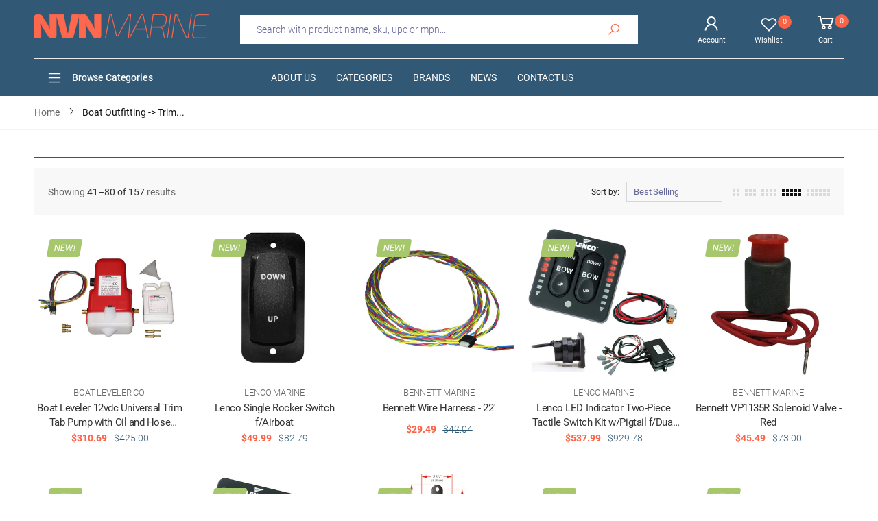

--- FILE ---
content_type: text/html; charset=utf-8
request_url: https://nvnmarine.com/collections/boat-outfitting-trim-tab-accessories?page=2
body_size: 44726
content:
<!doctype html><!--[if IE 9]> <html class="ie9 no-js" lang="en" dir="ltr"> <![endif]-->
<!--[if (gt IE 9)|!(IE)]><!--> <html class="no-js" lang="en" dir="ltr"> <!--<![endif]-->
  <head>
    <meta charset="utf-8">
    <meta http-equiv="X-UA-Compatible" content="IE=edge">
    <meta name="viewport" content="width=device-width, initial-scale=1.0">
    <meta name="p:domain_verify" content="ae78b05fe09ad5054d9e6cda65f88dde"/>
    <meta name="google-site-verification" content="8nbjxSIFAE9eiB9PdukqLzM62Jl7Oyd-Y0gB62cicio" />
    <meta name="theme-color" content="#fb6246"> 
	<title>Boat Outfitting -&gt; Trim Tab Accessories|Page 2 | NVN Marine</title>
	<meta name="title" content="Boat Outfitting -&gt; Trim Tab Accessories|Page 2 | NVN Marine">
    <meta name="description" content="Elevate your boating experience with high-quality trim tab accessories. From Bennett to Lenco actuators, switches, and mounting hardware, we offer reliable components that ensure precise boat control and improved performance on the water. Discover durable solutions for smoother rides and better fuel efficiency.">
	<meta name="author" content="NVN Marine">
	<meta name="google-site-verification" content="_BCLYBxBpNI6QPGJbxUNNDLyX0qBQ3XOdC0h9okOVCs">
    <meta name="apple-mobile-web-app-title" content="NVN Marine">
    <meta name="application-name" content="NVN Marine">
    <meta name="msapplication-TileColor" content="#fb6246">
    <meta name="msapplication-config" content="//nvnmarine.com/cdn/shop/t/2/assets/browserconfig.xml?v=76596135966116920691703473095">
    <meta name="theme-color" content="#ffffff">
    <meta name="keywords" content="Boat Outfitting -> Trim Tab Accessories, NVN Marine, nvnmarine.com"/>
    <meta property="og:site_name" content="NVN Marine">
    <meta property="og:url" content="https://nvnmarine.com/collections/boat-outfitting-trim-tab-accessories?page=2">
    <meta property="og:title" content="Boat Outfitting -&gt; Trim Tab Accessories">
    <meta property="og:type" content="website">
    <meta property="og:description" content="Elevate your boating experience with high-quality trim tab accessories. From Bennett to Lenco actuators, switches, and mounting hardware, we offer reliable components that ensure precise boat control and improved performance on the water. Discover durable solutions for smoother rides and better fuel efficiency.">
    <meta name="twitter:site" content="@nvnmarine">
    <meta name="twitter:card" content="summary_large_image">
    <meta name="twitter:title" content="Boat Outfitting -&gt; Trim Tab Accessories">
    <meta name="twitter:description" content="Elevate your boating experience with high-quality trim tab accessories. From Bennett to Lenco actuators, switches, and mounting hardware, we offer reliable components that ensure precise boat control and improved performance on the water. Discover durable solutions for smoother rides and better fuel efficiency.">
    
	<link rel="canonical" href="https://nvnmarine.com/collections/boat-outfitting-trim-tab-accessories?page=2">
    <link rel="dns-prefetch" href="fonts.shopifycdn.com">
    <link rel="dns-prefetch" href="cdn.shopify.com">
    <link rel="dns-prefetch" href="pay.shopify.com">
    <link rel="dns-prefetch" href="connnect.facebook.net">
    <link rel="dns-prefetch" href="ajax.googleapis.com">
	<link rel="dns-prefetch" href="apis.google.com">
	<link rel="dns-prefetch" href="godog.shopifycloud.com">
	<link rel="dns-prefetch" href="monorail-edge.shopifysvc.com">
	<link rel="dns-prefetch" href="pay.google.com">
	<link rel="dns-prefetch" href="payments.amazon.com">
	<link rel="dns-prefetch" href="play.google.com">
	<link rel="dns-prefetch" href="productreviews.shopifycdn.com">
	<link rel="dns-prefetch" href="s.pinimg.com">
	<link rel="dns-prefetch" href="static-na.payments-amazon.com">
	<link rel="dns-prefetch" href="t.paypal.com">
	<link rel="dns-prefetch" href="stats.g.doubleclick.net">
	<link rel="dns-prefetch" href="www.facebook.com">
	<link rel="dns-prefetch" href="www.google-analytics.com">
	<link rel="dns-prefetch" href="www.google.com">
	<link rel="dns-prefetch" href="www.googleadservices.com">
	<link rel="dns-prefetch" href="www.googletagmanager.com">
	<link rel="dns-prefetch" href="www.gstatic.com">
	<link rel="dns-prefetch" href="www.paypal.com">
	<link rel="dns-prefetch" href="www.paypalobjects.com">
    <link rel="dns-prefetch" href="nvmarine.myshopify.com">
    <link rel="preload" href="//nvnmarine.com/cdn/shop/t/2/assets/style-speed.css?v=61574049896477127441703473095" as="style">
	<link rel="manifest" href="//nvnmarine.com/cdn/shop/t/2/assets/site.webmanifest.json?v=154222069793459947071703473095">
    <link rel="preload" href="//nvnmarine.com/cdn/shop/t/2/assets/theme.js?v=110830271874424911511713796048" as="script">
    <link rel="preload" href="//nvnmarine.com/cdn/shop/files/logo-n_255x@2x.png?v=1613787950" as="image" media="(min-width: 576px)">
    <link rel="preload" href="//nvnmarine.com/cdn/shop/files/logo-ns_255x_2x_51f5ecef-732c-4922-b62f-956c3ba3da7e_255x@2x.png?v=1613797559" as="image" media="(max-width: 575px)">
    <link rel="preload" href="https://cdn.shopify.com/s/files/1/0299/7266/0317/files/roboto_n4.woff2" as="font" type="font/woff2" crossorigin>
    <link rel="preload" href="//nvnmarine.com/cdn/shop/t/2/assets/midas.woff2?v=37795335809315635471588847278" as="font" type="font/woff2" crossorigin>
    <link rel="apple-touch-icon" sizes="180x180" href="//nvnmarine.com/cdn/shop/files/apple-touch-180_180x180.png?v=1613787952">
    <link rel="icon" type="image/png" sizes="32x32" href="//nvnmarine.com/cdn/shop/files/apple-touch-180_32x32.png?v=1613787952">
    <link rel="icon" type="image/png" sizes="16x16" href="//nvnmarine.com/cdn/shop/files/apple-touch-180_16x16.png?v=1613787952">
    
    <link rel="shortcut icon" href="//nvnmarine.com/cdn/shop/files/apple-touch-180_48x48.png?v=1613787952">
    <!-- BEGIN Merchantverse Code -->
    <script id='merchantverseScript'
    src="https://www.gstatic.com/merchantverse/merchantverse.js"
    defer>
    </script>
    <script type="text/javascript">
    merchantverseScript.addEventListener('load', function () {
    merchantverse.start({
    position: 'RIGHT_BOTTOM'
    });
    });
    </script>
    <!-- END Merchantverse Code --><link href="//nvnmarine.com/cdn/shop/t/2/assets/style-speed.css?v=61574049896477127441703473095" rel="stylesheet" type="text/css" media="all" /> <!--[if (lte IE 9) ]><script src="//nvnmarine.com/cdn/shop/t/2/assets/match-media.min.js?v=3235" type="text/javascript"></script><![endif]-->
    
    <!-- Global site tag (gtag.js) - Google Ads: 619866843 -->
    <script async src="https://www.googletagmanager.com/gtag/js?id=AW-623503723"></script>
    <script async src="https://www.google.com/recaptcha/api.js"></script>
    <script>
      window.dataLayer = window.dataLayer || [];
      function gtag(){dataLayer.push(arguments);}
      gtag('js', new Date());
	  gtag('config', 'AW-623503723', {'allow_enhanced_conversions':true});
      gtag('config', 'G-LKHSTRRN6N', {'allow_enhanced_conversions':true});
    </script>
    <script>
      var _paq = window._paq = window._paq || [];
      _paq.push(["setCookieDomain", "*.nvnmarine.com"]);
      _paq.push(['enableLinkTracking']);
      (function() {
        var u="https://secure.nvnmarine.com/a/";
        _paq.push(['setTrackerUrl', u+'a.php']);
        _paq.push(['setSiteId', '1']);
        var d=document, g=d.createElement('script'), s=d.getElementsByTagName('script')[0];
        g.async=true; g.src=u+'a.js'; s.parentNode.insertBefore(g,s);
      })();
    </script>
    <script> (function(w,d,t,r,u) { var f,n,i; w[u]=w[u]||[],f=function() { var o={ti:"56263959"}; o.q=w[u],w[u]=new UET(o),w[u].push("pageLoad") }, n=d.createElement(t),n.src=r,n.async=1,n.onload=n.onreadystatechange=function() { var s=this.readyState; s&&s!=="loaded"&&s!=="complete"||(f(),n.onload=n.onreadystatechange=null) }, i=d.getElementsByTagName(t)[0],i.parentNode.insertBefore(n,i) }) (window,document,"script","//bat.bing.com/bat.js","uetq"); </script>
    <script>window.performance && window.performance.mark && window.performance.mark('shopify.content_for_header.start');</script><meta id="shopify-digital-wallet" name="shopify-digital-wallet" content="/29972660317/digital_wallets/dialog">
<meta name="shopify-checkout-api-token" content="c92041d730609609595669dc290053af">
<link rel="alternate" type="application/atom+xml" title="Feed" href="/collections/boat-outfitting-trim-tab-accessories.atom" />
<link rel="prev" href="/collections/boat-outfitting-trim-tab-accessories?page=1">
<link rel="next" href="/collections/boat-outfitting-trim-tab-accessories?page=3">
<link rel="alternate" type="application/json+oembed" href="https://nvnmarine.com/collections/boat-outfitting-trim-tab-accessories.oembed?page=2">
<script async="async" src="/checkouts/internal/preloads.js?locale=en-US"></script>
<link rel="preconnect" href="https://shop.app" crossorigin="anonymous">
<script async="async" src="https://shop.app/checkouts/internal/preloads.js?locale=en-US&shop_id=29972660317" crossorigin="anonymous"></script>
<script id="apple-pay-shop-capabilities" type="application/json">{"shopId":29972660317,"countryCode":"US","currencyCode":"USD","merchantCapabilities":["supports3DS"],"merchantId":"gid:\/\/shopify\/Shop\/29972660317","merchantName":"NVN Marine","requiredBillingContactFields":["postalAddress","email"],"requiredShippingContactFields":["postalAddress","email"],"shippingType":"shipping","supportedNetworks":["visa","masterCard","amex","discover","elo","jcb"],"total":{"type":"pending","label":"NVN Marine","amount":"1.00"},"shopifyPaymentsEnabled":true,"supportsSubscriptions":true}</script>
<script id="shopify-features" type="application/json">{"accessToken":"c92041d730609609595669dc290053af","betas":["rich-media-storefront-analytics"],"domain":"nvnmarine.com","predictiveSearch":true,"shopId":29972660317,"locale":"en"}</script>
<script>var Shopify = Shopify || {};
Shopify.shop = "nvmarine.myshopify.com";
Shopify.locale = "en";
Shopify.currency = {"active":"USD","rate":"1.0"};
Shopify.country = "US";
Shopify.theme = {"name":"NVNMarine","id":82183618653,"schema_name":"Molla","schema_version":"1.5.1","theme_store_id":null,"role":"main"};
Shopify.theme.handle = "null";
Shopify.theme.style = {"id":null,"handle":null};
Shopify.cdnHost = "nvnmarine.com/cdn";
Shopify.routes = Shopify.routes || {};
Shopify.routes.root = "/";</script>
<script type="module">!function(o){(o.Shopify=o.Shopify||{}).modules=!0}(window);</script>
<script>!function(o){function n(){var o=[];function n(){o.push(Array.prototype.slice.apply(arguments))}return n.q=o,n}var t=o.Shopify=o.Shopify||{};t.loadFeatures=n(),t.autoloadFeatures=n()}(window);</script>
<script>
  window.ShopifyPay = window.ShopifyPay || {};
  window.ShopifyPay.apiHost = "shop.app\/pay";
  window.ShopifyPay.redirectState = null;
</script>
<script id="shop-js-analytics" type="application/json">{"pageType":"collection"}</script>
<script defer="defer" async type="module" src="//nvnmarine.com/cdn/shopifycloud/shop-js/modules/v2/client.init-shop-cart-sync_C5BV16lS.en.esm.js"></script>
<script defer="defer" async type="module" src="//nvnmarine.com/cdn/shopifycloud/shop-js/modules/v2/chunk.common_CygWptCX.esm.js"></script>
<script type="module">
  await import("//nvnmarine.com/cdn/shopifycloud/shop-js/modules/v2/client.init-shop-cart-sync_C5BV16lS.en.esm.js");
await import("//nvnmarine.com/cdn/shopifycloud/shop-js/modules/v2/chunk.common_CygWptCX.esm.js");

  window.Shopify.SignInWithShop?.initShopCartSync?.({"fedCMEnabled":true,"windoidEnabled":true});

</script>
<script>
  window.Shopify = window.Shopify || {};
  if (!window.Shopify.featureAssets) window.Shopify.featureAssets = {};
  window.Shopify.featureAssets['shop-js'] = {"shop-cart-sync":["modules/v2/client.shop-cart-sync_ZFArdW7E.en.esm.js","modules/v2/chunk.common_CygWptCX.esm.js"],"init-fed-cm":["modules/v2/client.init-fed-cm_CmiC4vf6.en.esm.js","modules/v2/chunk.common_CygWptCX.esm.js"],"shop-button":["modules/v2/client.shop-button_tlx5R9nI.en.esm.js","modules/v2/chunk.common_CygWptCX.esm.js"],"shop-cash-offers":["modules/v2/client.shop-cash-offers_DOA2yAJr.en.esm.js","modules/v2/chunk.common_CygWptCX.esm.js","modules/v2/chunk.modal_D71HUcav.esm.js"],"init-windoid":["modules/v2/client.init-windoid_sURxWdc1.en.esm.js","modules/v2/chunk.common_CygWptCX.esm.js"],"shop-toast-manager":["modules/v2/client.shop-toast-manager_ClPi3nE9.en.esm.js","modules/v2/chunk.common_CygWptCX.esm.js"],"init-shop-email-lookup-coordinator":["modules/v2/client.init-shop-email-lookup-coordinator_B8hsDcYM.en.esm.js","modules/v2/chunk.common_CygWptCX.esm.js"],"init-shop-cart-sync":["modules/v2/client.init-shop-cart-sync_C5BV16lS.en.esm.js","modules/v2/chunk.common_CygWptCX.esm.js"],"avatar":["modules/v2/client.avatar_BTnouDA3.en.esm.js"],"pay-button":["modules/v2/client.pay-button_FdsNuTd3.en.esm.js","modules/v2/chunk.common_CygWptCX.esm.js"],"init-customer-accounts":["modules/v2/client.init-customer-accounts_DxDtT_ad.en.esm.js","modules/v2/client.shop-login-button_C5VAVYt1.en.esm.js","modules/v2/chunk.common_CygWptCX.esm.js","modules/v2/chunk.modal_D71HUcav.esm.js"],"init-shop-for-new-customer-accounts":["modules/v2/client.init-shop-for-new-customer-accounts_ChsxoAhi.en.esm.js","modules/v2/client.shop-login-button_C5VAVYt1.en.esm.js","modules/v2/chunk.common_CygWptCX.esm.js","modules/v2/chunk.modal_D71HUcav.esm.js"],"shop-login-button":["modules/v2/client.shop-login-button_C5VAVYt1.en.esm.js","modules/v2/chunk.common_CygWptCX.esm.js","modules/v2/chunk.modal_D71HUcav.esm.js"],"init-customer-accounts-sign-up":["modules/v2/client.init-customer-accounts-sign-up_CPSyQ0Tj.en.esm.js","modules/v2/client.shop-login-button_C5VAVYt1.en.esm.js","modules/v2/chunk.common_CygWptCX.esm.js","modules/v2/chunk.modal_D71HUcav.esm.js"],"shop-follow-button":["modules/v2/client.shop-follow-button_Cva4Ekp9.en.esm.js","modules/v2/chunk.common_CygWptCX.esm.js","modules/v2/chunk.modal_D71HUcav.esm.js"],"checkout-modal":["modules/v2/client.checkout-modal_BPM8l0SH.en.esm.js","modules/v2/chunk.common_CygWptCX.esm.js","modules/v2/chunk.modal_D71HUcav.esm.js"],"lead-capture":["modules/v2/client.lead-capture_Bi8yE_yS.en.esm.js","modules/v2/chunk.common_CygWptCX.esm.js","modules/v2/chunk.modal_D71HUcav.esm.js"],"shop-login":["modules/v2/client.shop-login_D6lNrXab.en.esm.js","modules/v2/chunk.common_CygWptCX.esm.js","modules/v2/chunk.modal_D71HUcav.esm.js"],"payment-terms":["modules/v2/client.payment-terms_CZxnsJam.en.esm.js","modules/v2/chunk.common_CygWptCX.esm.js","modules/v2/chunk.modal_D71HUcav.esm.js"]};
</script>
<script id="__st">var __st={"a":29972660317,"offset":-18000,"reqid":"8a215524-a8d4-442b-b69e-a1d38daa5fe7-1768842045","pageurl":"nvnmarine.com\/collections\/boat-outfitting-trim-tab-accessories?page=2","u":"489be1a571cc","p":"collection","rtyp":"collection","rid":165097046109};</script>
<script>window.ShopifyPaypalV4VisibilityTracking = true;</script>
<script id="captcha-bootstrap">!function(){'use strict';const t='contact',e='account',n='new_comment',o=[[t,t],['blogs',n],['comments',n],[t,'customer']],c=[[e,'customer_login'],[e,'guest_login'],[e,'recover_customer_password'],[e,'create_customer']],r=t=>t.map((([t,e])=>`form[action*='/${t}']:not([data-nocaptcha='true']) input[name='form_type'][value='${e}']`)).join(','),a=t=>()=>t?[...document.querySelectorAll(t)].map((t=>t.form)):[];function s(){const t=[...o],e=r(t);return a(e)}const i='password',u='form_key',d=['recaptcha-v3-token','g-recaptcha-response','h-captcha-response',i],f=()=>{try{return window.sessionStorage}catch{return}},m='__shopify_v',_=t=>t.elements[u];function p(t,e,n=!1){try{const o=window.sessionStorage,c=JSON.parse(o.getItem(e)),{data:r}=function(t){const{data:e,action:n}=t;return t[m]||n?{data:e,action:n}:{data:t,action:n}}(c);for(const[e,n]of Object.entries(r))t.elements[e]&&(t.elements[e].value=n);n&&o.removeItem(e)}catch(o){console.error('form repopulation failed',{error:o})}}const l='form_type',E='cptcha';function T(t){t.dataset[E]=!0}const w=window,h=w.document,L='Shopify',v='ce_forms',y='captcha';let A=!1;((t,e)=>{const n=(g='f06e6c50-85a8-45c8-87d0-21a2b65856fe',I='https://cdn.shopify.com/shopifycloud/storefront-forms-hcaptcha/ce_storefront_forms_captcha_hcaptcha.v1.5.2.iife.js',D={infoText:'Protected by hCaptcha',privacyText:'Privacy',termsText:'Terms'},(t,e,n)=>{const o=w[L][v],c=o.bindForm;if(c)return c(t,g,e,D).then(n);var r;o.q.push([[t,g,e,D],n]),r=I,A||(h.body.append(Object.assign(h.createElement('script'),{id:'captcha-provider',async:!0,src:r})),A=!0)});var g,I,D;w[L]=w[L]||{},w[L][v]=w[L][v]||{},w[L][v].q=[],w[L][y]=w[L][y]||{},w[L][y].protect=function(t,e){n(t,void 0,e),T(t)},Object.freeze(w[L][y]),function(t,e,n,w,h,L){const[v,y,A,g]=function(t,e,n){const i=e?o:[],u=t?c:[],d=[...i,...u],f=r(d),m=r(i),_=r(d.filter((([t,e])=>n.includes(e))));return[a(f),a(m),a(_),s()]}(w,h,L),I=t=>{const e=t.target;return e instanceof HTMLFormElement?e:e&&e.form},D=t=>v().includes(t);t.addEventListener('submit',(t=>{const e=I(t);if(!e)return;const n=D(e)&&!e.dataset.hcaptchaBound&&!e.dataset.recaptchaBound,o=_(e),c=g().includes(e)&&(!o||!o.value);(n||c)&&t.preventDefault(),c&&!n&&(function(t){try{if(!f())return;!function(t){const e=f();if(!e)return;const n=_(t);if(!n)return;const o=n.value;o&&e.removeItem(o)}(t);const e=Array.from(Array(32),(()=>Math.random().toString(36)[2])).join('');!function(t,e){_(t)||t.append(Object.assign(document.createElement('input'),{type:'hidden',name:u})),t.elements[u].value=e}(t,e),function(t,e){const n=f();if(!n)return;const o=[...t.querySelectorAll(`input[type='${i}']`)].map((({name:t})=>t)),c=[...d,...o],r={};for(const[a,s]of new FormData(t).entries())c.includes(a)||(r[a]=s);n.setItem(e,JSON.stringify({[m]:1,action:t.action,data:r}))}(t,e)}catch(e){console.error('failed to persist form',e)}}(e),e.submit())}));const S=(t,e)=>{t&&!t.dataset[E]&&(n(t,e.some((e=>e===t))),T(t))};for(const o of['focusin','change'])t.addEventListener(o,(t=>{const e=I(t);D(e)&&S(e,y())}));const B=e.get('form_key'),M=e.get(l),P=B&&M;t.addEventListener('DOMContentLoaded',(()=>{const t=y();if(P)for(const e of t)e.elements[l].value===M&&p(e,B);[...new Set([...A(),...v().filter((t=>'true'===t.dataset.shopifyCaptcha))])].forEach((e=>S(e,t)))}))}(h,new URLSearchParams(w.location.search),n,t,e,['guest_login'])})(!0,!0)}();</script>
<script integrity="sha256-4kQ18oKyAcykRKYeNunJcIwy7WH5gtpwJnB7kiuLZ1E=" data-source-attribution="shopify.loadfeatures" defer="defer" src="//nvnmarine.com/cdn/shopifycloud/storefront/assets/storefront/load_feature-a0a9edcb.js" crossorigin="anonymous"></script>
<script crossorigin="anonymous" defer="defer" src="//nvnmarine.com/cdn/shopifycloud/storefront/assets/shopify_pay/storefront-65b4c6d7.js?v=20250812"></script>
<script data-source-attribution="shopify.dynamic_checkout.dynamic.init">var Shopify=Shopify||{};Shopify.PaymentButton=Shopify.PaymentButton||{isStorefrontPortableWallets:!0,init:function(){window.Shopify.PaymentButton.init=function(){};var t=document.createElement("script");t.src="https://nvnmarine.com/cdn/shopifycloud/portable-wallets/latest/portable-wallets.en.js",t.type="module",document.head.appendChild(t)}};
</script>
<script data-source-attribution="shopify.dynamic_checkout.buyer_consent">
  function portableWalletsHideBuyerConsent(e){var t=document.getElementById("shopify-buyer-consent"),n=document.getElementById("shopify-subscription-policy-button");t&&n&&(t.classList.add("hidden"),t.setAttribute("aria-hidden","true"),n.removeEventListener("click",e))}function portableWalletsShowBuyerConsent(e){var t=document.getElementById("shopify-buyer-consent"),n=document.getElementById("shopify-subscription-policy-button");t&&n&&(t.classList.remove("hidden"),t.removeAttribute("aria-hidden"),n.addEventListener("click",e))}window.Shopify?.PaymentButton&&(window.Shopify.PaymentButton.hideBuyerConsent=portableWalletsHideBuyerConsent,window.Shopify.PaymentButton.showBuyerConsent=portableWalletsShowBuyerConsent);
</script>
<script data-source-attribution="shopify.dynamic_checkout.cart.bootstrap">document.addEventListener("DOMContentLoaded",(function(){function t(){return document.querySelector("shopify-accelerated-checkout-cart, shopify-accelerated-checkout")}if(t())Shopify.PaymentButton.init();else{new MutationObserver((function(e,n){t()&&(Shopify.PaymentButton.init(),n.disconnect())})).observe(document.body,{childList:!0,subtree:!0})}}));
</script>
<link id="shopify-accelerated-checkout-styles" rel="stylesheet" media="screen" href="https://nvnmarine.com/cdn/shopifycloud/portable-wallets/latest/accelerated-checkout-backwards-compat.css" crossorigin="anonymous">
<style id="shopify-accelerated-checkout-cart">
        #shopify-buyer-consent {
  margin-top: 1em;
  display: inline-block;
  width: 100%;
}

#shopify-buyer-consent.hidden {
  display: none;
}

#shopify-subscription-policy-button {
  background: none;
  border: none;
  padding: 0;
  text-decoration: underline;
  font-size: inherit;
  cursor: pointer;
}

#shopify-subscription-policy-button::before {
  box-shadow: none;
}

      </style>

<script>window.performance && window.performance.mark && window.performance.mark('shopify.content_for_header.end');</script>
    <script>
document.documentElement.className = document.documentElement.className.replace('no-js', 'js');
"undefined" == typeof window.$ && (window.$ = {})
"undefined" == typeof window.Shopify && (window.Shopify = {})
"undefined" == typeof Currency && (Kt_currency = {})
const themeAlign = "ltr";var collection = {Crr : "boat-outfitting-trim-tab-accessories" || null},
page = {Han :"boat-outfitting-trim-tab-accessories"
};var localStorageCurrency = null, goto = !0, optionValue = '', optionIndex = '', shopLocale = "en",
groupsFilter = brands_icon = colorGroupFilter = currTags = currTags_handleize = collectionTags = iscollectionTags = new Array,
currPage = 0, canonical_url = "https://nvnmarine.com/collections/boat-outfitting-trim-tab-accessories?page=2", lazy_firstLoad = true;
const product_id = null,
product_handle = null,
shopURL = "https://nvmarine.myshopify.com",
createPagesByTheme =true,
themeAjaxCart = true,
templateName = "collection",
firstPrd = "/products/2011166-10-pin-chassis-jack-cup-type";
var theme = {
moneyFormat: "\u003cspan class=money\u003e ${{amount}}\u003c\/span\u003e",
money_with_currency_format: "${{amount}} USD",
money_format: " ${{amount}}",
attrTheme: false,
deliveryFormatDate: "dddd MM\/DD\/YYYY",
cartAttributes: {},
role: true
};Kt_currency.format = "money_format";
shopCurrency = "USD";window.setCookie=function(e,t,n,i,o){var r=new Date;r.setTime(r.getTime()+n*i*o*60*1e3);var g=0==o?1:"expires="+r.toUTCString();document.cookie=e+"="+t+";"+g+";path=/"},
window.getCookie=function(e){for(var t=e+"=",n=document.cookie.split(";"),i=0;i<n.length;i++){for(var o=n[i];" "==o.charAt(0);)o=o.substring(1);if(0==o.indexOf(t))return o.substring(t.length,o.length)}return""};
</script>    
    <script>
  var dataLayerData = {
  	'page': {
  		'template': "collection",
  		'searchTerm': null,
  		'searchResults': null,
  		'currentPage': 2,
  		'currency': "USD",
  		'collection': "Boat Outfitting -\u003e Trim Tab Accessories"
  	},
  	'product': {},
  	'customer': {},
  	'collection': {},
  	'cart': {}
  };dataLayerData.collection = {
  		'title': "Boat Outfitting -\u003e Trim Tab Accessories",
  		'productCount': 157,
      'products': []
  	};dataLayerData.collection.products.push({
            	'id': 4721896259677,
              'sku': "16219",
              'title': "Boat Leveler 12vdc Universal Trim Tab Pump with Oil and Hose Fittings",
              'price': "310.69",
              'type': "Boat Outfitting | Trim Tab Accessories",
              'tags': ["Boat Outfitting","Boat Outfitting | Trim Tab Accessories","X_BRAND_100009","X_CATS_5*110","X_HAS_GUIDE_PDF","X_HAS_RELATEDPRODUCTS","X_PRICE_250-1000","X_PRICEST_1","X_TRANSPORT_RETURNABLE"],
              'brand': "Boat Leveler Co.",
              'inStock': true,
              'stockQty': 3,
              'hasNoVariants': true,
              'numVariants': 1,
              'variantsInStock':  1,
              'variants': [{
                          'name': "Boat Leveler 12vdc Universal Trim Tab Pump with Oil and Hose Fittings",
                          'inStock': true,
                          'price': "310.69"
                      },]

          });dataLayerData.collection.products.push({
            	'id': 4722903875677,
              'sku': "50941",
              'title': "Lenco Single Rocker Switch f\/Airboat",
              'price': "49.99",
              'type': "Boat Outfitting | Trim Tab Accessories",
              'tags': ["Boat Outfitting","Boat Outfitting | Trim Tab Accessories","X_BRAND_100044","X_CATS_5*110","X_FAD","X_PRICE_10-50","X_PRICEST_1","X_TRANSPORT_FIRSTCLASS","X_TRANSPORT_P65","X_TRANSPORT_RETURNABLE"],
              'brand': "Lenco Marine",
              'inStock': true,
              'stockQty': 11,
              'hasNoVariants': true,
              'numVariants': 1,
              'variantsInStock':  1,
              'variants': [{
                          'name': "Lenco Single Rocker Switch f\/Airboat",
                          'inStock': true,
                          'price': "49.99"
                      },]

          });dataLayerData.collection.products.push({
            	'id': 4722693144669,
              'sku': "43649",
              'title': "Bennett Wire Harness - 22'",
              'price': "29.49",
              'type': "Boat Outfitting | Trim Tab Accessories",
              'tags': ["Boat Outfitting","Boat Outfitting | Trim Tab Accessories","X_BRAND_100005","X_CATS_5*110","X_FAD","X_PRICE_10-50","X_PRICEST_1","X_TRANSPORT_P65","X_TRANSPORT_RETURNABLE"],
              'brand': "Bennett Marine",
              'inStock': true,
              'stockQty': 6,
              'hasNoVariants': true,
              'numVariants': 1,
              'variantsInStock':  1,
              'variants': [{
                          'name': "Bennett Wire Harness - 22'",
                          'inStock': true,
                          'price': "29.49"
                      },]

          });dataLayerData.collection.products.push({
            	'id': 4723496648797,
              'sku': "62836",
              'title': "Lenco LED Indicator Two-Piece Tactile Switch Kit w\/Pigtail f\/Dual Actuator Systems",
              'price': "537.99",
              'type': "Boat Outfitting | Trim Tab Accessories",
              'tags': ["Boat Outfitting","Boat Outfitting | Trim Tab Accessories","X_BRAND_100044","X_CATS_5*110","X_FAD","X_HAS_BROCHURE_PDF","X_HAS_RELATEDPRODUCTS","X_PRICE_250-1000","X_PRICEST_1","X_TRANSPORT_P65","X_TRANSPORT_RETURNABLE"],
              'brand': "Lenco Marine",
              'inStock': true,
              'stockQty': 13,
              'hasNoVariants': true,
              'numVariants': 1,
              'variantsInStock':  1,
              'variants': [{
                          'name': "Lenco LED Indicator Two-Piece Tactile Switch Kit w\/Pigtail f\/Dual Actuator Systems",
                          'inStock': true,
                          'price': "537.99"
                      },]

          });dataLayerData.collection.products.push({
            	'id': 4721974870109,
              'sku': "16930",
              'title': "Bennett VP1135R Solenoid Valve - Red",
              'price': "45.49",
              'type': "Boat Outfitting | Trim Tab Accessories",
              'tags': ["Boat Outfitting","Boat Outfitting | Trim Tab Accessories","X_BRAND_100005","X_CATS_5*110","X_FAD","X_HAS_INSTALL_PDF","X_PRICE_10-50","X_PRICEST_1","X_TRANSPORT_FIRSTCLASS","X_TRANSPORT_P65","X_TRANSPORT_RETURNABLE"],
              'brand': "Bennett Marine",
              'inStock': true,
              'stockQty': 58,
              'hasNoVariants': true,
              'numVariants': 1,
              'variantsInStock':  1,
              'variants': [{
                          'name': "Bennett VP1135R Solenoid Valve - Red",
                          'inStock': true,
                          'price': "45.49"
                      },]

          });dataLayerData.collection.products.push({
            	'id': 4722176524381,
              'sku': "29185",
              'title': "Lenco Standard 12\u0026quot; x 12\u0026quot; Single - 12 Gauge Replacement Blade",
              'price': "115.99",
              'type': "Boat Outfitting | Trim Tab Accessories",
              'tags': ["Boat Outfitting","Boat Outfitting | Trim Tab Accessories","X_BRAND_100044","X_CATS_5*110","X_FAD","X_PRICE_100-250","X_PRICEST_1","X_TRANSPORT_P65","X_TRANSPORT_RETURNABLE"],
              'brand': "Lenco Marine",
              'inStock': true,
              'stockQty': 57,
              'hasNoVariants': true,
              'numVariants': 1,
              'variantsInStock':  1,
              'variants': [{
                          'name': "Lenco Standard 12\u0026quot; x 12\u0026quot; Single - 12 Gauge Replacement Blade",
                          'inStock': true,
                          'price': "115.99"
                      },]

          });dataLayerData.collection.products.push({
            	'id': 4723495436381,
              'sku': "62825",
              'title': "Lenco LED Indicator Two-Piece Tactile Switch Kit w\/Pigtail f\/Single Actuator Systems",
              'price': "396.49",
              'type': "Boat Outfitting | Trim Tab Accessories",
              'tags': ["Boat Outfitting","Boat Outfitting | Trim Tab Accessories","X_BRAND_100044","X_CATS_5*110","X_FAD","X_HAS_BROCHURE_PDF","X_HAS_RELATEDPRODUCTS","X_PRICE_250-1000","X_PRICEST_1","X_TRANSPORT_P65","X_TRANSPORT_RETURNABLE"],
              'brand': "Lenco Marine",
              'inStock': true,
              'stockQty': 42,
              'hasNoVariants': true,
              'numVariants': 1,
              'variantsInStock':  1,
              'variants': [{
                          'name': "Lenco LED Indicator Two-Piece Tactile Switch Kit w\/Pigtail f\/Single Actuator Systems",
                          'inStock': true,
                          'price': "396.49"
                      },]

          });dataLayerData.collection.products.push({
            	'id': 4722171871325,
              'sku': "29126",
              'title': "Lenco 101XD Extreme Duty Actuator - 12V - 2 1\/4\u0026quot; Stroke - 3\/8\u0026quot; Hardware",
              'price': "246.69",
              'type': "Boat Outfitting | Trim Tab Accessories",
              'tags': ["Boat Outfitting","Boat Outfitting | Trim Tab Accessories","X_BRAND_100044","X_CATS_5*110","X_FAD","X_HAS_GUIDE_PDF","X_HAS_RELATEDPRODUCTS","X_PRICE_100-250","X_PRICEST_1","X_TRANSPORT_P65","X_TRANSPORT_RETURNABLE"],
              'brand': "Lenco Marine",
              'inStock': true,
              'stockQty': 67,
              'hasNoVariants': true,
              'numVariants': 1,
              'variantsInStock':  1,
              'variants': [{
                          'name': "Lenco 101XD Extreme Duty Actuator - 12V - 2 1\/4\u0026quot; Stroke - 3\/8\u0026quot; Hardware",
                          'inStock': true,
                          'price': "246.69"
                      },]

          });dataLayerData.collection.products.push({
            	'id': 4783592144989,
              'sku': "85856",
              'title': "Boat Leveler Waterproof Trim Tab Switch - Black\/White Buttons",
              'price': "105.29",
              'type': "Boat Outfitting | Trim Tab Accessories",
              'tags': ["Boat Outfitting","Boat Outfitting | Trim Tab Accessories","X_BRAND_100009","X_CATS_5*110","X_PRICE_100-250","X_PRICEST_1","X_TRANSPORT_FIRSTCLASS","X_TRANSPORT_RETURNABLE"],
              'brand': "Boat Leveler Co.",
              'inStock': true,
              'stockQty': 11,
              'hasNoVariants': true,
              'numVariants': 1,
              'variantsInStock':  1,
              'variants': [{
                          'name': "Boat Leveler Waterproof Trim Tab Switch - Black\/White Buttons",
                          'inStock': true,
                          'price': "105.29"
                      },]

          });dataLayerData.collection.products.push({
            	'id': 4723177226333,
              'sku': "56520",
              'title': "Lenco Actuator Extension Harness - 7' - 16 Awg",
              'price': "24.49",
              'type': "Boat Outfitting | Trim Tab Accessories",
              'tags': ["Boat Outfitting","Boat Outfitting | Trim Tab Accessories","X_BRAND_100044","X_CATS_5*110","X_FAD","X_PRICE_10-50","X_PRICEST_1","X_TRANSPORT_FIRSTCLASS","X_TRANSPORT_P65","X_TRANSPORT_RETURNABLE"],
              'brand': "Lenco Marine",
              'inStock': true,
              'stockQty': 11,
              'hasNoVariants': true,
              'numVariants': 1,
              'variantsInStock':  1,
              'variants': [{
                          'name': "Lenco Actuator Extension Harness - 7' - 16 Awg",
                          'inStock': true,
                          'price': "24.49"
                      },]

          });dataLayerData.collection.products.push({
            	'id': 7605701050461,
              'sku': "57943",
              'title': "Bennett EIC Relay Module - 12V",
              'price': "141.39",
              'type': "Boat Outfitting | Trim Tab Accessories",
              'tags': ["Boat Outfitting","Boat Outfitting | Trim Tab Accessories","X_BRAND_100005","X_CATS_5*110","X_PRICE_100-250","X_PRICEST_1","X_TRANSPORT_FIRSTCLASS","X_TRANSPORT_P65"],
              'brand': "Bennett Marine",
              'inStock': true,
              'stockQty': 17,
              'hasNoVariants': true,
              'numVariants': 1,
              'variantsInStock':  1,
              'variants': [{
                          'name': "Bennett EIC Relay Module - 12V",
                          'inStock': true,
                          'price': "141.39"
                      },]

          });dataLayerData.collection.products.push({
            	'id': 7605701935197,
              'sku': "66639",
              'title': "Bennett EIC Wire Harness - 30\u0026#39;",
              'price': "120.89",
              'type': "Boat Outfitting | Trim Tab Accessories",
              'tags': ["Boat Outfitting","Boat Outfitting | Trim Tab Accessories","X_BRAND_100005","X_CATS_5*110","X_PRICE_100-250","X_PRICEST_1","X_TRANSPORT_P65"],
              'brand': "Bennett Marine",
              'inStock': true,
              'stockQty': 8,
              'hasNoVariants': true,
              'numVariants': 1,
              'variantsInStock':  1,
              'variants': [{
                          'name': "Bennett EIC Wire Harness - 30\u0026#39;",
                          'inStock': true,
                          'price': "120.89"
                      },]

          });dataLayerData.collection.products.push({
            	'id': 4744261206109,
              'sku': "84979",
              'title': "Bennett Marine Hydraulic Tubing - 10\u0026#39;",
              'price': "19.49",
              'type': "Boat Outfitting | Trim Tab Accessories",
              'tags': ["Boat Outfitting","Boat Outfitting | Trim Tab Accessories","X_BRAND_100005","X_CATS_5*110","X_FAD","X_PRICE_10-50","X_PRICEST_1","X_TRANSPORT_RETURNABLE"],
              'brand': "Bennett Marine",
              'inStock': true,
              'stockQty': 9,
              'hasNoVariants': true,
              'numVariants': 1,
              'variantsInStock':  1,
              'variants': [{
                          'name': "Bennett Marine Hydraulic Tubing - 10\u0026#39;",
                          'inStock': true,
                          'price': "19.49"
                      },]

          });dataLayerData.collection.products.push({
            	'id': 4723172114525,
              'sku': "56437",
              'title': "Lenco Sacrificial Anodes - 1-7\/8\u0026quot; - 2 Pack",
              'price': "15.99",
              'type': "Boat Outfitting | Trim Tab Accessories",
              'tags': ["Boat Outfitting","Boat Outfitting | Trim Tab Accessories","X_BRAND_100044","X_CATS_5*110","X_FAD","X_PRICE_10-50","X_PRICEST_1","X_TRANSPORT_FIRSTCLASS","X_TRANSPORT_P65","X_TRANSPORT_RETURNABLE"],
              'brand': "Lenco Marine",
              'inStock': true,
              'stockQty': 32,
              'hasNoVariants': true,
              'numVariants': 1,
              'variantsInStock':  1,
              'variants': [{
                          'name': "Lenco Sacrificial Anodes - 1-7\/8\u0026quot; - 2 Pack",
                          'inStock': true,
                          'price': "15.99"
                      },]

          });dataLayerData.collection.products.push({
            	'id': 4722694062173,
              'sku': "43655",
              'title': "Bennett 24 x 12 Standard Trim Plane Assembly",
              'price': "141.29",
              'type': "Boat Outfitting | Trim Tab Accessories",
              'tags': ["Boat Outfitting","Boat Outfitting | Trim Tab Accessories","X_BRAND_100005","X_CATS_5*110","X_FAD","X_PRICE_100-250","X_PRICEST_1","X_TRANSPORT_P65","X_TRANSPORT_RETURNABLE"],
              'brand': "Bennett Marine",
              'inStock': true,
              'stockQty': 3,
              'hasNoVariants': true,
              'numVariants': 1,
              'variantsInStock':  1,
              'variants': [{
                          'name': "Bennett 24 x 12 Standard Trim Plane Assembly",
                          'inStock': true,
                          'price': "141.29"
                      },]

          });dataLayerData.collection.products.push({
            	'id': 4723000377437,
              'sku': "54114",
              'title': "Bennett Electric Actuator f\/BOLT",
              'price': "180.49",
              'type': "Boat Outfitting | Trim Tab Accessories",
              'tags': ["Boat Outfitting","Boat Outfitting | Trim Tab Accessories","X_BRAND_100005","X_CATS_5*110","X_FAD","X_PRICE_100-250","X_PRICEST_1","X_TRANSPORT_P65","X_TRANSPORT_RETURNABLE"],
              'brand': "Bennett Marine",
              'inStock': true,
              'stockQty': 33,
              'hasNoVariants': true,
              'numVariants': 1,
              'variantsInStock':  1,
              'variants': [{
                          'name': "Bennett Electric Actuator f\/BOLT",
                          'inStock': true,
                          'price': "180.49"
                      },]

          });dataLayerData.collection.products.push({
            	'id': 4722692980829,
              'sku': "43648",
              'title': "Bennett Nut w\/Ferrule",
              'price': "2.14",
              'type': "Boat Outfitting | Trim Tab Accessories",
              'tags': ["Boat Outfitting","Boat Outfitting | Trim Tab Accessories","X_BRAND_100005","X_CATS_5*110","X_FAD","X_PRICE_0-10","X_PRICEST_1","X_TRANSPORT_FIRSTCLASS","X_TRANSPORT_P65","X_TRANSPORT_RETURNABLE"],
              'brand': "Bennett Marine",
              'inStock': true,
              'stockQty': 425,
              'hasNoVariants': true,
              'numVariants': 1,
              'variantsInStock':  1,
              'variants': [{
                          'name': "Bennett Nut w\/Ferrule",
                          'inStock': true,
                          'price': "2.14"
                      },]

          });dataLayerData.collection.products.push({
            	'id': 4722721980509,
              'sku': "32974",
              'title': "Bennett Trim Tabs Lexan Cover",
              'price': "16.49",
              'type': "Boat Outfitting | Trim Tab Accessories",
              'tags': ["Boat Outfitting","Boat Outfitting | Trim Tab Accessories","X_BRAND_100005","X_CATS_5*110","X_FAD","X_PRICE_10-50","X_PRICEST_1","X_TRANSPORT_P65","X_TRANSPORT_RETURNABLE"],
              'brand': "Bennett Marine",
              'inStock': true,
              'stockQty': 10,
              'hasNoVariants': true,
              'numVariants': 1,
              'variantsInStock':  1,
              'variants': [{
                          'name': "Bennett Trim Tabs Lexan Cover",
                          'inStock': true,
                          'price': "16.49"
                      },]

          });dataLayerData.collection.products.push({
            	'id': 4722173313117,
              'sku': "29137",
              'title': "Lenco Upper Mounting Bracket w\/Gland Seal (2008-Present)",
              'price': "11.99",
              'type': "Boat Outfitting | Trim Tab Accessories",
              'tags': ["Boat Outfitting","Boat Outfitting | Trim Tab Accessories","X_BRAND_100044","X_CATS_5*110","X_FAD","X_PRICE_10-50","X_PRICEST_1","X_TRANSPORT_FIRSTCLASS","X_TRANSPORT_P65","X_TRANSPORT_RETURNABLE"],
              'brand': "Lenco Marine",
              'inStock': true,
              'stockQty': 159,
              'hasNoVariants': true,
              'numVariants': 1,
              'variantsInStock':  1,
              'variants': [{
                          'name': "Lenco Upper Mounting Bracket w\/Gland Seal (2008-Present)",
                          'inStock': true,
                          'price': "11.99"
                      },]

          });dataLayerData.collection.products.push({
            	'id': 4723495501917,
              'sku': "62826",
              'title': "Lenco Replacement LED Key Pad f\/15270-001 \u0026 15271-001",
              'price': "140.89",
              'type': "Boat Outfitting | Trim Tab Accessories",
              'tags': ["Boat Outfitting","Boat Outfitting | Trim Tab Accessories","X_BRAND_100044","X_CATS_5*110","X_FAD","X_HAS_BROCHURE_PDF","X_PRICE_100-250","X_PRICEST_1","X_TRANSPORT_FIRSTCLASS","X_TRANSPORT_P65","X_TRANSPORT_RETURNABLE"],
              'brand': "Lenco Marine",
              'inStock': true,
              'stockQty': 56,
              'hasNoVariants': true,
              'numVariants': 1,
              'variantsInStock':  1,
              'variants': [{
                          'name': "Lenco Replacement LED Key Pad f\/15270-001 \u0026 15271-001",
                          'inStock': true,
                          'price': "140.89"
                      },]

          });dataLayerData.collection.products.push({
            	'id': 4841332605021,
              'sku': "87737",
              'title': "Bennett BOLT Short Electric Actuator",
              'price': "189.79",
              'type': "Boat Outfitting | Trim Tab Accessories",
              'tags': ["Boat Outfitting","Boat Outfitting | Trim Tab Accessories","X_BRAND_100005","X_CATS_5*110","X_FAD","X_PRICE_100-250","X_PRICEST_1","X_TRANSPORT_RETURNABLE"],
              'brand': "Bennett Marine",
              'inStock': true,
              'stockQty': 32,
              'hasNoVariants': true,
              'numVariants': 1,
              'variantsInStock':  1,
              'variants': [{
                          'name': "Bennett BOLT Short Electric Actuator",
                          'inStock': true,
                          'price': "189.79"
                      },]

          });dataLayerData.collection.products.push({
            	'id': 7801637306461,
              'sku': "106387",
              'title': "T-H Marine ATLAS FingerFlex Blinker Trim Control f\/Hydraulic Helms - Dual Control Switch",
              'price': "121.59",
              'type': "Boat Outfitting | Trim Tab Accessories",
              'tags': ["Boat Outfitting","Boat Outfitting | Trim Tab Accessories","X_BRAND_100517","X_CATS_5*110","X_CATS_5*221","X_PRICE_100-250","X_PRICEST_1","X_TRANSPORT_RETURNABLE"],
              'brand': "T-H Marine Supplies",
              'inStock': true,
              'stockQty': 4,
              'hasNoVariants': true,
              'numVariants': 1,
              'variantsInStock':  1,
              'variants': [{
                          'name': "T-H Marine ATLAS FingerFlex Blinker Trim Control f\/Hydraulic Helms - Dual Control Switch",
                          'inStock': true,
                          'price': "121.59"
                      },]

          });dataLayerData.collection.products.push({
            	'id': 4723780255837,
              'sku': "66550",
              'title': "Bennett Pigtail f\/Wire Harness",
              'price': "9.49",
              'type': "Boat Outfitting | Trim Tab Accessories",
              'tags': ["Boat Outfitting","Boat Outfitting | Trim Tab Accessories","X_BRAND_100005","X_CATS_5*110","X_FAD","X_PRICE_0-10","X_PRICEST_1","X_TRANSPORT_FIRSTCLASS","X_TRANSPORT_P65","X_TRANSPORT_RETURNABLE"],
              'brand': "Bennett Marine",
              'inStock': true,
              'stockQty': 16,
              'hasNoVariants': true,
              'numVariants': 1,
              'variantsInStock':  1,
              'variants': [{
                          'name': "Bennett Pigtail f\/Wire Harness",
                          'inStock': true,
                          'price': "9.49"
                      },]

          });dataLayerData.collection.products.push({
            	'id': 4723816366173,
              'sku': "66959",
              'title': "Uflex Double Paddle Trim System",
              'price': "331.29",
              'type': "Electrical | Switches \u0026 Accessories",
              'tags': ["Electrical","Electrical | Switches \u0026 Accessories","X_BRAND_100177","X_CATS_3*74","X_CATS_5*110","X_CATS_5*221","X_FAD","X_PRICE_250-1000","X_PRICEST_1","X_TRANSPORT_RETURNABLE"],
              'brand': "Uflex USA",
              'inStock': true,
              'stockQty': 9,
              'hasNoVariants': true,
              'numVariants': 1,
              'variantsInStock':  1,
              'variants': [{
                          'name': "Uflex Double Paddle Trim System",
                          'inStock': true,
                          'price': "331.29"
                      },]

          });dataLayerData.collection.products.push({
            	'id': 7067755184221,
              'sku': "97810",
              'title': "Bennett Marine Hydraulic Power Unit 12V w\/Deutch Connector",
              'price': "284.09",
              'type': "Boat Outfitting | Trim Tab Accessories",
              'tags': ["Boat Outfitting","Boat Outfitting | Trim Tab Accessories","X_BRAND_100005","X_CATS_5*110","X_HAS_INSTALL_PDF","X_PRICE_250-1000","X_PRICEST_1","X_TRANSPORT_RETURNABLE"],
              'brand': "Bennett Marine",
              'inStock': true,
              'stockQty': 11,
              'hasNoVariants': true,
              'numVariants': 1,
              'variantsInStock':  1,
              'variants': [{
                          'name': "Bennett Marine Hydraulic Power Unit 12V w\/Deutch Connector",
                          'inStock': true,
                          'price': "284.09"
                      },]

          });dataLayerData.collection.products.push({
            	'id': 4722692849757,
              'sku': "43646",
              'title': "Bennett Trim Tab Hydraulic Hardware Pack",
              'price': "28.99",
              'type': "Boat Outfitting | Trim Tab Accessories",
              'tags': ["Boat Outfitting","Boat Outfitting | Trim Tab Accessories","X_BRAND_100005","X_CATS_5*110","X_FAD","X_PRICE_10-50","X_PRICEST_1","X_TRANSPORT_P65","X_TRANSPORT_RETURNABLE"],
              'brand': "Bennett Marine",
              'inStock': true,
              'stockQty': 79,
              'hasNoVariants': true,
              'numVariants': 1,
              'variantsInStock':  1,
              'variants': [{
                          'name': "Bennett Trim Tab Hydraulic Hardware Pack",
                          'inStock': true,
                          'price': "28.99"
                      },]

          });dataLayerData.collection.products.push({
            	'id': 4722693767261,
              'sku': "43653",
              'title': "Bennett 12 x 12 Standard Trim Plane Assembly",
              'price': "118.89",
              'type': "Boat Outfitting | Trim Tab Accessories",
              'tags': ["Boat Outfitting","Boat Outfitting | Trim Tab Accessories","X_BRAND_100005","X_CATS_5*110","X_FAD","X_PRICE_100-250","X_PRICEST_1","X_TRANSPORT_P65","X_TRANSPORT_RETURNABLE"],
              'brand': "Bennett Marine",
              'inStock': true,
              'stockQty': 53,
              'hasNoVariants': true,
              'numVariants': 1,
              'variantsInStock':  1,
              'variants': [{
                          'name': "Bennett 12 x 12 Standard Trim Plane Assembly",
                          'inStock': true,
                          'price': "118.89"
                      },]

          });dataLayerData.collection.products.push({
            	'id': 4722693472349,
              'sku': "43651",
              'title': "Bennett 18 x 9 Standard Trim Plane Assembly",
              'price': "117.29",
              'type': "Boat Outfitting | Trim Tab Accessories",
              'tags': ["Boat Outfitting","Boat Outfitting | Trim Tab Accessories","X_BRAND_100005","X_CATS_5*110","X_FAD","X_PRICE_100-250","X_PRICEST_1","X_TRANSPORT_P65","X_TRANSPORT_RETURNABLE"],
              'brand': "Bennett Marine",
              'inStock': true,
              'stockQty': 9,
              'hasNoVariants': true,
              'numVariants': 1,
              'variantsInStock':  1,
              'variants': [{
                          'name': "Bennett 18 x 9 Standard Trim Plane Assembly",
                          'inStock': true,
                          'price': "117.29"
                      },]

          });dataLayerData.collection.products.push({
            	'id': 4721973592157,
              'sku': "16925",
              'title': "Bennett AR512 Auto Tab Retractor - 12V",
              'price': "62.69",
              'type': "Boat Outfitting | Trim Tab Accessories",
              'tags': ["Boat Outfitting","Boat Outfitting | Trim Tab Accessories","X_BRAND_100005","X_CATS_5*110","X_FAD","X_HAS_INSTALL_PDF","X_PRICE_50-100","X_PRICEST_1","X_TRANSPORT_P65","X_TRANSPORT_RETURNABLE"],
              'brand': "Bennett Marine",
              'inStock': true,
              'stockQty': 32,
              'hasNoVariants': true,
              'numVariants': 1,
              'variantsInStock':  1,
              'variants': [{
                          'name': "Bennett AR512 Auto Tab Retractor - 12V",
                          'inStock': true,
                          'price': "62.69"
                      },]

          });dataLayerData.collection.products.push({
            	'id': 4721973166173,
              'sku': "16923",
              'title': "Bennett A1200S Actuator Assembly",
              'price': "77.29",
              'type': "Boat Outfitting | Trim Tab Accessories",
              'tags': ["Boat Outfitting","Boat Outfitting | Trim Tab Accessories","X_BRAND_100005","X_CATS_5*110","X_FAD","X_HAS_INSTALL_PDF","X_HAS_MANUAL_PDF","X_PRICE_50-100","X_PRICEST_1","X_TRANSPORT_P65","X_TRANSPORT_RETURNABLE"],
              'brand': "Bennett Marine",
              'inStock': true,
              'stockQty': 225,
              'hasNoVariants': true,
              'numVariants': 1,
              'variantsInStock':  1,
              'variants': [{
                          'name': "Bennett A1200S Actuator Assembly",
                          'inStock': true,
                          'price': "77.29"
                      },]

          });dataLayerData.collection.products.push({
            	'id': 4722760908893,
              'sku': "46695",
              'title': "Bennett 10 x 12 M120 Sport Tab Trim Plane Assembly",
              'price': "119.69",
              'type': "Boat Outfitting | Trim Tab Accessories",
              'tags': ["Boat Outfitting","Boat Outfitting | Trim Tab Accessories","X_BRAND_100005","X_CATS_5*110","X_FAD","X_PRICE_100-250","X_PRICEST_1","X_TRANSPORT_P65","X_TRANSPORT_RETURNABLE"],
              'brand': "Bennett Marine",
              'inStock': true,
              'stockQty': 2,
              'hasNoVariants': true,
              'numVariants': 1,
              'variantsInStock':  1,
              'variants': [{
                          'name': "Bennett 10 x 12 M120 Sport Tab Trim Plane Assembly",
                          'inStock': true,
                          'price': "119.69"
                      },]

          });dataLayerData.collection.products.push({
            	'id': 6894707867741,
              'sku': "96258",
              'title': "Lectrotab 12 V Heavy Duty Tab Actuator - 6\u0026#39; Cable f\/Everglades Boats",
              'price': "209.19",
              'type': "Boat Outfitting | Trim Tab Accessories",
              'tags': ["Boat Outfitting","Boat Outfitting | Trim Tab Accessories","X_BRAND_100586","X_CATS_5*110","X_HAS_BROCHURE_PDF","X_HAS_MANUAL_PDF","X_HAS_RELATEDPRODUCTS","X_PRICE_100-250","X_PRICEST_1","X_TRANSPORT_RETURNABLE"],
              'brand': "Lectrotab",
              'inStock': true,
              'stockQty': 1,
              'hasNoVariants': true,
              'numVariants': 1,
              'variantsInStock':  1,
              'variants': [{
                          'name': "Lectrotab 12 V Heavy Duty Tab Actuator - 6\u0026#39; Cable f\/Everglades Boats",
                          'inStock': true,
                          'price': "209.19"
                      },]

          });dataLayerData.collection.products.push({
            	'id': 4724053540957,
              'sku': "78230",
              'title': "Bennett A1200CPEIC Actuator",
              'price': "99.29",
              'type': "Boat Outfitting | Trim Tab Accessories",
              'tags': ["Boat Outfitting","Boat Outfitting | Trim Tab Accessories","X_BRAND_100005","X_CATS_5*110","X_FAD","X_PRICE_50-100","X_PRICEST_1","X_TRANSPORT_P65","X_TRANSPORT_RETURNABLE"],
              'brand': "Bennett Marine",
              'inStock': true,
              'stockQty': 18,
              'hasNoVariants': true,
              'numVariants': 1,
              'variantsInStock':  1,
              'variants': [{
                          'name': "Bennett A1200CPEIC Actuator",
                          'inStock': true,
                          'price': "99.29"
                      },]

          });dataLayerData.collection.products.push({
            	'id': 4799036522589,
              'sku': "66531",
              'title': "Bennett Marine ATO Y Harness",
              'price': "39.49",
              'type': "Boat Outfitting | Trim Tab Accessories",
              'tags': ["Boat Outfitting","Boat Outfitting | Trim Tab Accessories","X_BRAND_100005","X_CATS_5*110","X_FAD","X_PRICE_10-50","X_PRICEST_1","X_TRANSPORT_FIRSTCLASS","X_TRANSPORT_P65","X_TRANSPORT_RETURNABLE"],
              'brand': "Bennett Marine",
              'inStock': true,
              'stockQty': 2,
              'hasNoVariants': true,
              'numVariants': 1,
              'variantsInStock':  1,
              'variants': [{
                          'name': "Bennett Marine ATO Y Harness",
                          'inStock': true,
                          'price': "39.49"
                      },]

          });dataLayerData.collection.products.push({
            	'id': 7186733170781,
              'sku': "101667",
              'title': "Bennett Marine 22\u0026#39; Wire Harness",
              'price': "29.49",
              'type': "Boat Outfitting | Trim Tab Accessories",
              'tags': ["Boat Outfitting","Boat Outfitting | Trim Tab Accessories","X_BRAND_100005","X_CATS_5*110","X_PRICE_10-50","X_PRICEST_1","X_TRANSPORT_RETURNABLE"],
              'brand': "Bennett Marine",
              'inStock': true,
              'stockQty': 8,
              'hasNoVariants': true,
              'numVariants': 1,
              'variantsInStock':  1,
              'variants': [{
                          'name': "Bennett Marine 22\u0026#39; Wire Harness",
                          'inStock': true,
                          'price': "29.49"
                      },]

          });dataLayerData.collection.products.push({
            	'id': 4722174427229,
              'sku': "29170",
              'title': "Lenco Standard 9\u0026quot; x 9\u0026quot; Single - 12 Gauge Replacement Blade",
              'price': "99.59",
              'type': "Boat Outfitting | Trim Tab Accessories",
              'tags': ["Boat Outfitting","Boat Outfitting | Trim Tab Accessories","X_BRAND_100044","X_CATS_5*110","X_FAD","X_PRICE_50-100","X_PRICEST_1","X_TRANSPORT_P65","X_TRANSPORT_RETURNABLE"],
              'brand': "Lenco Marine",
              'inStock': true,
              'stockQty': 12,
              'hasNoVariants': true,
              'numVariants': 1,
              'variantsInStock':  1,
              'variants': [{
                          'name': "Lenco Standard 9\u0026quot; x 9\u0026quot; Single - 12 Gauge Replacement Blade",
                          'inStock': true,
                          'price': "99.59"
                      },]

          });dataLayerData.collection.products.push({
            	'id': 7106177859677,
              'sku': "72895",
              'title': "Bennett EIC Relay Module - 24V",
              'price': "141.39",
              'type': "Boat Outfitting | Trim Tab Accessories",
              'tags': ["Boat Outfitting","Boat Outfitting | Trim Tab Accessories","X_BRAND_100005","X_CATS_5*110","X_PRICE_100-250","X_PRICEST_1","X_TRANSPORT_P65"],
              'brand': "Bennett Marine",
              'inStock': true,
              'stockQty': 8,
              'hasNoVariants': true,
              'numVariants': 1,
              'variantsInStock':  1,
              'variants': [{
                          'name': "Bennett EIC Relay Module - 24V",
                          'inStock': true,
                          'price': "141.39"
                      },]

          });dataLayerData.collection.products.push({
            	'id': 4724364869725,
              'sku': "80676",
              'title': "Bennett Hydraulic Tubing - 30\u0026#39;",
              'price': "44.99",
              'type': "Boat Outfitting | Trim Tab Accessories",
              'tags': ["Boat Outfitting","Boat Outfitting | Trim Tab Accessories","X_BRAND_100005","X_CATS_5*110","X_FAD","X_PRICE_10-50","X_PRICEST_1","X_TRANSPORT_RETURNABLE"],
              'brand': "Bennett Marine",
              'inStock': true,
              'stockQty': 6,
              'hasNoVariants': true,
              'numVariants': 1,
              'variantsInStock':  1,
              'variants': [{
                          'name': "Bennett Hydraulic Tubing - 30\u0026#39;",
                          'inStock': true,
                          'price': "44.99"
                      },]

          });dataLayerData.collection.products.push({
            	'id': 7186676023389,
              'sku': "79319",
              'title': "Bennett Marine Sensor Wire Extension w\/Deutsch Connector - 25\u0026#39;",
              'price': "45.99",
              'type': "Boat Outfitting | Trim Tab Accessories",
              'tags': ["Boat Outfitting","Boat Outfitting | Trim Tab Accessories","X_BRAND_100005","X_CATS_5*110","X_PRICE_10-50","X_PRICEST_1","X_TRANSPORT_FIRSTCLASS","X_TRANSPORT_P65","X_TRANSPORT_RETURNABLE"],
              'brand': "Bennett Marine",
              'inStock': true,
              'stockQty': 6,
              'hasNoVariants': true,
              'numVariants': 1,
              'variantsInStock':  1,
              'variants': [{
                          'name': "Bennett Marine Sensor Wire Extension w\/Deutsch Connector - 25\u0026#39;",
                          'inStock': true,
                          'price': "45.99"
                      },]

          });dataLayerData.collection.products.push({
            	'id': 4723454050397,
              'sku': "61969",
              'title': "Bennett SA1200S Actuator",
              'price': "85.09",
              'type': "Boat Outfitting | Trim Tab Accessories",
              'tags': ["Boat Outfitting","Boat Outfitting | Trim Tab Accessories","X_BRAND_100005","X_CATS_5*110","X_FAD","X_PRICE_50-100","X_PRICEST_1","X_TRANSPORT_P65","X_TRANSPORT_RETURNABLE"],
              'brand': "Bennett Marine",
              'inStock': true,
              'stockQty': 2,
              'hasNoVariants': true,
              'numVariants': 1,
              'variantsInStock':  1,
              'variants': [{
                          'name': "Bennett SA1200S Actuator",
                          'inStock': true,
                          'price': "85.09"
                      },]

          });dataLayerData.cart.total = "0.00";
  	dataLayerData.cart.count = 0;
      dataLayerData.cart.products = [];window.dataLayer = window.dataLayer || [];
  window.dataLayer.push(dataLayerData);
</script>

<script>
 gtag('event', 'page_view', {
 'send_to': 'AW-623503723',
 'ecomm_pagetype': 'category'
 });
  _paq.push(['trackPageView']);
</script>

<script type="text/javascript">
    (function(c,l,a,r,i,t,y){
        c[a]=c[a]||function(){(c[a].q=c[a].q||[]).push(arguments)};
        t=l.createElement(r);t.async=1;t.src="https://www.clarity.ms/tag/"+i;
        y=l.getElementsByTagName(r)[0];y.parentNode.insertBefore(t,y);
    })(window, document, "clarity", "script", "dvtscqt13m");
</script><meta name="robots" content="index,follow"> 
  <meta property="og:image" content="https://cdn.shopify.com/s/files/1/0299/7266/0317/files/logo.png?height=628&pad_color=fff&v=1613787953&width=1200" />
<meta property="og:image:secure_url" content="https://cdn.shopify.com/s/files/1/0299/7266/0317/files/logo.png?height=628&pad_color=fff&v=1613787953&width=1200" />
<meta property="og:image:width" content="1200" />
<meta property="og:image:height" content="628" />
<link href="https://monorail-edge.shopifysvc.com" rel="dns-prefetch">
<script>(function(){if ("sendBeacon" in navigator && "performance" in window) {try {var session_token_from_headers = performance.getEntriesByType('navigation')[0].serverTiming.find(x => x.name == '_s').description;} catch {var session_token_from_headers = undefined;}var session_cookie_matches = document.cookie.match(/_shopify_s=([^;]*)/);var session_token_from_cookie = session_cookie_matches && session_cookie_matches.length === 2 ? session_cookie_matches[1] : "";var session_token = session_token_from_headers || session_token_from_cookie || "";function handle_abandonment_event(e) {var entries = performance.getEntries().filter(function(entry) {return /monorail-edge.shopifysvc.com/.test(entry.name);});if (!window.abandonment_tracked && entries.length === 0) {window.abandonment_tracked = true;var currentMs = Date.now();var navigation_start = performance.timing.navigationStart;var payload = {shop_id: 29972660317,url: window.location.href,navigation_start,duration: currentMs - navigation_start,session_token,page_type: "collection"};window.navigator.sendBeacon("https://monorail-edge.shopifysvc.com/v1/produce", JSON.stringify({schema_id: "online_store_buyer_site_abandonment/1.1",payload: payload,metadata: {event_created_at_ms: currentMs,event_sent_at_ms: currentMs}}));}}window.addEventListener('pagehide', handle_abandonment_event);}}());</script>
<script id="web-pixels-manager-setup">(function e(e,d,r,n,o){if(void 0===o&&(o={}),!Boolean(null===(a=null===(i=window.Shopify)||void 0===i?void 0:i.analytics)||void 0===a?void 0:a.replayQueue)){var i,a;window.Shopify=window.Shopify||{};var t=window.Shopify;t.analytics=t.analytics||{};var s=t.analytics;s.replayQueue=[],s.publish=function(e,d,r){return s.replayQueue.push([e,d,r]),!0};try{self.performance.mark("wpm:start")}catch(e){}var l=function(){var e={modern:/Edge?\/(1{2}[4-9]|1[2-9]\d|[2-9]\d{2}|\d{4,})\.\d+(\.\d+|)|Firefox\/(1{2}[4-9]|1[2-9]\d|[2-9]\d{2}|\d{4,})\.\d+(\.\d+|)|Chrom(ium|e)\/(9{2}|\d{3,})\.\d+(\.\d+|)|(Maci|X1{2}).+ Version\/(15\.\d+|(1[6-9]|[2-9]\d|\d{3,})\.\d+)([,.]\d+|)( \(\w+\)|)( Mobile\/\w+|) Safari\/|Chrome.+OPR\/(9{2}|\d{3,})\.\d+\.\d+|(CPU[ +]OS|iPhone[ +]OS|CPU[ +]iPhone|CPU IPhone OS|CPU iPad OS)[ +]+(15[._]\d+|(1[6-9]|[2-9]\d|\d{3,})[._]\d+)([._]\d+|)|Android:?[ /-](13[3-9]|1[4-9]\d|[2-9]\d{2}|\d{4,})(\.\d+|)(\.\d+|)|Android.+Firefox\/(13[5-9]|1[4-9]\d|[2-9]\d{2}|\d{4,})\.\d+(\.\d+|)|Android.+Chrom(ium|e)\/(13[3-9]|1[4-9]\d|[2-9]\d{2}|\d{4,})\.\d+(\.\d+|)|SamsungBrowser\/([2-9]\d|\d{3,})\.\d+/,legacy:/Edge?\/(1[6-9]|[2-9]\d|\d{3,})\.\d+(\.\d+|)|Firefox\/(5[4-9]|[6-9]\d|\d{3,})\.\d+(\.\d+|)|Chrom(ium|e)\/(5[1-9]|[6-9]\d|\d{3,})\.\d+(\.\d+|)([\d.]+$|.*Safari\/(?![\d.]+ Edge\/[\d.]+$))|(Maci|X1{2}).+ Version\/(10\.\d+|(1[1-9]|[2-9]\d|\d{3,})\.\d+)([,.]\d+|)( \(\w+\)|)( Mobile\/\w+|) Safari\/|Chrome.+OPR\/(3[89]|[4-9]\d|\d{3,})\.\d+\.\d+|(CPU[ +]OS|iPhone[ +]OS|CPU[ +]iPhone|CPU IPhone OS|CPU iPad OS)[ +]+(10[._]\d+|(1[1-9]|[2-9]\d|\d{3,})[._]\d+)([._]\d+|)|Android:?[ /-](13[3-9]|1[4-9]\d|[2-9]\d{2}|\d{4,})(\.\d+|)(\.\d+|)|Mobile Safari.+OPR\/([89]\d|\d{3,})\.\d+\.\d+|Android.+Firefox\/(13[5-9]|1[4-9]\d|[2-9]\d{2}|\d{4,})\.\d+(\.\d+|)|Android.+Chrom(ium|e)\/(13[3-9]|1[4-9]\d|[2-9]\d{2}|\d{4,})\.\d+(\.\d+|)|Android.+(UC? ?Browser|UCWEB|U3)[ /]?(15\.([5-9]|\d{2,})|(1[6-9]|[2-9]\d|\d{3,})\.\d+)\.\d+|SamsungBrowser\/(5\.\d+|([6-9]|\d{2,})\.\d+)|Android.+MQ{2}Browser\/(14(\.(9|\d{2,})|)|(1[5-9]|[2-9]\d|\d{3,})(\.\d+|))(\.\d+|)|K[Aa][Ii]OS\/(3\.\d+|([4-9]|\d{2,})\.\d+)(\.\d+|)/},d=e.modern,r=e.legacy,n=navigator.userAgent;return n.match(d)?"modern":n.match(r)?"legacy":"unknown"}(),u="modern"===l?"modern":"legacy",c=(null!=n?n:{modern:"",legacy:""})[u],f=function(e){return[e.baseUrl,"/wpm","/b",e.hashVersion,"modern"===e.buildTarget?"m":"l",".js"].join("")}({baseUrl:d,hashVersion:r,buildTarget:u}),m=function(e){var d=e.version,r=e.bundleTarget,n=e.surface,o=e.pageUrl,i=e.monorailEndpoint;return{emit:function(e){var a=e.status,t=e.errorMsg,s=(new Date).getTime(),l=JSON.stringify({metadata:{event_sent_at_ms:s},events:[{schema_id:"web_pixels_manager_load/3.1",payload:{version:d,bundle_target:r,page_url:o,status:a,surface:n,error_msg:t},metadata:{event_created_at_ms:s}}]});if(!i)return console&&console.warn&&console.warn("[Web Pixels Manager] No Monorail endpoint provided, skipping logging."),!1;try{return self.navigator.sendBeacon.bind(self.navigator)(i,l)}catch(e){}var u=new XMLHttpRequest;try{return u.open("POST",i,!0),u.setRequestHeader("Content-Type","text/plain"),u.send(l),!0}catch(e){return console&&console.warn&&console.warn("[Web Pixels Manager] Got an unhandled error while logging to Monorail."),!1}}}}({version:r,bundleTarget:l,surface:e.surface,pageUrl:self.location.href,monorailEndpoint:e.monorailEndpoint});try{o.browserTarget=l,function(e){var d=e.src,r=e.async,n=void 0===r||r,o=e.onload,i=e.onerror,a=e.sri,t=e.scriptDataAttributes,s=void 0===t?{}:t,l=document.createElement("script"),u=document.querySelector("head"),c=document.querySelector("body");if(l.async=n,l.src=d,a&&(l.integrity=a,l.crossOrigin="anonymous"),s)for(var f in s)if(Object.prototype.hasOwnProperty.call(s,f))try{l.dataset[f]=s[f]}catch(e){}if(o&&l.addEventListener("load",o),i&&l.addEventListener("error",i),u)u.appendChild(l);else{if(!c)throw new Error("Did not find a head or body element to append the script");c.appendChild(l)}}({src:f,async:!0,onload:function(){if(!function(){var e,d;return Boolean(null===(d=null===(e=window.Shopify)||void 0===e?void 0:e.analytics)||void 0===d?void 0:d.initialized)}()){var d=window.webPixelsManager.init(e)||void 0;if(d){var r=window.Shopify.analytics;r.replayQueue.forEach((function(e){var r=e[0],n=e[1],o=e[2];d.publishCustomEvent(r,n,o)})),r.replayQueue=[],r.publish=d.publishCustomEvent,r.visitor=d.visitor,r.initialized=!0}}},onerror:function(){return m.emit({status:"failed",errorMsg:"".concat(f," has failed to load")})},sri:function(e){var d=/^sha384-[A-Za-z0-9+/=]+$/;return"string"==typeof e&&d.test(e)}(c)?c:"",scriptDataAttributes:o}),m.emit({status:"loading"})}catch(e){m.emit({status:"failed",errorMsg:(null==e?void 0:e.message)||"Unknown error"})}}})({shopId: 29972660317,storefrontBaseUrl: "https://nvnmarine.com",extensionsBaseUrl: "https://extensions.shopifycdn.com/cdn/shopifycloud/web-pixels-manager",monorailEndpoint: "https://monorail-edge.shopifysvc.com/unstable/produce_batch",surface: "storefront-renderer",enabledBetaFlags: ["2dca8a86"],webPixelsConfigList: [{"id":"587661405","configuration":"{\"store\":\"nvmarine.myshopify.com\"}","eventPayloadVersion":"v1","runtimeContext":"STRICT","scriptVersion":"8450b52b59e80bfb2255f1e069ee1acd","type":"APP","apiClientId":740217,"privacyPurposes":["ANALYTICS","MARKETING","SALE_OF_DATA"],"dataSharingAdjustments":{"protectedCustomerApprovalScopes":["read_customer_address","read_customer_email","read_customer_name","read_customer_personal_data","read_customer_phone"]}},{"id":"556138589","configuration":"{\"config\":\"{\\\"google_tag_ids\\\":[\\\"G-LKHSTRRN6N\\\",\\\"AW-623503723\\\",\\\"GT-TBW2DKGS\\\"],\\\"target_country\\\":\\\"US\\\",\\\"gtag_events\\\":[{\\\"type\\\":\\\"begin_checkout\\\",\\\"action_label\\\":[\\\"G-LKHSTRRN6N\\\",\\\"AW-623503723\\\/bV1vCOjVrIoaEOvSp6kC\\\"]},{\\\"type\\\":\\\"search\\\",\\\"action_label\\\":[\\\"G-LKHSTRRN6N\\\",\\\"AW-623503723\\\/nSxICOLVrIoaEOvSp6kC\\\"]},{\\\"type\\\":\\\"view_item\\\",\\\"action_label\\\":[\\\"G-LKHSTRRN6N\\\",\\\"AW-623503723\\\/YjB8CN_VrIoaEOvSp6kC\\\",\\\"MC-83HHRQ1KFP\\\"]},{\\\"type\\\":\\\"purchase\\\",\\\"action_label\\\":[\\\"G-LKHSTRRN6N\\\",\\\"AW-623503723\\\/YHCTCNnVrIoaEOvSp6kC\\\",\\\"MC-83HHRQ1KFP\\\"]},{\\\"type\\\":\\\"page_view\\\",\\\"action_label\\\":[\\\"G-LKHSTRRN6N\\\",\\\"AW-623503723\\\/I-LGCNzVrIoaEOvSp6kC\\\",\\\"MC-83HHRQ1KFP\\\",\\\"AW-623503723\\\/AGF3CICBodUBEOvSp6kC\\\"]},{\\\"type\\\":\\\"add_payment_info\\\",\\\"action_label\\\":[\\\"G-LKHSTRRN6N\\\",\\\"AW-623503723\\\/j8tgCOvVrIoaEOvSp6kC\\\"]},{\\\"type\\\":\\\"add_to_cart\\\",\\\"action_label\\\":[\\\"G-LKHSTRRN6N\\\",\\\"AW-623503723\\\/gtRCCOXVrIoaEOvSp6kC\\\",\\\"AW-623503723\\\/9DGICNmPntUBEOvSp6kC\\\"]}],\\\"enable_monitoring_mode\\\":false}\"}","eventPayloadVersion":"v1","runtimeContext":"OPEN","scriptVersion":"b2a88bafab3e21179ed38636efcd8a93","type":"APP","apiClientId":1780363,"privacyPurposes":[],"dataSharingAdjustments":{"protectedCustomerApprovalScopes":["read_customer_address","read_customer_email","read_customer_name","read_customer_personal_data","read_customer_phone"]}},{"id":"171573341","configuration":"{\"pixel_id\":\"715717095898661\",\"pixel_type\":\"facebook_pixel\",\"metaapp_system_user_token\":\"-\"}","eventPayloadVersion":"v1","runtimeContext":"OPEN","scriptVersion":"ca16bc87fe92b6042fbaa3acc2fbdaa6","type":"APP","apiClientId":2329312,"privacyPurposes":["ANALYTICS","MARKETING","SALE_OF_DATA"],"dataSharingAdjustments":{"protectedCustomerApprovalScopes":["read_customer_address","read_customer_email","read_customer_name","read_customer_personal_data","read_customer_phone"]}},{"id":"shopify-app-pixel","configuration":"{}","eventPayloadVersion":"v1","runtimeContext":"STRICT","scriptVersion":"0450","apiClientId":"shopify-pixel","type":"APP","privacyPurposes":["ANALYTICS","MARKETING"]},{"id":"shopify-custom-pixel","eventPayloadVersion":"v1","runtimeContext":"LAX","scriptVersion":"0450","apiClientId":"shopify-pixel","type":"CUSTOM","privacyPurposes":["ANALYTICS","MARKETING"]}],isMerchantRequest: false,initData: {"shop":{"name":"NVN Marine","paymentSettings":{"currencyCode":"USD"},"myshopifyDomain":"nvmarine.myshopify.com","countryCode":"US","storefrontUrl":"https:\/\/nvnmarine.com"},"customer":null,"cart":null,"checkout":null,"productVariants":[],"purchasingCompany":null},},"https://nvnmarine.com/cdn","fcfee988w5aeb613cpc8e4bc33m6693e112",{"modern":"","legacy":""},{"shopId":"29972660317","storefrontBaseUrl":"https:\/\/nvnmarine.com","extensionBaseUrl":"https:\/\/extensions.shopifycdn.com\/cdn\/shopifycloud\/web-pixels-manager","surface":"storefront-renderer","enabledBetaFlags":"[\"2dca8a86\"]","isMerchantRequest":"false","hashVersion":"fcfee988w5aeb613cpc8e4bc33m6693e112","publish":"custom","events":"[[\"page_viewed\",{}],[\"collection_viewed\",{\"collection\":{\"id\":\"165097046109\",\"title\":\"Boat Outfitting -\u003e Trim Tab Accessories\",\"productVariants\":[{\"price\":{\"amount\":310.69,\"currencyCode\":\"USD\"},\"product\":{\"title\":\"Boat Leveler 12vdc Universal Trim Tab Pump with Oil and Hose Fittings\",\"vendor\":\"Boat Leveler Co.\",\"id\":\"4721896259677\",\"untranslatedTitle\":\"Boat Leveler 12vdc Universal Trim Tab Pump with Oil and Hose Fittings\",\"url\":\"\/products\/27330-boat-leveler-12vdc-universal-trim-tab-pump\",\"type\":\"Boat Outfitting | Trim Tab Accessories\"},\"id\":\"32533003042909\",\"image\":{\"src\":\"\/\/nvnmarine.com\/cdn\/shop\/products\/boat-leveler-12vdc-universal-1.jpg?v=1673063606\"},\"sku\":\"CWR-16219\",\"title\":\"Default Title\",\"untranslatedTitle\":\"Default Title\"},{\"price\":{\"amount\":49.99,\"currencyCode\":\"USD\"},\"product\":{\"title\":\"Lenco Single Rocker Switch f\/Airboat\",\"vendor\":\"Lenco Marine\",\"id\":\"4722903875677\",\"untranslatedTitle\":\"Lenco Single Rocker Switch f\/Airboat\",\"url\":\"\/products\/62052-lenco-single-rocker-switch-f-airboat\",\"type\":\"Boat Outfitting | Trim Tab Accessories\"},\"id\":\"32536603066461\",\"image\":{\"src\":\"\/\/nvnmarine.com\/cdn\/shop\/products\/lenco-single-rocker-switch-1_437fde7c-b977-4d5a-9367-4d532698bef5.jpg?v=1673086659\"},\"sku\":\"50941\",\"title\":\"Default Title\",\"untranslatedTitle\":\"Default Title\"},{\"price\":{\"amount\":29.49,\"currencyCode\":\"USD\"},\"product\":{\"title\":\"Bennett Wire Harness - 22'\",\"vendor\":\"Bennett Marine\",\"id\":\"4722693144669\",\"untranslatedTitle\":\"Bennett Wire Harness - 22'\",\"url\":\"\/products\/54760-bennett-wire-harness-22\",\"type\":\"Boat Outfitting | Trim Tab Accessories\"},\"id\":\"32536020189277\",\"image\":{\"src\":\"\/\/nvnmarine.com\/cdn\/shop\/products\/bennett-wire-harness-22-1.jpg?v=1673071852\"},\"sku\":\"43649\",\"title\":\"Default Title\",\"untranslatedTitle\":\"Default Title\"},{\"price\":{\"amount\":537.99,\"currencyCode\":\"USD\"},\"product\":{\"title\":\"Lenco LED Indicator Two-Piece Tactile Switch Kit w\/Pigtail f\/Dual Actuator Systems\",\"vendor\":\"Lenco Marine\",\"id\":\"4723496648797\",\"untranslatedTitle\":\"Lenco LED Indicator Two-Piece Tactile Switch Kit w\/Pigtail f\/Dual Actuator Systems\",\"url\":\"\/products\/73947-lenco-led-indicator-two-piece-tactile-switch-kit\",\"type\":\"Boat Outfitting | Trim Tab Accessories\"},\"id\":\"32538165968989\",\"image\":{\"src\":\"\/\/nvnmarine.com\/cdn\/shop\/products\/lenco-led-indicator-two-1_73e7ff06-f50c-4e19-926d-77b1b6f3e224.jpg?v=1673103209\"},\"sku\":\"62836\",\"title\":\"Default Title\",\"untranslatedTitle\":\"Default Title\"},{\"price\":{\"amount\":45.49,\"currencyCode\":\"USD\"},\"product\":{\"title\":\"Bennett VP1135R Solenoid Valve - Red\",\"vendor\":\"Bennett Marine\",\"id\":\"4721974870109\",\"untranslatedTitle\":\"Bennett VP1135R Solenoid Valve - Red\",\"url\":\"\/products\/28041-bennett-vp1135r-solenoid-valve-red\",\"type\":\"Boat Outfitting | Trim Tab Accessories\"},\"id\":\"32533582610525\",\"image\":{\"src\":\"\/\/nvnmarine.com\/cdn\/shop\/products\/bennett-vp1135r-solenoid-valve-1.jpg?v=1673064005\"},\"sku\":\"16930\",\"title\":\"Default Title\",\"untranslatedTitle\":\"Default Title\"},{\"price\":{\"amount\":115.99,\"currencyCode\":\"USD\"},\"product\":{\"title\":\"Lenco Standard 12\u0026quot; x 12\u0026quot; Single - 12 Gauge Replacement Blade\",\"vendor\":\"Lenco Marine\",\"id\":\"4722176524381\",\"untranslatedTitle\":\"Lenco Standard 12\u0026quot; x 12\u0026quot; Single - 12 Gauge Replacement Blade\",\"url\":\"\/products\/40296-lenco-standard-12-x-12-single\",\"type\":\"Boat Outfitting | Trim Tab Accessories\"},\"id\":\"32534547660893\",\"image\":{\"src\":\"\/\/nvnmarine.com\/cdn\/shop\/products\/lenco-standard-12-x-1.jpg?v=1673067825\"},\"sku\":\"CWR-29185\",\"title\":\"Default Title\",\"untranslatedTitle\":\"Default Title\"},{\"price\":{\"amount\":396.49,\"currencyCode\":\"USD\"},\"product\":{\"title\":\"Lenco LED Indicator Two-Piece Tactile Switch Kit w\/Pigtail f\/Single Actuator Systems\",\"vendor\":\"Lenco Marine\",\"id\":\"4723495436381\",\"untranslatedTitle\":\"Lenco LED Indicator Two-Piece Tactile Switch Kit w\/Pigtail f\/Single Actuator Systems\",\"url\":\"\/products\/73936-lenco-led-indicator-two-piece-tactile-switch-kit\",\"type\":\"Boat Outfitting | Trim Tab Accessories\"},\"id\":\"32538161741917\",\"image\":{\"src\":\"\/\/nvnmarine.com\/cdn\/shop\/products\/lenco-led-indicator-two-1.jpg?v=1673103178\"},\"sku\":\"CWR-62825\",\"title\":\"Default Title\",\"untranslatedTitle\":\"Default Title\"},{\"price\":{\"amount\":246.69,\"currencyCode\":\"USD\"},\"product\":{\"title\":\"Lenco 101XD Extreme Duty Actuator - 12V - 2 1\/4\u0026quot; Stroke - 3\/8\u0026quot; Hardware\",\"vendor\":\"Lenco Marine\",\"id\":\"4722171871325\",\"untranslatedTitle\":\"Lenco 101XD Extreme Duty Actuator - 12V - 2 1\/4\u0026quot; Stroke - 3\/8\u0026quot; Hardware\",\"url\":\"\/products\/40237-lenco-101xd-extreme-duty-actuator-12v\",\"type\":\"Boat Outfitting | Trim Tab Accessories\"},\"id\":\"32534529605725\",\"image\":{\"src\":\"\/\/nvnmarine.com\/cdn\/shop\/products\/lenco-101xd-extreme-duty-1_5e26d329-33a2-4c68-941c-941bb5a08f28.jpg?v=1673067756\"},\"sku\":\"CWR-29126\",\"title\":\"Default Title\",\"untranslatedTitle\":\"Default Title\"},{\"price\":{\"amount\":105.29,\"currencyCode\":\"USD\"},\"product\":{\"title\":\"Boat Leveler Waterproof Trim Tab Switch - Black\/White Buttons\",\"vendor\":\"Boat Leveler Co.\",\"id\":\"4783592144989\",\"untranslatedTitle\":\"Boat Leveler Waterproof Trim Tab Switch - Black\/White Buttons\",\"url\":\"\/products\/96967-boat-leveler-waterproof-trim-tab-switch\",\"type\":\"Boat Outfitting | Trim Tab Accessories\"},\"id\":\"32720666787933\",\"image\":{\"src\":\"\/\/nvnmarine.com\/cdn\/shop\/products\/boat-leveler-waterproof-trim-1.jpg?v=1673154762\"},\"sku\":\"85856\",\"title\":\"Default Title\",\"untranslatedTitle\":\"Default Title\"},{\"price\":{\"amount\":24.49,\"currencyCode\":\"USD\"},\"product\":{\"title\":\"Lenco Actuator Extension Harness - 7' - 16 Awg\",\"vendor\":\"Lenco Marine\",\"id\":\"4723177226333\",\"untranslatedTitle\":\"Lenco Actuator Extension Harness - 7' - 16 Awg\",\"url\":\"\/products\/67631-lenco-actuator-extension-harness-7\",\"type\":\"Boat Outfitting | Trim Tab Accessories\"},\"id\":\"32537493340253\",\"image\":{\"src\":\"\/\/nvnmarine.com\/cdn\/shop\/products\/lenco-actuator-extension-harness-1.jpg?v=1673094218\"},\"sku\":\"56520\",\"title\":\"Default Title\",\"untranslatedTitle\":\"Default Title\"},{\"price\":{\"amount\":141.39,\"currencyCode\":\"USD\"},\"product\":{\"title\":\"Bennett EIC Relay Module - 12V\",\"vendor\":\"Bennett Marine\",\"id\":\"7605701050461\",\"untranslatedTitle\":\"Bennett EIC Relay Module - 12V\",\"url\":\"\/products\/69054-bennett-eic-relay-module-12v\",\"type\":\"Boat Outfitting | Trim Tab Accessories\"},\"id\":\"42368097321053\",\"image\":{\"src\":\"\/\/nvnmarine.com\/cdn\/shop\/files\/69054-bennett-eic-relay-module-12v-0_2f2c22ef-87da-46b0-bb1d-d2cb97a7658d.jpg?v=1734755096\"},\"sku\":\"57943\",\"title\":\"Default Title\",\"untranslatedTitle\":\"Default Title\"},{\"price\":{\"amount\":120.89,\"currencyCode\":\"USD\"},\"product\":{\"title\":\"Bennett EIC Wire Harness - 30\u0026#39;\",\"vendor\":\"Bennett Marine\",\"id\":\"7605701935197\",\"untranslatedTitle\":\"Bennett EIC Wire Harness - 30\u0026#39;\",\"url\":\"\/products\/77750-bennett-eic-wire-harness-30-39\",\"type\":\"Boat Outfitting | Trim Tab Accessories\"},\"id\":\"42368098336861\",\"image\":{\"src\":\"\/\/nvnmarine.com\/cdn\/shop\/files\/77750-bennett-eic-wire-harness-30-39-0.jpg?v=1734755081\"},\"sku\":\"66639\",\"title\":\"Default Title\",\"untranslatedTitle\":\"Default Title\"},{\"price\":{\"amount\":19.49,\"currencyCode\":\"USD\"},\"product\":{\"title\":\"Bennett Marine Hydraulic Tubing - 10\u0026#39;\",\"vendor\":\"Bennett Marine\",\"id\":\"4744261206109\",\"untranslatedTitle\":\"Bennett Marine Hydraulic Tubing - 10\u0026#39;\",\"url\":\"\/products\/96090-bennett-marine-hydraulic-tubing-10-39\",\"type\":\"Boat Outfitting | Trim Tab Accessories\"},\"id\":\"32607653134429\",\"image\":{\"src\":\"\/\/nvnmarine.com\/cdn\/shop\/products\/bennett-marine-hydraulic-tubing-1.jpg?v=1673144453\"},\"sku\":\"84979\",\"title\":\"Default Title\",\"untranslatedTitle\":\"Default Title\"},{\"price\":{\"amount\":15.99,\"currencyCode\":\"USD\"},\"product\":{\"title\":\"Lenco Sacrificial Anodes - 1-7\/8\u0026quot; - 2 Pack\",\"vendor\":\"Lenco Marine\",\"id\":\"4723172114525\",\"untranslatedTitle\":\"Lenco Sacrificial Anodes - 1-7\/8\u0026quot; - 2 Pack\",\"url\":\"\/products\/67548-lenco-sacrificial-anodes-1-7-8-2\",\"type\":\"Boat Outfitting | Trim Tab Accessories\"},\"id\":\"32537484755037\",\"image\":{\"src\":\"\/\/nvnmarine.com\/cdn\/shop\/products\/lenco-sacrificial-anodes-1-1.jpg?v=1673094045\"},\"sku\":\"CWR-56437\",\"title\":\"Default Title\",\"untranslatedTitle\":\"Default Title\"},{\"price\":{\"amount\":141.29,\"currencyCode\":\"USD\"},\"product\":{\"title\":\"Bennett 24 x 12 Standard Trim Plane Assembly\",\"vendor\":\"Bennett Marine\",\"id\":\"4722694062173\",\"untranslatedTitle\":\"Bennett 24 x 12 Standard Trim Plane Assembly\",\"url\":\"\/products\/54766-bennett-24-x-12-standard-trim-plane\",\"type\":\"Boat Outfitting | Trim Tab Accessories\"},\"id\":\"32536043683933\",\"image\":{\"src\":\"\/\/nvnmarine.com\/cdn\/shop\/products\/bennett-24-x-12-1.jpg?v=1673071886\"},\"sku\":\"43655\",\"title\":\"Default Title\",\"untranslatedTitle\":\"Default Title\"},{\"price\":{\"amount\":180.49,\"currencyCode\":\"USD\"},\"product\":{\"title\":\"Bennett Electric Actuator f\/BOLT\",\"vendor\":\"Bennett Marine\",\"id\":\"4723000377437\",\"untranslatedTitle\":\"Bennett Electric Actuator f\/BOLT\",\"url\":\"\/products\/65225-bennett-electric-actuator-f-bolt\",\"type\":\"Boat Outfitting | Trim Tab Accessories\"},\"id\":\"32536912330845\",\"image\":{\"src\":\"\/\/nvnmarine.com\/cdn\/shop\/products\/bennett-electric-actuator-f-1.jpg?v=1673090197\"},\"sku\":\"CWR-54114\",\"title\":\"Default Title\",\"untranslatedTitle\":\"Default Title\"},{\"price\":{\"amount\":2.14,\"currencyCode\":\"USD\"},\"product\":{\"title\":\"Bennett Nut w\/Ferrule\",\"vendor\":\"Bennett Marine\",\"id\":\"4722692980829\",\"untranslatedTitle\":\"Bennett Nut w\/Ferrule\",\"url\":\"\/products\/54759-bennett-nut-w-ferrule\",\"type\":\"Boat Outfitting | Trim Tab Accessories\"},\"id\":\"32536020025437\",\"image\":{\"src\":\"\/\/nvnmarine.com\/cdn\/shop\/products\/bennett-nut-w-ferrule-1.jpg?v=1673071843\"},\"sku\":\"43648\",\"title\":\"Default Title\",\"untranslatedTitle\":\"Default Title\"},{\"price\":{\"amount\":16.49,\"currencyCode\":\"USD\"},\"product\":{\"title\":\"Bennett Trim Tabs Lexan Cover\",\"vendor\":\"Bennett Marine\",\"id\":\"4722721980509\",\"untranslatedTitle\":\"Bennett Trim Tabs Lexan Cover\",\"url\":\"\/products\/44085-bennett-trim-tabs-lexan-cover\",\"type\":\"Boat Outfitting | Trim Tab Accessories\"},\"id\":\"32536141561949\",\"image\":{\"src\":\"\/\/nvnmarine.com\/cdn\/shop\/products\/bennett-trim-tabs-lexan-1.jpg?v=1673073809\"},\"sku\":\"32974\",\"title\":\"Default Title\",\"untranslatedTitle\":\"Default Title\"},{\"price\":{\"amount\":11.99,\"currencyCode\":\"USD\"},\"product\":{\"title\":\"Lenco Upper Mounting Bracket w\/Gland Seal (2008-Present)\",\"vendor\":\"Lenco Marine\",\"id\":\"4722173313117\",\"untranslatedTitle\":\"Lenco Upper Mounting Bracket w\/Gland Seal (2008-Present)\",\"url\":\"\/products\/40248-lenco-upper-mounting-bracket-w-gland-seal-2008-present\",\"type\":\"Boat Outfitting | Trim Tab Accessories\"},\"id\":\"32534534750301\",\"image\":{\"src\":\"\/\/nvnmarine.com\/cdn\/shop\/products\/lenco-upper-mounting-bracket-1.jpg?v=1673067774\"},\"sku\":\"29137\",\"title\":\"Default Title\",\"untranslatedTitle\":\"Default Title\"},{\"price\":{\"amount\":140.89,\"currencyCode\":\"USD\"},\"product\":{\"title\":\"Lenco Replacement LED Key Pad f\/15270-001 \u0026 15271-001\",\"vendor\":\"Lenco Marine\",\"id\":\"4723495501917\",\"untranslatedTitle\":\"Lenco Replacement LED Key Pad f\/15270-001 \u0026 15271-001\",\"url\":\"\/products\/73937-lenco-replacement-led-key-pad-f-15270-001\",\"type\":\"Boat Outfitting | Trim Tab Accessories\"},\"id\":\"32538161807453\",\"image\":{\"src\":\"\/\/nvnmarine.com\/cdn\/shop\/products\/lenco-replacement-led-key-1.jpg?v=1673103182\"},\"sku\":\"62826\",\"title\":\"Default Title\",\"untranslatedTitle\":\"Default Title\"},{\"price\":{\"amount\":189.79,\"currencyCode\":\"USD\"},\"product\":{\"title\":\"Bennett BOLT Short Electric Actuator\",\"vendor\":\"Bennett Marine\",\"id\":\"4841332605021\",\"untranslatedTitle\":\"Bennett BOLT Short Electric Actuator\",\"url\":\"\/products\/98848-bennett-bolt-short-electric-actuator\",\"type\":\"Boat Outfitting | Trim Tab Accessories\"},\"id\":\"32997891997789\",\"image\":{\"src\":\"\/\/nvnmarine.com\/cdn\/shop\/products\/bennett-bolt-short-electric-1.jpg?v=1673169033\"},\"sku\":\"87737\",\"title\":\"Default Title\",\"untranslatedTitle\":\"Default Title\"},{\"price\":{\"amount\":121.59,\"currencyCode\":\"USD\"},\"product\":{\"title\":\"T-H Marine ATLAS FingerFlex Blinker Trim Control f\/Hydraulic Helms - Dual Control Switch\",\"vendor\":\"T-H Marine Supplies\",\"id\":\"7801637306461\",\"untranslatedTitle\":\"T-H Marine ATLAS FingerFlex Blinker Trim Control f\/Hydraulic Helms - Dual Control Switch\",\"url\":\"\/products\/117498-t-h-marine-atlas-fingerflex-blinker-trim-control\",\"type\":\"Boat Outfitting | Trim Tab Accessories\"},\"id\":\"42957404635229\",\"image\":{\"src\":\"\/\/nvnmarine.com\/cdn\/shop\/files\/117498-t-h-marine-atlas-fingerflex-blinker-trim-control-0_d52a8441-38c8-4060-b65c-0fb4171418f1.jpg?v=1734746319\"},\"sku\":\"CWR-106387\",\"title\":\"Default Title\",\"untranslatedTitle\":\"Default Title\"},{\"price\":{\"amount\":9.49,\"currencyCode\":\"USD\"},\"product\":{\"title\":\"Bennett Pigtail f\/Wire Harness\",\"vendor\":\"Bennett Marine\",\"id\":\"4723780255837\",\"untranslatedTitle\":\"Bennett Pigtail f\/Wire Harness\",\"url\":\"\/products\/77661-bennett-pigtail-f-wire-harness\",\"type\":\"Boat Outfitting | Trim Tab Accessories\"},\"id\":\"32538896203869\",\"image\":{\"src\":\"\/\/nvnmarine.com\/cdn\/shop\/products\/bennett-pigtail-f-wire-1.jpg?v=1673109713\"},\"sku\":\"66550\",\"title\":\"Default Title\",\"untranslatedTitle\":\"Default Title\"},{\"price\":{\"amount\":331.29,\"currencyCode\":\"USD\"},\"product\":{\"title\":\"Uflex Double Paddle Trim System\",\"vendor\":\"Uflex USA\",\"id\":\"4723816366173\",\"untranslatedTitle\":\"Uflex Double Paddle Trim System\",\"url\":\"\/products\/78070-uflex-double-paddle-trim-system\",\"type\":\"Electrical | Switches \u0026 Accessories\"},\"id\":\"32538976321629\",\"image\":{\"src\":\"\/\/nvnmarine.com\/cdn\/shop\/products\/uflex-double-paddle-trim-1.jpg?v=1673111103\"},\"sku\":\"CWR-66959\",\"title\":\"Default Title\",\"untranslatedTitle\":\"Default Title\"},{\"price\":{\"amount\":284.09,\"currencyCode\":\"USD\"},\"product\":{\"title\":\"Bennett Marine Hydraulic Power Unit 12V w\/Deutch Connector\",\"vendor\":\"Bennett Marine\",\"id\":\"7067755184221\",\"untranslatedTitle\":\"Bennett Marine Hydraulic Power Unit 12V w\/Deutch Connector\",\"url\":\"\/products\/108921-bennett-marine-hydraulic-power-unit-12v-w-deutch\",\"type\":\"Boat Outfitting | Trim Tab Accessories\"},\"id\":\"40939734532189\",\"image\":{\"src\":\"\/\/nvnmarine.com\/cdn\/shop\/files\/108921-bennett-marine-hydraulic-power-unit-12v-w-deutch-0.jpg?v=1734780445\"},\"sku\":\"97810\",\"title\":\"Default Title\",\"untranslatedTitle\":\"Default Title\"},{\"price\":{\"amount\":28.99,\"currencyCode\":\"USD\"},\"product\":{\"title\":\"Bennett Trim Tab Hydraulic Hardware Pack\",\"vendor\":\"Bennett Marine\",\"id\":\"4722692849757\",\"untranslatedTitle\":\"Bennett Trim Tab Hydraulic Hardware Pack\",\"url\":\"\/products\/54757-bennett-trim-tab-hydraulic-hardware-pack\",\"type\":\"Boat Outfitting | Trim Tab Accessories\"},\"id\":\"32536019894365\",\"image\":{\"src\":\"\/\/nvnmarine.com\/cdn\/shop\/products\/bennett-trim-tab-hydraulic-1.jpg?v=1673071832\"},\"sku\":\"43646\",\"title\":\"Default Title\",\"untranslatedTitle\":\"Default Title\"},{\"price\":{\"amount\":118.89,\"currencyCode\":\"USD\"},\"product\":{\"title\":\"Bennett 12 x 12 Standard Trim Plane Assembly\",\"vendor\":\"Bennett Marine\",\"id\":\"4722693767261\",\"untranslatedTitle\":\"Bennett 12 x 12 Standard Trim Plane Assembly\",\"url\":\"\/products\/54764-bennett-12-x-12-standard-trim-plane\",\"type\":\"Boat Outfitting | Trim Tab Accessories\"},\"id\":\"32536041586781\",\"image\":{\"src\":\"\/\/nvnmarine.com\/cdn\/shop\/products\/bennett-12-x-12-1.jpg?v=1673071874\"},\"sku\":\"43653\",\"title\":\"Default Title\",\"untranslatedTitle\":\"Default Title\"},{\"price\":{\"amount\":117.29,\"currencyCode\":\"USD\"},\"product\":{\"title\":\"Bennett 18 x 9 Standard Trim Plane Assembly\",\"vendor\":\"Bennett Marine\",\"id\":\"4722693472349\",\"untranslatedTitle\":\"Bennett 18 x 9 Standard Trim Plane Assembly\",\"url\":\"\/products\/54762-bennett-18-x-9-standard-trim-plane\",\"type\":\"Boat Outfitting | Trim Tab Accessories\"},\"id\":\"32536028774493\",\"image\":{\"src\":\"\/\/nvnmarine.com\/cdn\/shop\/products\/bennett-18-x-9-1.jpg?v=1673071865\"},\"sku\":\"43651\",\"title\":\"Default Title\",\"untranslatedTitle\":\"Default Title\"},{\"price\":{\"amount\":62.69,\"currencyCode\":\"USD\"},\"product\":{\"title\":\"Bennett AR512 Auto Tab Retractor - 12V\",\"vendor\":\"Bennett Marine\",\"id\":\"4721973592157\",\"untranslatedTitle\":\"Bennett AR512 Auto Tab Retractor - 12V\",\"url\":\"\/products\/28036-bennett-ar512-auto-tab-retractor-12v\",\"type\":\"Boat Outfitting | Trim Tab Accessories\"},\"id\":\"32533579006045\",\"image\":{\"src\":\"\/\/nvnmarine.com\/cdn\/shop\/products\/bennett-ar512-auto-tab-1.jpg?v=1673063992\"},\"sku\":\"16925\",\"title\":\"Default Title\",\"untranslatedTitle\":\"Default Title\"},{\"price\":{\"amount\":77.29,\"currencyCode\":\"USD\"},\"product\":{\"title\":\"Bennett A1200S Actuator Assembly\",\"vendor\":\"Bennett Marine\",\"id\":\"4721973166173\",\"untranslatedTitle\":\"Bennett A1200S Actuator Assembly\",\"url\":\"\/products\/28034-bennett-a1200s-actuator-assembly\",\"type\":\"Boat Outfitting | Trim Tab Accessories\"},\"id\":\"32533576351837\",\"image\":{\"src\":\"\/\/nvnmarine.com\/cdn\/shop\/products\/bennett-a1200s-actuator-assembly-1.jpg?v=1673063989\"},\"sku\":\"16923\",\"title\":\"Default Title\",\"untranslatedTitle\":\"Default Title\"},{\"price\":{\"amount\":119.69,\"currencyCode\":\"USD\"},\"product\":{\"title\":\"Bennett 10 x 12 M120 Sport Tab Trim Plane Assembly\",\"vendor\":\"Bennett Marine\",\"id\":\"4722760908893\",\"untranslatedTitle\":\"Bennett 10 x 12 M120 Sport Tab Trim Plane Assembly\",\"url\":\"\/products\/57806-bennett-10-x-12-m120-sport-tab\",\"type\":\"Boat Outfitting | Trim Tab Accessories\"},\"id\":\"32536253628509\",\"image\":{\"src\":\"\/\/nvnmarine.com\/cdn\/shop\/products\/bennett-10-x-12-1.jpg?v=1673076625\"},\"sku\":\"CWR-46695\",\"title\":\"Default Title\",\"untranslatedTitle\":\"Default Title\"},{\"price\":{\"amount\":209.19,\"currencyCode\":\"USD\"},\"product\":{\"title\":\"Lectrotab 12 V Heavy Duty Tab Actuator - 6\u0026#39; Cable f\/Everglades Boats\",\"vendor\":\"Lectrotab\",\"id\":\"6894707867741\",\"untranslatedTitle\":\"Lectrotab 12 V Heavy Duty Tab Actuator - 6\u0026#39; Cable f\/Everglades Boats\",\"url\":\"\/products\/107369-lectrotab-12-v-heavy-duty-tab-actuator\",\"type\":\"Boat Outfitting | Trim Tab Accessories\"},\"id\":\"40407960420445\",\"image\":{\"src\":\"\/\/nvnmarine.com\/cdn\/shop\/files\/107369-lectrotab-12-v-heavy-duty-tab-actuator-0.jpg?v=1734796696\"},\"sku\":\"CWR-96258\",\"title\":\"Default Title\",\"untranslatedTitle\":\"Default Title\"},{\"price\":{\"amount\":99.29,\"currencyCode\":\"USD\"},\"product\":{\"title\":\"Bennett A1200CPEIC Actuator\",\"vendor\":\"Bennett Marine\",\"id\":\"4724053540957\",\"untranslatedTitle\":\"Bennett A1200CPEIC Actuator\",\"url\":\"\/products\/89341-bennett-a1200cpeic-actuator\",\"type\":\"Boat Outfitting | Trim Tab Accessories\"},\"id\":\"32539600224349\",\"image\":{\"src\":\"\/\/nvnmarine.com\/cdn\/shop\/products\/bennett-a1200cpeic-actuator-1.jpg?v=1673119545\"},\"sku\":\"CWR-78230\",\"title\":\"Default Title\",\"untranslatedTitle\":\"Default Title\"},{\"price\":{\"amount\":39.49,\"currencyCode\":\"USD\"},\"product\":{\"title\":\"Bennett Marine ATO Y Harness\",\"vendor\":\"Bennett Marine\",\"id\":\"4799036522589\",\"untranslatedTitle\":\"Bennett Marine ATO Y Harness\",\"url\":\"\/products\/77642-bennett-marine-ato-y-harness\",\"type\":\"Boat Outfitting | Trim Tab Accessories\"},\"id\":\"32872466120797\",\"image\":{\"src\":\"\/\/nvnmarine.com\/cdn\/shop\/products\/bennett-marine-ato-y-1.jpg?v=1673155033\"},\"sku\":\"66531\",\"title\":\"Default Title\",\"untranslatedTitle\":\"Default Title\"},{\"price\":{\"amount\":29.49,\"currencyCode\":\"USD\"},\"product\":{\"title\":\"Bennett Marine 22\u0026#39; Wire Harness\",\"vendor\":\"Bennett Marine\",\"id\":\"7186733170781\",\"untranslatedTitle\":\"Bennett Marine 22\u0026#39; Wire Harness\",\"url\":\"\/products\/112778-bennett-marine-22-39-wire-harness\",\"type\":\"Boat Outfitting | Trim Tab Accessories\"},\"id\":\"41281297711197\",\"image\":{\"src\":\"\/\/nvnmarine.com\/cdn\/shop\/files\/112778-bennett-marine-22-39-wire-harness-0_9a35e080-672e-4866-9786-8f3f0fe557a1.jpg?v=1734756152\"},\"sku\":\"101667\",\"title\":\"Default Title\",\"untranslatedTitle\":\"Default Title\"},{\"price\":{\"amount\":99.59,\"currencyCode\":\"USD\"},\"product\":{\"title\":\"Lenco Standard 9\u0026quot; x 9\u0026quot; Single - 12 Gauge Replacement Blade\",\"vendor\":\"Lenco Marine\",\"id\":\"4722174427229\",\"untranslatedTitle\":\"Lenco Standard 9\u0026quot; x 9\u0026quot; Single - 12 Gauge Replacement Blade\",\"url\":\"\/products\/40281-lenco-standard-9-x-9-single\",\"type\":\"Boat Outfitting | Trim Tab Accessories\"},\"id\":\"32534538944605\",\"image\":{\"src\":\"\/\/nvnmarine.com\/cdn\/shop\/products\/lenco-standard-9-x-1.jpg?v=1673067795\"},\"sku\":\"29170\",\"title\":\"Default Title\",\"untranslatedTitle\":\"Default Title\"},{\"price\":{\"amount\":141.39,\"currencyCode\":\"USD\"},\"product\":{\"title\":\"Bennett EIC Relay Module - 24V\",\"vendor\":\"Bennett Marine\",\"id\":\"7106177859677\",\"untranslatedTitle\":\"Bennett EIC Relay Module - 24V\",\"url\":\"\/products\/84006-bennett-eic-relay-module-24v\",\"type\":\"Boat Outfitting | Trim Tab Accessories\"},\"id\":\"41052914516061\",\"image\":{\"src\":\"\/\/nvnmarine.com\/cdn\/shop\/files\/84006-bennett-eic-relay-module-24v-0_416f046b-d6dc-4fbd-abcd-be3848254870.jpg?v=1734779668\"},\"sku\":\"72895\",\"title\":\"Default Title\",\"untranslatedTitle\":\"Default Title\"},{\"price\":{\"amount\":44.99,\"currencyCode\":\"USD\"},\"product\":{\"title\":\"Bennett Hydraulic Tubing - 30\u0026#39;\",\"vendor\":\"Bennett Marine\",\"id\":\"4724364869725\",\"untranslatedTitle\":\"Bennett Hydraulic Tubing - 30\u0026#39;\",\"url\":\"\/products\/91787-bennett-hydraulic-tubing-30-39\",\"type\":\"Boat Outfitting | Trim Tab Accessories\"},\"id\":\"32540454223965\",\"image\":{\"src\":\"\/\/nvnmarine.com\/cdn\/shop\/products\/bennett-hydraulic-tubing-30-1.jpg?v=1673129697\"},\"sku\":\"80676\",\"title\":\"Default Title\",\"untranslatedTitle\":\"Default Title\"},{\"price\":{\"amount\":45.99,\"currencyCode\":\"USD\"},\"product\":{\"title\":\"Bennett Marine Sensor Wire Extension w\/Deutsch Connector - 25\u0026#39;\",\"vendor\":\"Bennett Marine\",\"id\":\"7186676023389\",\"untranslatedTitle\":\"Bennett Marine Sensor Wire Extension w\/Deutsch Connector - 25\u0026#39;\",\"url\":\"\/products\/90430-bennett-marine-sensor-wire-extension-w-deutsch-connector\",\"type\":\"Boat Outfitting | Trim Tab Accessories\"},\"id\":\"41281181646941\",\"image\":{\"src\":\"\/\/nvnmarine.com\/cdn\/shop\/files\/90430-bennett-marine-sensor-wire-extension-w-deutsch-connector-0_c5b22cfe-3626-4a09-9d5d-396414659d94.jpg?v=1734758439\"},\"sku\":\"79319\",\"title\":\"Default Title\",\"untranslatedTitle\":\"Default Title\"},{\"price\":{\"amount\":85.09,\"currencyCode\":\"USD\"},\"product\":{\"title\":\"Bennett SA1200S Actuator\",\"vendor\":\"Bennett Marine\",\"id\":\"4723454050397\",\"untranslatedTitle\":\"Bennett SA1200S Actuator\",\"url\":\"\/products\/73080-bennett-sa1200s-actuator\",\"type\":\"Boat Outfitting | Trim Tab Accessories\"},\"id\":\"32538053279837\",\"image\":{\"src\":\"\/\/nvnmarine.com\/cdn\/shop\/products\/bennett-sa1200s-actuator-1.jpg?v=1673101294\"},\"sku\":\"61969\",\"title\":\"Default Title\",\"untranslatedTitle\":\"Default Title\"}]}}]]"});</script><script>
  window.ShopifyAnalytics = window.ShopifyAnalytics || {};
  window.ShopifyAnalytics.meta = window.ShopifyAnalytics.meta || {};
  window.ShopifyAnalytics.meta.currency = 'USD';
  var meta = {"products":[{"id":4721896259677,"gid":"gid:\/\/shopify\/Product\/4721896259677","vendor":"Boat Leveler Co.","type":"Boat Outfitting | Trim Tab Accessories","handle":"27330-boat-leveler-12vdc-universal-trim-tab-pump","variants":[{"id":32533003042909,"price":31069,"name":"Boat Leveler 12vdc Universal Trim Tab Pump with Oil and Hose Fittings","public_title":null,"sku":"CWR-16219"}],"remote":false},{"id":4722903875677,"gid":"gid:\/\/shopify\/Product\/4722903875677","vendor":"Lenco Marine","type":"Boat Outfitting | Trim Tab Accessories","handle":"62052-lenco-single-rocker-switch-f-airboat","variants":[{"id":32536603066461,"price":4999,"name":"Lenco Single Rocker Switch f\/Airboat","public_title":null,"sku":"50941"}],"remote":false},{"id":4722693144669,"gid":"gid:\/\/shopify\/Product\/4722693144669","vendor":"Bennett Marine","type":"Boat Outfitting | Trim Tab Accessories","handle":"54760-bennett-wire-harness-22","variants":[{"id":32536020189277,"price":2949,"name":"Bennett Wire Harness - 22'","public_title":null,"sku":"43649"}],"remote":false},{"id":4723496648797,"gid":"gid:\/\/shopify\/Product\/4723496648797","vendor":"Lenco Marine","type":"Boat Outfitting | Trim Tab Accessories","handle":"73947-lenco-led-indicator-two-piece-tactile-switch-kit","variants":[{"id":32538165968989,"price":53799,"name":"Lenco LED Indicator Two-Piece Tactile Switch Kit w\/Pigtail f\/Dual Actuator Systems","public_title":null,"sku":"62836"}],"remote":false},{"id":4721974870109,"gid":"gid:\/\/shopify\/Product\/4721974870109","vendor":"Bennett Marine","type":"Boat Outfitting | Trim Tab Accessories","handle":"28041-bennett-vp1135r-solenoid-valve-red","variants":[{"id":32533582610525,"price":4549,"name":"Bennett VP1135R Solenoid Valve - Red","public_title":null,"sku":"16930"}],"remote":false},{"id":4722176524381,"gid":"gid:\/\/shopify\/Product\/4722176524381","vendor":"Lenco Marine","type":"Boat Outfitting | Trim Tab Accessories","handle":"40296-lenco-standard-12-x-12-single","variants":[{"id":32534547660893,"price":11599,"name":"Lenco Standard 12\u0026quot; x 12\u0026quot; Single - 12 Gauge Replacement Blade","public_title":null,"sku":"CWR-29185"}],"remote":false},{"id":4723495436381,"gid":"gid:\/\/shopify\/Product\/4723495436381","vendor":"Lenco Marine","type":"Boat Outfitting | Trim Tab Accessories","handle":"73936-lenco-led-indicator-two-piece-tactile-switch-kit","variants":[{"id":32538161741917,"price":39649,"name":"Lenco LED Indicator Two-Piece Tactile Switch Kit w\/Pigtail f\/Single Actuator Systems","public_title":null,"sku":"CWR-62825"}],"remote":false},{"id":4722171871325,"gid":"gid:\/\/shopify\/Product\/4722171871325","vendor":"Lenco Marine","type":"Boat Outfitting | Trim Tab Accessories","handle":"40237-lenco-101xd-extreme-duty-actuator-12v","variants":[{"id":32534529605725,"price":24669,"name":"Lenco 101XD Extreme Duty Actuator - 12V - 2 1\/4\u0026quot; Stroke - 3\/8\u0026quot; Hardware","public_title":null,"sku":"CWR-29126"}],"remote":false},{"id":4783592144989,"gid":"gid:\/\/shopify\/Product\/4783592144989","vendor":"Boat Leveler Co.","type":"Boat Outfitting | Trim Tab Accessories","handle":"96967-boat-leveler-waterproof-trim-tab-switch","variants":[{"id":32720666787933,"price":10529,"name":"Boat Leveler Waterproof Trim Tab Switch - Black\/White Buttons","public_title":null,"sku":"85856"}],"remote":false},{"id":4723177226333,"gid":"gid:\/\/shopify\/Product\/4723177226333","vendor":"Lenco Marine","type":"Boat Outfitting | Trim Tab Accessories","handle":"67631-lenco-actuator-extension-harness-7","variants":[{"id":32537493340253,"price":2449,"name":"Lenco Actuator Extension Harness - 7' - 16 Awg","public_title":null,"sku":"56520"}],"remote":false},{"id":7605701050461,"gid":"gid:\/\/shopify\/Product\/7605701050461","vendor":"Bennett Marine","type":"Boat Outfitting | Trim Tab Accessories","handle":"69054-bennett-eic-relay-module-12v","variants":[{"id":42368097321053,"price":14139,"name":"Bennett EIC Relay Module - 12V","public_title":null,"sku":"57943"}],"remote":false},{"id":7605701935197,"gid":"gid:\/\/shopify\/Product\/7605701935197","vendor":"Bennett Marine","type":"Boat Outfitting | Trim Tab Accessories","handle":"77750-bennett-eic-wire-harness-30-39","variants":[{"id":42368098336861,"price":12089,"name":"Bennett EIC Wire Harness - 30\u0026#39;","public_title":null,"sku":"66639"}],"remote":false},{"id":4744261206109,"gid":"gid:\/\/shopify\/Product\/4744261206109","vendor":"Bennett Marine","type":"Boat Outfitting | Trim Tab Accessories","handle":"96090-bennett-marine-hydraulic-tubing-10-39","variants":[{"id":32607653134429,"price":1949,"name":"Bennett Marine Hydraulic Tubing - 10\u0026#39;","public_title":null,"sku":"84979"}],"remote":false},{"id":4723172114525,"gid":"gid:\/\/shopify\/Product\/4723172114525","vendor":"Lenco Marine","type":"Boat Outfitting | Trim Tab Accessories","handle":"67548-lenco-sacrificial-anodes-1-7-8-2","variants":[{"id":32537484755037,"price":1599,"name":"Lenco Sacrificial Anodes - 1-7\/8\u0026quot; - 2 Pack","public_title":null,"sku":"CWR-56437"}],"remote":false},{"id":4722694062173,"gid":"gid:\/\/shopify\/Product\/4722694062173","vendor":"Bennett Marine","type":"Boat Outfitting | Trim Tab Accessories","handle":"54766-bennett-24-x-12-standard-trim-plane","variants":[{"id":32536043683933,"price":14129,"name":"Bennett 24 x 12 Standard Trim Plane Assembly","public_title":null,"sku":"43655"}],"remote":false},{"id":4723000377437,"gid":"gid:\/\/shopify\/Product\/4723000377437","vendor":"Bennett Marine","type":"Boat Outfitting | Trim Tab Accessories","handle":"65225-bennett-electric-actuator-f-bolt","variants":[{"id":32536912330845,"price":18049,"name":"Bennett Electric Actuator f\/BOLT","public_title":null,"sku":"CWR-54114"}],"remote":false},{"id":4722692980829,"gid":"gid:\/\/shopify\/Product\/4722692980829","vendor":"Bennett Marine","type":"Boat Outfitting | Trim Tab Accessories","handle":"54759-bennett-nut-w-ferrule","variants":[{"id":32536020025437,"price":214,"name":"Bennett Nut w\/Ferrule","public_title":null,"sku":"43648"}],"remote":false},{"id":4722721980509,"gid":"gid:\/\/shopify\/Product\/4722721980509","vendor":"Bennett Marine","type":"Boat Outfitting | Trim Tab Accessories","handle":"44085-bennett-trim-tabs-lexan-cover","variants":[{"id":32536141561949,"price":1649,"name":"Bennett Trim Tabs Lexan Cover","public_title":null,"sku":"32974"}],"remote":false},{"id":4722173313117,"gid":"gid:\/\/shopify\/Product\/4722173313117","vendor":"Lenco Marine","type":"Boat Outfitting | Trim Tab Accessories","handle":"40248-lenco-upper-mounting-bracket-w-gland-seal-2008-present","variants":[{"id":32534534750301,"price":1199,"name":"Lenco Upper Mounting Bracket w\/Gland Seal (2008-Present)","public_title":null,"sku":"29137"}],"remote":false},{"id":4723495501917,"gid":"gid:\/\/shopify\/Product\/4723495501917","vendor":"Lenco Marine","type":"Boat Outfitting | Trim Tab Accessories","handle":"73937-lenco-replacement-led-key-pad-f-15270-001","variants":[{"id":32538161807453,"price":14089,"name":"Lenco Replacement LED Key Pad f\/15270-001 \u0026 15271-001","public_title":null,"sku":"62826"}],"remote":false},{"id":4841332605021,"gid":"gid:\/\/shopify\/Product\/4841332605021","vendor":"Bennett Marine","type":"Boat Outfitting | Trim Tab Accessories","handle":"98848-bennett-bolt-short-electric-actuator","variants":[{"id":32997891997789,"price":18979,"name":"Bennett BOLT Short Electric Actuator","public_title":null,"sku":"87737"}],"remote":false},{"id":7801637306461,"gid":"gid:\/\/shopify\/Product\/7801637306461","vendor":"T-H Marine Supplies","type":"Boat Outfitting | Trim Tab Accessories","handle":"117498-t-h-marine-atlas-fingerflex-blinker-trim-control","variants":[{"id":42957404635229,"price":12159,"name":"T-H Marine ATLAS FingerFlex Blinker Trim Control f\/Hydraulic Helms - Dual Control Switch","public_title":null,"sku":"CWR-106387"}],"remote":false},{"id":4723780255837,"gid":"gid:\/\/shopify\/Product\/4723780255837","vendor":"Bennett Marine","type":"Boat Outfitting | Trim Tab Accessories","handle":"77661-bennett-pigtail-f-wire-harness","variants":[{"id":32538896203869,"price":949,"name":"Bennett Pigtail f\/Wire Harness","public_title":null,"sku":"66550"}],"remote":false},{"id":4723816366173,"gid":"gid:\/\/shopify\/Product\/4723816366173","vendor":"Uflex USA","type":"Electrical | Switches \u0026 Accessories","handle":"78070-uflex-double-paddle-trim-system","variants":[{"id":32538976321629,"price":33129,"name":"Uflex Double Paddle Trim System","public_title":null,"sku":"CWR-66959"}],"remote":false},{"id":7067755184221,"gid":"gid:\/\/shopify\/Product\/7067755184221","vendor":"Bennett Marine","type":"Boat Outfitting | Trim Tab Accessories","handle":"108921-bennett-marine-hydraulic-power-unit-12v-w-deutch","variants":[{"id":40939734532189,"price":28409,"name":"Bennett Marine Hydraulic Power Unit 12V w\/Deutch Connector","public_title":null,"sku":"97810"}],"remote":false},{"id":4722692849757,"gid":"gid:\/\/shopify\/Product\/4722692849757","vendor":"Bennett Marine","type":"Boat Outfitting | Trim Tab Accessories","handle":"54757-bennett-trim-tab-hydraulic-hardware-pack","variants":[{"id":32536019894365,"price":2899,"name":"Bennett Trim Tab Hydraulic Hardware Pack","public_title":null,"sku":"43646"}],"remote":false},{"id":4722693767261,"gid":"gid:\/\/shopify\/Product\/4722693767261","vendor":"Bennett Marine","type":"Boat Outfitting | Trim Tab Accessories","handle":"54764-bennett-12-x-12-standard-trim-plane","variants":[{"id":32536041586781,"price":11889,"name":"Bennett 12 x 12 Standard Trim Plane Assembly","public_title":null,"sku":"43653"}],"remote":false},{"id":4722693472349,"gid":"gid:\/\/shopify\/Product\/4722693472349","vendor":"Bennett Marine","type":"Boat Outfitting | Trim Tab Accessories","handle":"54762-bennett-18-x-9-standard-trim-plane","variants":[{"id":32536028774493,"price":11729,"name":"Bennett 18 x 9 Standard Trim Plane Assembly","public_title":null,"sku":"43651"}],"remote":false},{"id":4721973592157,"gid":"gid:\/\/shopify\/Product\/4721973592157","vendor":"Bennett Marine","type":"Boat Outfitting | Trim Tab Accessories","handle":"28036-bennett-ar512-auto-tab-retractor-12v","variants":[{"id":32533579006045,"price":6269,"name":"Bennett AR512 Auto Tab Retractor - 12V","public_title":null,"sku":"16925"}],"remote":false},{"id":4721973166173,"gid":"gid:\/\/shopify\/Product\/4721973166173","vendor":"Bennett Marine","type":"Boat Outfitting | Trim Tab Accessories","handle":"28034-bennett-a1200s-actuator-assembly","variants":[{"id":32533576351837,"price":7729,"name":"Bennett A1200S Actuator Assembly","public_title":null,"sku":"16923"}],"remote":false},{"id":4722760908893,"gid":"gid:\/\/shopify\/Product\/4722760908893","vendor":"Bennett Marine","type":"Boat Outfitting | Trim Tab Accessories","handle":"57806-bennett-10-x-12-m120-sport-tab","variants":[{"id":32536253628509,"price":11969,"name":"Bennett 10 x 12 M120 Sport Tab Trim Plane Assembly","public_title":null,"sku":"CWR-46695"}],"remote":false},{"id":6894707867741,"gid":"gid:\/\/shopify\/Product\/6894707867741","vendor":"Lectrotab","type":"Boat Outfitting | Trim Tab Accessories","handle":"107369-lectrotab-12-v-heavy-duty-tab-actuator","variants":[{"id":40407960420445,"price":20919,"name":"Lectrotab 12 V Heavy Duty Tab Actuator - 6\u0026#39; Cable f\/Everglades Boats","public_title":null,"sku":"CWR-96258"}],"remote":false},{"id":4724053540957,"gid":"gid:\/\/shopify\/Product\/4724053540957","vendor":"Bennett Marine","type":"Boat Outfitting | Trim Tab Accessories","handle":"89341-bennett-a1200cpeic-actuator","variants":[{"id":32539600224349,"price":9929,"name":"Bennett A1200CPEIC Actuator","public_title":null,"sku":"CWR-78230"}],"remote":false},{"id":4799036522589,"gid":"gid:\/\/shopify\/Product\/4799036522589","vendor":"Bennett Marine","type":"Boat Outfitting | Trim Tab Accessories","handle":"77642-bennett-marine-ato-y-harness","variants":[{"id":32872466120797,"price":3949,"name":"Bennett Marine ATO Y Harness","public_title":null,"sku":"66531"}],"remote":false},{"id":7186733170781,"gid":"gid:\/\/shopify\/Product\/7186733170781","vendor":"Bennett Marine","type":"Boat Outfitting | Trim Tab Accessories","handle":"112778-bennett-marine-22-39-wire-harness","variants":[{"id":41281297711197,"price":2949,"name":"Bennett Marine 22\u0026#39; Wire Harness","public_title":null,"sku":"101667"}],"remote":false},{"id":4722174427229,"gid":"gid:\/\/shopify\/Product\/4722174427229","vendor":"Lenco Marine","type":"Boat Outfitting | Trim Tab Accessories","handle":"40281-lenco-standard-9-x-9-single","variants":[{"id":32534538944605,"price":9959,"name":"Lenco Standard 9\u0026quot; x 9\u0026quot; Single - 12 Gauge Replacement Blade","public_title":null,"sku":"29170"}],"remote":false},{"id":7106177859677,"gid":"gid:\/\/shopify\/Product\/7106177859677","vendor":"Bennett Marine","type":"Boat Outfitting | Trim Tab Accessories","handle":"84006-bennett-eic-relay-module-24v","variants":[{"id":41052914516061,"price":14139,"name":"Bennett EIC Relay Module - 24V","public_title":null,"sku":"72895"}],"remote":false},{"id":4724364869725,"gid":"gid:\/\/shopify\/Product\/4724364869725","vendor":"Bennett Marine","type":"Boat Outfitting | Trim Tab Accessories","handle":"91787-bennett-hydraulic-tubing-30-39","variants":[{"id":32540454223965,"price":4499,"name":"Bennett Hydraulic Tubing - 30\u0026#39;","public_title":null,"sku":"80676"}],"remote":false},{"id":7186676023389,"gid":"gid:\/\/shopify\/Product\/7186676023389","vendor":"Bennett Marine","type":"Boat Outfitting | Trim Tab Accessories","handle":"90430-bennett-marine-sensor-wire-extension-w-deutsch-connector","variants":[{"id":41281181646941,"price":4599,"name":"Bennett Marine Sensor Wire Extension w\/Deutsch Connector - 25\u0026#39;","public_title":null,"sku":"79319"}],"remote":false},{"id":4723454050397,"gid":"gid:\/\/shopify\/Product\/4723454050397","vendor":"Bennett Marine","type":"Boat Outfitting | Trim Tab Accessories","handle":"73080-bennett-sa1200s-actuator","variants":[{"id":32538053279837,"price":8509,"name":"Bennett SA1200S Actuator","public_title":null,"sku":"61969"}],"remote":false}],"page":{"pageType":"collection","resourceType":"collection","resourceId":165097046109,"requestId":"8a215524-a8d4-442b-b69e-a1d38daa5fe7-1768842045"}};
  for (var attr in meta) {
    window.ShopifyAnalytics.meta[attr] = meta[attr];
  }
</script>
<script class="analytics">
  (function () {
    var customDocumentWrite = function(content) {
      var jquery = null;

      if (window.jQuery) {
        jquery = window.jQuery;
      } else if (window.Checkout && window.Checkout.$) {
        jquery = window.Checkout.$;
      }

      if (jquery) {
        jquery('body').append(content);
      }
    };

    var hasLoggedConversion = function(token) {
      if (token) {
        return document.cookie.indexOf('loggedConversion=' + token) !== -1;
      }
      return false;
    }

    var setCookieIfConversion = function(token) {
      if (token) {
        var twoMonthsFromNow = new Date(Date.now());
        twoMonthsFromNow.setMonth(twoMonthsFromNow.getMonth() + 2);

        document.cookie = 'loggedConversion=' + token + '; expires=' + twoMonthsFromNow;
      }
    }

    var trekkie = window.ShopifyAnalytics.lib = window.trekkie = window.trekkie || [];
    if (trekkie.integrations) {
      return;
    }
    trekkie.methods = [
      'identify',
      'page',
      'ready',
      'track',
      'trackForm',
      'trackLink'
    ];
    trekkie.factory = function(method) {
      return function() {
        var args = Array.prototype.slice.call(arguments);
        args.unshift(method);
        trekkie.push(args);
        return trekkie;
      };
    };
    for (var i = 0; i < trekkie.methods.length; i++) {
      var key = trekkie.methods[i];
      trekkie[key] = trekkie.factory(key);
    }
    trekkie.load = function(config) {
      trekkie.config = config || {};
      trekkie.config.initialDocumentCookie = document.cookie;
      var first = document.getElementsByTagName('script')[0];
      var script = document.createElement('script');
      script.type = 'text/javascript';
      script.onerror = function(e) {
        var scriptFallback = document.createElement('script');
        scriptFallback.type = 'text/javascript';
        scriptFallback.onerror = function(error) {
                var Monorail = {
      produce: function produce(monorailDomain, schemaId, payload) {
        var currentMs = new Date().getTime();
        var event = {
          schema_id: schemaId,
          payload: payload,
          metadata: {
            event_created_at_ms: currentMs,
            event_sent_at_ms: currentMs
          }
        };
        return Monorail.sendRequest("https://" + monorailDomain + "/v1/produce", JSON.stringify(event));
      },
      sendRequest: function sendRequest(endpointUrl, payload) {
        // Try the sendBeacon API
        if (window && window.navigator && typeof window.navigator.sendBeacon === 'function' && typeof window.Blob === 'function' && !Monorail.isIos12()) {
          var blobData = new window.Blob([payload], {
            type: 'text/plain'
          });

          if (window.navigator.sendBeacon(endpointUrl, blobData)) {
            return true;
          } // sendBeacon was not successful

        } // XHR beacon

        var xhr = new XMLHttpRequest();

        try {
          xhr.open('POST', endpointUrl);
          xhr.setRequestHeader('Content-Type', 'text/plain');
          xhr.send(payload);
        } catch (e) {
          console.log(e);
        }

        return false;
      },
      isIos12: function isIos12() {
        return window.navigator.userAgent.lastIndexOf('iPhone; CPU iPhone OS 12_') !== -1 || window.navigator.userAgent.lastIndexOf('iPad; CPU OS 12_') !== -1;
      }
    };
    Monorail.produce('monorail-edge.shopifysvc.com',
      'trekkie_storefront_load_errors/1.1',
      {shop_id: 29972660317,
      theme_id: 82183618653,
      app_name: "storefront",
      context_url: window.location.href,
      source_url: "//nvnmarine.com/cdn/s/trekkie.storefront.cd680fe47e6c39ca5d5df5f0a32d569bc48c0f27.min.js"});

        };
        scriptFallback.async = true;
        scriptFallback.src = '//nvnmarine.com/cdn/s/trekkie.storefront.cd680fe47e6c39ca5d5df5f0a32d569bc48c0f27.min.js';
        first.parentNode.insertBefore(scriptFallback, first);
      };
      script.async = true;
      script.src = '//nvnmarine.com/cdn/s/trekkie.storefront.cd680fe47e6c39ca5d5df5f0a32d569bc48c0f27.min.js';
      first.parentNode.insertBefore(script, first);
    };
    trekkie.load(
      {"Trekkie":{"appName":"storefront","development":false,"defaultAttributes":{"shopId":29972660317,"isMerchantRequest":null,"themeId":82183618653,"themeCityHash":"12349191955595477687","contentLanguage":"en","currency":"USD"},"isServerSideCookieWritingEnabled":true,"monorailRegion":"shop_domain","enabledBetaFlags":["65f19447"]},"Session Attribution":{},"S2S":{"facebookCapiEnabled":true,"source":"trekkie-storefront-renderer","apiClientId":580111}}
    );

    var loaded = false;
    trekkie.ready(function() {
      if (loaded) return;
      loaded = true;

      window.ShopifyAnalytics.lib = window.trekkie;

      var originalDocumentWrite = document.write;
      document.write = customDocumentWrite;
      try { window.ShopifyAnalytics.merchantGoogleAnalytics.call(this); } catch(error) {};
      document.write = originalDocumentWrite;

      window.ShopifyAnalytics.lib.page(null,{"pageType":"collection","resourceType":"collection","resourceId":165097046109,"requestId":"8a215524-a8d4-442b-b69e-a1d38daa5fe7-1768842045","shopifyEmitted":true});

      var match = window.location.pathname.match(/checkouts\/(.+)\/(thank_you|post_purchase)/)
      var token = match? match[1]: undefined;
      if (!hasLoggedConversion(token)) {
        setCookieIfConversion(token);
        window.ShopifyAnalytics.lib.track("Viewed Product Category",{"currency":"USD","category":"Collection: boat-outfitting-trim-tab-accessories","collectionName":"boat-outfitting-trim-tab-accessories","collectionId":165097046109,"nonInteraction":true},undefined,undefined,{"shopifyEmitted":true});
      }
    });


        var eventsListenerScript = document.createElement('script');
        eventsListenerScript.async = true;
        eventsListenerScript.src = "//nvnmarine.com/cdn/shopifycloud/storefront/assets/shop_events_listener-3da45d37.js";
        document.getElementsByTagName('head')[0].appendChild(eventsListenerScript);

})();</script>
  <script>
  if (!window.ga || (window.ga && typeof window.ga !== 'function')) {
    window.ga = function ga() {
      (window.ga.q = window.ga.q || []).push(arguments);
      if (window.Shopify && window.Shopify.analytics && typeof window.Shopify.analytics.publish === 'function') {
        window.Shopify.analytics.publish("ga_stub_called", {}, {sendTo: "google_osp_migration"});
      }
      console.error("Shopify's Google Analytics stub called with:", Array.from(arguments), "\nSee https://help.shopify.com/manual/promoting-marketing/pixels/pixel-migration#google for more information.");
    };
    if (window.Shopify && window.Shopify.analytics && typeof window.Shopify.analytics.publish === 'function') {
      window.Shopify.analytics.publish("ga_stub_initialized", {}, {sendTo: "google_osp_migration"});
    }
  }
</script>
<script
  defer
  src="https://nvnmarine.com/cdn/shopifycloud/perf-kit/shopify-perf-kit-3.0.4.min.js"
  data-application="storefront-renderer"
  data-shop-id="29972660317"
  data-render-region="gcp-us-central1"
  data-page-type="collection"
  data-theme-instance-id="82183618653"
  data-theme-name="Molla"
  data-theme-version="1.5.1"
  data-monorail-region="shop_domain"
  data-resource-timing-sampling-rate="10"
  data-shs="true"
  data-shs-beacon="true"
  data-shs-export-with-fetch="true"
  data-shs-logs-sample-rate="1"
  data-shs-beacon-endpoint="https://nvnmarine.com/api/collect"
></script>
</head>
  <body class="template-collection"><div id="bg-overlay"></div>
    <div class="content_for_page"><div id="shopify-section-header" class="shopify-section"><!-- header.liquid --><header data-section-id="header" data-section-type="header-section" data-header-sticky="true">
  <div id="header-ontop" class="header-ontop is-sticky"></div>
  <div id="header" class="header style-02 styleDarken">
    <div class="content_header" style="margin-top: 0;margin-bottom: 0;padding: 0;" data-mt-respon="" data-mb-respon="" data-p-respon="" data-el="content_header" data-el-p="content_header"><div class="container">
  <div class="kiti--DropWindow">
    <div class="main-header-top kiti-DropWindowDesktop">
      <div class="row min-height align-items-center justify-content-between">
        <div class="header-logo col-5 col-lg-3"><a class="logo d-inline-block" href="/" style="max-width: 25.5rem;">
  <img class="d-none d-sm-block" src="//nvnmarine.com/cdn/shop/files/logo-n_255x@2x.png?v=1613787950" alt="NVN Marine"><img class="d-sm-none" src="//nvnmarine.com/cdn/shop/files/logo-ns_255x_2x_51f5ecef-732c-4922-b62f-956c3ba3da7e_255x@2x.png?v=1613797559" alt="NVN Marine"><span class="d-none">NVN Marine</span>
  </a></div>
        <div class="header-control col-12 col-lg-6 d-none d-lg-block">
          <div class="control-inner">			    	
            <div class="block-search input-cat">
              
<form class="box-search input-cat-right d-flex" action="/search" method="get" autocomplete="off">
  <input type="text" name="q" value="" class="search" placeholder="Search with product name, sku, upc or mpn..." required><button type="submit" class="button-search btn btn-primary">
    <i class="fkt-search m-0i" style="color:#fe674d !important;"></i>
  </button>
  <div class="livesearchDrop kiti--DropInner">
    <ul class="livesearch kt_scroll row mb-0"></ul>
  </div>
</form>

            </div>
          </div>
        </div>
        <div class="header-control col-7 col-lg-3">
          <div class="control-inner d-flex align-items-center justify-content-end">
            <div class="mobile-block block-menu-bar d-lg-none">
              <a href="#" class="menu-bar menu-toggle" aria-label="Menu toggle" title="Menu Toggle"><span class="icon"><span></span><span></span><span></span></span></a>
            </div><div class="block-account">
              <a href="/account/login" class="icon-link" title="Account Page" aria-label="Account">
                <div class="icon-count">
                  <i class="fkt-icon fkt-user"></i>
                </div>
                <span>Account</span>
              </a>
            </div><div class="block-wishlist">
              <a href="/account/login" class="icon-link" title="Account" aria-label="Account">
                <div class="icon-count">
                  <i class="fkt-icon fkt-heart-o"></i>
                  <span class="count wishlist-count">0</span>
                </div>
                <span>Wishlist</span>
              </a>
            </div><div class="block-minicart">
              
  <div class="mini-cart style-01" onclick="KT.popupOpen()">
    <a href="#" class="icon-link text-nowrap">
      <div class="icon-count kt-button">
        <i class="fkt-icon fkt-shopping-cart"></i>
        <span class="count cartCount">0</span>
      </div>
      <span class="total title cartCost" data-price="0"><span class=money> $0.00</span></span>
      <span>Cart</span>
    </a></div>

            </div></div>
        </div>
      </div>
    </div>
  </div>
</div><div class="header-bottom d-none d-lg-block">
  <div class="container">
    <div class="border-top not-sticky"></div>
    <div class="main-header">
      <div class="row align-items-center">
        <div class="header-control col-auto d-lg-none">
          <div class="control-inner">
            <div class="mobile-block block-menu-bar">
              <a href="#" class="menu-bar menu-toggle" aria-label="Menu toggle" title="Menu Toggle"><span class="icon"><span></span><span></span><span></span></span></a>
            </div>
          </div>
        </div><div class="header-control col-auto">
          <div class="dropdown category-dropdown">
            <a href="#" class="dropdown-toggle" role="button" data-toggle="dropdown" aria-haspopup="true" aria-expanded="false" data-display="static" title="Browse Categories" aria-label="Browse Categories">Browse Categories</a>
            <div class="dropdown-menu dropdown-menu-right"><a class="dropdown-item" href="/collections/anchoring-docking" aria-label="Anchoring & Docking">Anchoring & Docking</a><a class="dropdown-item" href="/collections/automotive-rv" aria-label="Automotive/RV">Automotive/RV</a><a class="dropdown-item" href="/collections/boat-outfitting" aria-label="Boat Outfitting">Boat Outfitting</a><a class="dropdown-item" href="/collections/camping" aria-label="Camping">Camping</a><a class="dropdown-item" href="/collections/cartography" aria-label="Cartography">Cartography</a><a class="dropdown-item" href="/collections/communication" aria-label="Communication">Communication</a><a class="dropdown-item" href="/collections/electrical" aria-label="Electrical">Electrical</a><a class="dropdown-item" href="/collections/entertainment" aria-label="Entertainment">Entertainment</a><a class="dropdown-item" href="/collections/hunting-fishing" aria-label="Hunting & Fishing">Hunting & Fishing</a><a class="dropdown-item" href="/collections/lighting" aria-label="Lighting">Lighting</a><a class="dropdown-item" href="/collections/marine-hardware" aria-label="Marine Hardware">Marine Hardware</a><a class="dropdown-item" href="/collections/marine-navigation-instruments" aria-label="Marine Navigation & Instruments">Marine Navigation & Instruments</a><a class="dropdown-item" href="/collections/marine-plumbing-ventilation" aria-label="Marine Plumbing & Ventilation">Marine Plumbing & Ventilation</a><a class="dropdown-item" href="/collections/marine-safety" aria-label="Marine Safety">Marine Safety</a><a class="dropdown-item" href="/collections/outdoor" aria-label="Outdoor">Outdoor</a><a class="dropdown-item" href="/collections/paddlesports" aria-label="Paddlesports">Paddlesports</a><a class="dropdown-item" href="/collections/ram-mount-store" aria-label="Ram Mount Store">Ram Mount Store</a><a class="dropdown-item" href="/collections/sailing" aria-label="Sailing">Sailing</a><a class="dropdown-item" href="/collections/trailering" aria-label="Trailering">Trailering</a><a class="dropdown-item" href="/collections/watersports" aria-label="Watersports">Watersports</a><a class="dropdown-item" href="/collections/winterizing" aria-label="Winterizing">Winterizing</a></div>
          </div>
        </div><div class="header-menu horizon-menu col-12 col-lg d-none d-lg-block">
          <nav class="main-navigation" data-width="992"><div style="padding-left: 1.5rem;padding-right: 1.5rem">
  <ul class="kt-nav main-menu clone-main-menu" style="padding-left: 1.5rem;padding-right: 1.5rem" data-margin="1.5"><li class="menu-item item-1589200384233" style="padding-left: 1.5rem;padding-right: 1.5rem" data-block="link">
            <a href="/pages/about-us">
              <span>About Us</span>        
            </a>
          </li><li class="menu-item item-1589202241966" style="padding-left: 1.5rem;padding-right: 1.5rem" data-block="link">
            <a href="/collections">
              <span>Categories</span>        
            </a>
          </li><li class="menu-item item-1589200483320" style="padding-left: 1.5rem;padding-right: 1.5rem" data-block="link">
            <a href="/pages/brands">
              <span>Brands</span>        
            </a>
          </li><li class="menu-item item-1593422615273" style="padding-left: 1.5rem;padding-right: 1.5rem" data-block="link">
            <a href="/blogs/news">
              <span>News</span>        
            </a>
          </li><li class="menu-item item-1589200411883" style="padding-left: 1.5rem;padding-right: 1.5rem" data-block="link">
            <a href="/pages/contact-us">
              <span>Contact Us</span>        
            </a>
          </li></ul>
</div></nav>
        </div>
      </div>
    </div>
  </div>
</div></div>
  </div>
  <div class="mobile-block d-lg-none">
    <div class="row min-height align-items-center justify-content-between">
      <div class="header-control col-12 col-lg-6">
        <div class="control-inner">           
          <div class="block-search input-cat" style="width: 100%;background-color: #fe674d;height: 41px;margin-top: -3px;">

            <form class="box-search input-cat-right d-flex" action="/search" method="get" autocomplete="off">
              <input type="text" name="q" value="" class="search mobileheaderinput" placeholder="Search in products..." required>
              <input type="hidden" name="type" value="product">
              <input type="hidden" name="fields" value="author,body,product_type,tag,title,variants.barcode,variants.sku,variants.title,vendor">
              <input type="hidden" name="unavailable_products" value="last">
              <button type="submit" class="button-search btn" style="background-color:#fff;color: #fe647d;margin-top: 1px;margin-right: 1px;flex:0 0 50px;max-width:40px;padding:0.8rem !important;">
                <i class="fkt-search m-0i" style="color:#fe647d !important;"></i>
              </button>
              <div class="livesearchDrop kiti--DropInner" style="max-width:100% !important;">
                <ul class="livesearch kt_scroll row mb-0" style="max-height:100% !important;"></ul>
              </div>
            </form>
            
          </div>
        </div>
      </div>
    </div>      
  </div><form method="post" action="/cart/update" id="currency_form" accept-charset="UTF-8" class="d-none" enctype="multipart/form-data"><input type="hidden" name="form_type" value="currency" /><input type="hidden" name="utf8" value="✓" /><input type="hidden" name="return_to" value="/collections/boat-outfitting-trim-tab-accessories" /><input type="hidden" name="currency" value="USD"></form></header>

</div><div id="shopify-section-header-mobile" class="shopify-section"><!-- header-mobile.liquid --><aside data-section-id="header-mobile" data-section-type="header-mobile-section"> <div class="mobile-menu-container mobile-menu-light"><div class="mobile-menu-wrapper lazyload" data-include="/cart?view=mobile-menu"></div> </div></aside>
</div><div id="PageContainer" class="page-container shopify-section">
        <main class="main-content" id="MainContent"><div id="shopify-section-kt_banner_all_page" class="shopify-section all-page-section--kt kt_banner_all_page"><!-- kt_banner_all_page.liquid --></div><div id="shopify-section-kt_top_banner" class="shopify-section kt_top_banner"><!-- kt_top_banner.liquid --></div><div class="kt_layerFilterJS"><div id="shopify-section-collection-filter" class="shopify-section"><!-- collection-filter.liquid -->



<div data-section-id="collection-filter" data-section-type="collection-filter">
<div class="catalog-filter"><a data-pjax-filter class="ktjax d-none" href="javascript:void(0)"></a></div><script>
canonical_url = "https://nvnmarine.com/collections/boat-outfitting-trim-tab-accessories?page=2";collection.Crr = "boat-outfitting-trim-tab-accessories";
page.Han = "boat-outfitting-trim-tab-accessories";
currTags = null;
currTags_handleize = [];
collectionTags = ["Boat Outfitting","Boat Outfitting | Trim Tab Accessories","Electrical","Electrical | Switches \u0026 Accessories","X_BRAND_100005","X_BRAND_100009","X_BRAND_100044","X_BRAND_100177","X_BRAND_100517","X_BRAND_100586","X_BRAND_101705","X_CAMP_SHIPFREE","X_CATS_3*74","X_CATS_5*110","X_CATS_5*221","X_CATS_5*78","X_FAD","X_HAS_BROCHURE_PDF","X_HAS_GUIDE_PDF","X_HAS_INSTALL_PDF","X_HAS_MANUAL_PDF","X_HAS_RELATEDPRODUCTS","X_PRICE_0-10","X_PRICE_10-50","X_PRICE_100-250","X_PRICE_1000-2500","X_PRICE_250-1000","X_PRICE_50-100","X_PRICEST_1","X_PRICEST_16","X_PRICEST_17","X_TRANSPORT_FIRSTCLASS","X_TRANSPORT_P65","X_TRANSPORT_RETURNABLE","X_TRANSPORT_SHIPFREE"];iscollectionTags = new Array;currPage = 2;
</script>
<script type="application/json" id="groupsFilters">
	{"settings": {"color_groups":"Color","brands_icon":"\/\/cdn.shopify.com\/s\/files\/1\/0264\/6972\/8316\/files\/Molla.png?22176"},"blocks": []}
</script></div>
</div><div class="container">
    <div class="section-width w-100"><div class="breadcrumbs row align-items-center justify-content-between d-none d-md-flex">
  <div class="col-12">
    <ul class="breadcrumbs_content">
      <li class="home">
        <a title="Home" href="/" itemprop="url">
          <span>Home</span>
        </a>
      </li><li><span>Boat Outfitting -> Trim...</span></li></ul>
  </div>
  
</div></div>
  </div>
  <div class="w-100 border-top mb-3" style="border-color: rgba(235, 235, 235, 0.55) !important"></div><!--sectionClone--><div id="shopify-section-md-collection-banners-box" class="shopify-section kt_slideshow md-collection-banners-box css_builded"><!-- md-collection-banners-box.liquid --></div><div id="shopify-section-md-collection-brand" class="shopify-section md_brand"><!-- md-collection-brand.liquid --></div><div id="shopify-section-md-collection-list_item_cattegories" class="shopify-section md_list_item_categories_1"><!-- md-collection-list_item_cattegories.liquid --></div><div id="shopify-section-md-collection-product_section_slide" class="shopify-section md_products_section md_products_section_slide"><!-- md-collection-product_section_slide.liquid --></div><!--endsectionClone--><link href="https://stackpath.bootstrapcdn.com/font-awesome/4.7.0/css/font-awesome.min.css" rel="stylesheet" integrity="sha384-wvfXpqpZZVQGK6TAh5PVlGOfQNHSoD2xbE+QkPxCAFlNEevoEH3Sl0sibVcOQVnN" crossorigin="anonymous">
<div class="container" data-block="item_banner" style="margin-bottom:20px;">
<div class="splash-infoGroup clearfix">                        
</div>
</div>
  
  <div class="container">
    <div class="section-width w-100">	  	
      <div class="main-container shop_tyle_market pb-4 w-100">
        <div class="no-sidebar filters-canvas w-100">
          <div class="row"><div class="main-content col-12 "><!-- collection-template.liquid -->
<div data-section-id="collection-template" data-section-type="collection-template">
  <div class="collection-products">
    <div class="shop-top d-flex flex-wrap flex-lg-nowrap justify-content-between align-items-center"><span class="result-count">Showing <span>41–<span class='CountEnd'>80</span> of <span class='AllCount'>157</span></span> results
</span>
      <div class="sortbyAndLayout d-flex align-items-center"><div class="kt_filterGroupItem kt_filterDropdown">
  <div class="sorter d-flex align-items-center">
    <span class="label">Sort by: </span>
    <div class="select-wrapper" id="sort_by"><div class="layered_subtitle_heading mb-0">
        <span class="layered_subtitle selection">Best Selling</span>
        <span class="ico"><i class="fkt-angle-down" aria-hidden="true"></i></span>
      </div>
      <ul class="kt_filterGroupItem_ul">
        <li class="sort_by">
          <a data-pjax-filter href="?sort_by=manual">
            Featured
          </a>
        </li>
        <li class="sort_by selected">
          <a data-pjax-filter href="?sort_by=best-selling">
            Best Selling
          </a>
        </li>
        <li class="sort_by">
          <a data-pjax-filter href="?sort_by=title-ascending">
            Alphabetically, A-Z
          </a>
        </li>
        <li class="sort_by">
          <a data-pjax-filter href="?sort_by=title-descending">
            Alphabetically, Z-A
          </a>
        </li>
        <li class="sort_by">
          <a data-pjax-filter href="?sort_by=price-ascending">
            Price, low to high
          </a>
        </li>
        <li class="sort_by">
          <a data-pjax-filter href="?sort_by=price-descending">
            Price, high to low
          </a>
        </li>
        <li class="sort_by">
          <a data-pjax-filter href="?sort_by=created-descending">
            Date, new to old
          </a>
        </li>
        <li class="sort_by">
          <a data-pjax-filter href="?sort_by=created-ascending">
            Date, old to new
          </a>
        </li>
      </ul>    
    </div>
  </div>
</div><div class="pl-3"></div><ul class="show-grid-list">
  <li class="list-inline-item w-auto">
    <a href="javascript:void(0)" data-ktpjax class="show-grid" data-href="2grid" data-col=" col-xs-6" data-fix-col=" row flex-flow"><span class="icon__grid col_2" data-toggle="tooltip" data-placement="top" title="2 Columns"><i></i><i></i><i></i><i></i></span>
</a>
    <ul class="kt_filterGroupItem_ul text-left">
      <li class="products-view p-0i">
        <ul class="m-0 p-0">
          <li class="">
            <a href="javascript:void(0)" data-ktpjax class="show-pds" data-pds="_16pds" data-href="5grid_16pds">16 products</a>
          </li>
          <li class="">
            <a href="javascript:void(0)" data-ktpjax class="show-pds" data-pds="_20pds" data-href="5grid_20pds">20 products</a>
          </li>
          <li class="">
            <a href="javascript:void(0)" data-ktpjax class="show-pds" data-pds="_30pds" data-href="5grid_30pds">30 products</a>
          </li>
          <li class="">
            <a href="javascript:void(0)" data-ktpjax class="show-pds" data-pds="_50pds" data-href="5grid_50pds">50 products</a>
          </li>
        </ul>
      </li>
    </ul>
  </li>
  <li class="list-inline-item d-none d-sm-inline-block">
    <a href="javascript:void(0)" data-ktpjax class="show-grid" data-href="3grid" data-col=" col-xs-6 col-sm-4" data-fix-col=" row flex-flow">
<span class="icon__grid col_3" data-toggle="tooltip" data-placement="top" title="3 Columns"><i></i><i></i><i></i><i></i><i></i><i></i></span>
</a>
  </li>
  <li class="list-inline-item d-none d-lg-inline-block">
    <a href="javascript:void(0)" data-ktpjax class="show-grid" data-href="4grid" data-col=" col-xs-6 col-sm-4 col-lg-3" data-fix-col=" row flex-flow">
<span class="icon__grid col_4" data-toggle="tooltip" data-placement="top" title="4 Columns"><i></i><i></i><i></i><i></i><i></i><i></i><i></i><i></i></span>
</a>
  </li>
  <li class="list-inline-item d-none d-lg-inline-block">
    <a href="javascript:void(0)" class="show-grid active" data-href="5grid" data-col=" col-xs-6 col-sm-4 col-lg-2-10" data-fix-col=" row flex-flow">
<span class="icon__grid col_5" data-toggle="tooltip" data-placement="top" title="5 Columns"><i></i><i></i><i></i><i></i><i></i><i></i><i></i><i></i><i></i><i></i></span>
</a>
  </li>
  <li class="list-inline-item d-none d-xl-inline-block">
    <a href="javascript:void(0)" data-ktpjax class="show-grid" data-href="6grid" data-col=" col-xs-6 col-sm-4 col-md-2-10 col-xl-2" data-fix-col=" row flex-flow">
<span class="icon__grid col_6" data-toggle="tooltip" data-placement="top" title="6 Columns"><i></i><i></i><i></i><i></i><i></i><i></i><i></i><i></i><i></i><i></i><i></i><i></i></span>
</a>
  </li>
</ul></div>
    </div>
    <div class="clearfix"></div>
    <div class="category-products">
      
      <div id="cloud_search_filters_root"></div>
      
      <ul class="products-grid product-listing product-list-grid ly__gr_items row flex-flow list-unstyled" data-grid=" col-xs-6 col-sm-4 col-lg-2-10" data-layout="gr" data-fix-grid=" row flex-flow" data-section-id="collection-template"><li class="grid-item col-xs-6 col-sm-4 col-lg-2-10 p-style-07 ly__gr" style="margin-bottom: 4rem;"><!-- product-grid-item.liquid --><div class="product-item">
  <div class="product-wrapper">
    <div class="product text-center product-inner" data-href="27330-boat-leveler-12vdc-universal-trim-tab-pump">
      <form method="post" action="/cart/add" id="ProductSection-4721896259677--" class="ktlz-form-pid-4721896259677" data-p-id="4721896259677" data-section-id="-4721896259677--" data-options="1" data-pr-vrs=""><div class="product-thumb images is-cover fake-height-slide-follow">



<div class="flashs style-04"><span class="onnew"><span class="text">NEW!</span></span></div><a class="aspectRatio aspectRatioPlaceholder is-cover" href="/products/27330-boat-leveler-12vdc-universal-trim-tab-pump" title="Boat Leveler 12vdc Universal Trim Tab Pump with Oil and Hose Fittings" aria-label="Boat Leveler 12vdc Universal Trim Tab Pump with Oil and Hose Fittings"  style="padding-bottom: 100%">
  
  <div class="primary-thumb nonwidth" data-ogr="//nvnmarine.com/cdn/shop/products/boat-leveler-12vdc-universal-1.jpg?v=1673063606"><img class="lazyload" src="[data-uri]" data-src="//nvnmarine.com/cdn/shop/products/boat-leveler-12vdc-universal-1_{width}x.jpg?v=1673063606" data-widths="[360, 540, 720, 900]" data-aspectratio="1.0" data-sizes="auto" alt="Boat Leveler 12vdc Universal Trim Tab Pump with Oil and Hose Fittings">
  </div>
  
</a><div class="cta-btn"><a href="/account/login" class="btn-white btn-product-icon btn-expandable kt-button wishlist kt-wishlist" data-customer_id="" data-email="" data-handle="27330-boat-leveler-12vdc-universal-trim-tab-pump" data-id="4721896259677" aria-label="Wishlist"><i class="fkt-heart-o"></i><span class="text-nowrap btn-name">Add to Wishlist</span></a></div>
            <div class="product-cta-wrapper btns_1">
              
<input type="hidden" name="id" value="32533003042909"><input type="hidden" name="quantity" value="1"><button type="submit" class="btn btn-white w-100 text-uppercase btn-cart kt-button btn-onclick product_type_simple add_to_cart_button addItemAjax" data-pid="4721896259677" aria-label="Add to cart"><span class="text-nowrap addItemAjax-text">Add to cart</span></button>

            </div></div>
          <div class="product-body"><div class="product-vendor"><a href="/collections/vendors?q=Boat%20Leveler%20Co." title="Boat Leveler Co.">Boat Leveler Co.</a>
</div><span class="product-name">
              <h4><a href="/products/27330-boat-leveler-12vdc-universal-trim-tab-pump" tabindex="0" title="Boat Leveler 12vdc Universal Trim Tab Pump with Oil and Hose Fittings">Boat Leveler 12vdc Universal Trim Tab Pump with Oil and Hose Fittings</a></h4>
            </span>
            <div class="product-price-rate d-flex flex-wrap">
            <span class="product-price product-price-onsale">
  <ins class="ProductPrice-4721896259677">
    <span class=money> $310.69</span>
  </ins><del class="ComparePrice-4721896259677">
    <span class=money> $425.00</span>
  </del><span class="UnitPrice-4721896259677 text-nowrap d-none">
    
    (<span class="unit_price"></span> / <span class="base_unit"></span>)
  </span></span>
</div></div></form>
    </div>
  </div>
</div></li><li class="grid-item col-xs-6 col-sm-4 col-lg-2-10 p-style-07 ly__gr" style="margin-bottom: 4rem;"><!-- product-grid-item.liquid --><div class="product-item">
  <div class="product-wrapper">
    <div class="product text-center product-inner" data-href="62052-lenco-single-rocker-switch-f-airboat">
      <form method="post" action="/cart/add" id="ProductSection-4722903875677--" class="ktlz-form-pid-4722903875677" data-p-id="4722903875677" data-section-id="-4722903875677--" data-options="1" data-pr-vrs=""><div class="product-thumb images is-cover fake-height-slide-follow">



<div class="flashs style-04"><span class="onnew"><span class="text">NEW!</span></span></div><a class="aspectRatio aspectRatioPlaceholder is-cover" href="/products/62052-lenco-single-rocker-switch-f-airboat" title="Lenco Single Rocker Switch f/Airboat" aria-label="Lenco Single Rocker Switch f/Airboat"  style="padding-bottom: 100%">
  
  <div class="primary-thumb nonwidth" data-ogr="//nvnmarine.com/cdn/shop/products/lenco-single-rocker-switch-1_437fde7c-b977-4d5a-9367-4d532698bef5.jpg?v=1673086659"><img class="lazyload" src="[data-uri]" data-src="//nvnmarine.com/cdn/shop/products/lenco-single-rocker-switch-1_437fde7c-b977-4d5a-9367-4d532698bef5_{width}x.jpg?v=1673086659" data-widths="[360, 540, 720, 900]" data-aspectratio="1.0" data-sizes="auto" alt="Lenco Single Rocker Switch f/Airboat">
  </div>
  
</a><div class="cta-btn"><a href="/account/login" class="btn-white btn-product-icon btn-expandable kt-button wishlist kt-wishlist" data-customer_id="" data-email="" data-handle="62052-lenco-single-rocker-switch-f-airboat" data-id="4722903875677" aria-label="Wishlist"><i class="fkt-heart-o"></i><span class="text-nowrap btn-name">Add to Wishlist</span></a></div>
            <div class="product-cta-wrapper btns_1">
              
<input type="hidden" name="id" value="32536603066461"><input type="hidden" name="quantity" value="1"><button type="submit" class="btn btn-white w-100 text-uppercase btn-cart kt-button btn-onclick product_type_simple add_to_cart_button addItemAjax" data-pid="4722903875677" aria-label="Add to cart"><span class="text-nowrap addItemAjax-text">Add to cart</span></button>

            </div></div>
          <div class="product-body"><div class="product-vendor"><a href="/collections/vendors?q=Lenco%20Marine" title="Lenco Marine">Lenco Marine</a>
</div><span class="product-name">
              <h4><a href="/products/62052-lenco-single-rocker-switch-f-airboat" tabindex="0" title="Lenco Single Rocker Switch f/Airboat">Lenco Single Rocker Switch f/Airboat</a></h4>
            </span>
            <div class="product-price-rate d-flex flex-wrap">
            <span class="product-price product-price-onsale">
  <ins class="ProductPrice-4722903875677">
    <span class=money> $49.99</span>
  </ins><del class="ComparePrice-4722903875677">
    <span class=money> $82.79</span>
  </del><span class="UnitPrice-4722903875677 text-nowrap d-none">
    
    (<span class="unit_price"></span> / <span class="base_unit"></span>)
  </span></span>
</div></div></form>
    </div>
  </div>
</div></li><li class="grid-item col-xs-6 col-sm-4 col-lg-2-10 p-style-07 ly__gr" style="margin-bottom: 4rem;"><!-- product-grid-item.liquid --><div class="product-item">
  <div class="product-wrapper">
    <div class="product text-center product-inner" data-href="54760-bennett-wire-harness-22">
      <form method="post" action="/cart/add" id="ProductSection-4722693144669--" class="ktlz-form-pid-4722693144669" data-p-id="4722693144669" data-section-id="-4722693144669--" data-options="1" data-pr-vrs=""><div class="product-thumb images is-cover fake-height-slide-follow">



<div class="flashs style-04"><span class="onnew"><span class="text">NEW!</span></span></div><a class="aspectRatio aspectRatioPlaceholder is-cover" href="/products/54760-bennett-wire-harness-22" title="Bennett Wire Harness - 22'" aria-label="Bennett Wire Harness - 22'"  style="padding-bottom: 100%">
  
  <div class="primary-thumb nonwidth" data-ogr="//nvnmarine.com/cdn/shop/products/bennett-wire-harness-22-1.jpg?v=1673071852"><img class="lazyload" src="[data-uri]" data-src="//nvnmarine.com/cdn/shop/products/bennett-wire-harness-22-1_{width}x.jpg?v=1673071852" data-widths="[360, 540, 720, 900]" data-aspectratio="1.0" data-sizes="auto" alt="Bennett Wire Harness - 22&#39;">
  </div>
  
</a><div class="cta-btn"><a href="/account/login" class="btn-white btn-product-icon btn-expandable kt-button wishlist kt-wishlist" data-customer_id="" data-email="" data-handle="54760-bennett-wire-harness-22" data-id="4722693144669" aria-label="Wishlist"><i class="fkt-heart-o"></i><span class="text-nowrap btn-name">Add to Wishlist</span></a></div>
            <div class="product-cta-wrapper btns_1">
              
<input type="hidden" name="id" value="32536020189277"><input type="hidden" name="quantity" value="1"><button type="submit" class="btn btn-white w-100 text-uppercase btn-cart kt-button btn-onclick product_type_simple add_to_cart_button addItemAjax" data-pid="4722693144669" aria-label="Add to cart"><span class="text-nowrap addItemAjax-text">Add to cart</span></button>

            </div></div>
          <div class="product-body"><div class="product-vendor"><a href="/collections/vendors?q=Bennett%20Marine" title="Bennett Marine">Bennett Marine</a>
</div><span class="product-name">
              <h4><a href="/products/54760-bennett-wire-harness-22" tabindex="0" title="Bennett Wire Harness - 22'">Bennett Wire Harness - 22'</a></h4>
            </span>
            <div class="product-price-rate d-flex flex-wrap">
            <span class="product-price product-price-onsale">
  <ins class="ProductPrice-4722693144669">
    <span class=money> $29.49</span>
  </ins><del class="ComparePrice-4722693144669">
    <span class=money> $42.04</span>
  </del><span class="UnitPrice-4722693144669 text-nowrap d-none">
    
    (<span class="unit_price"></span> / <span class="base_unit"></span>)
  </span></span>
</div></div></form>
    </div>
  </div>
</div></li><li class="grid-item col-xs-6 col-sm-4 col-lg-2-10 p-style-07 ly__gr" style="margin-bottom: 4rem;"><!-- product-grid-item.liquid --><div class="product-item">
  <div class="product-wrapper">
    <div class="product text-center product-inner" data-href="73947-lenco-led-indicator-two-piece-tactile-switch-kit">
      <form method="post" action="/cart/add" id="ProductSection-4723496648797--" class="ktlz-form-pid-4723496648797" data-p-id="4723496648797" data-section-id="-4723496648797--" data-options="1" data-pr-vrs=""><div class="product-thumb images is-cover fake-height-slide-follow">



<div class="flashs style-04"><span class="onnew"><span class="text">NEW!</span></span></div><a class="aspectRatio aspectRatioPlaceholder is-cover" href="/products/73947-lenco-led-indicator-two-piece-tactile-switch-kit" title="Lenco LED Indicator Two-Piece Tactile Switch Kit w/Pigtail f/Dual Actuator Systems" aria-label="Lenco LED Indicator Two-Piece Tactile Switch Kit w/Pigtail f/Dual Actuator Systems"  style="padding-bottom: 100%">
  
  <div class="primary-thumb nonwidth" data-ogr="//nvnmarine.com/cdn/shop/products/lenco-led-indicator-two-1_73e7ff06-f50c-4e19-926d-77b1b6f3e224.jpg?v=1673103209"><img class="lazyload" src="[data-uri]" data-src="//nvnmarine.com/cdn/shop/products/lenco-led-indicator-two-1_73e7ff06-f50c-4e19-926d-77b1b6f3e224_{width}x.jpg?v=1673103209" data-widths="[360, 540, 720, 900]" data-aspectratio="1.0" data-sizes="auto" alt="Lenco LED Indicator Two-Piece Tactile Switch Kit w/Pigtail f/Dual Actuator Systems">
  </div>
  
</a><div class="cta-btn"><a href="/account/login" class="btn-white btn-product-icon btn-expandable kt-button wishlist kt-wishlist" data-customer_id="" data-email="" data-handle="73947-lenco-led-indicator-two-piece-tactile-switch-kit" data-id="4723496648797" aria-label="Wishlist"><i class="fkt-heart-o"></i><span class="text-nowrap btn-name">Add to Wishlist</span></a></div>
            <div class="product-cta-wrapper btns_1">
              
<input type="hidden" name="id" value="32538165968989"><input type="hidden" name="quantity" value="1"><button type="submit" class="btn btn-white w-100 text-uppercase btn-cart kt-button btn-onclick product_type_simple add_to_cart_button addItemAjax" data-pid="4723496648797" aria-label="Add to cart"><span class="text-nowrap addItemAjax-text">Add to cart</span></button>

            </div></div>
          <div class="product-body"><div class="product-vendor"><a href="/collections/vendors?q=Lenco%20Marine" title="Lenco Marine">Lenco Marine</a>
</div><span class="product-name">
              <h4><a href="/products/73947-lenco-led-indicator-two-piece-tactile-switch-kit" tabindex="0" title="Lenco LED Indicator Two-Piece Tactile Switch Kit w/Pigtail f/Dual Actuator Systems">Lenco LED Indicator Two-Piece Tactile Switch Kit w/Pigtail f/Dual Actuator Systems</a></h4>
            </span>
            <div class="product-price-rate d-flex flex-wrap">
            <span class="product-price product-price-onsale">
  <ins class="ProductPrice-4723496648797">
    <span class=money> $537.99</span>
  </ins><del class="ComparePrice-4723496648797">
    <span class=money> $929.78</span>
  </del><span class="UnitPrice-4723496648797 text-nowrap d-none">
    
    (<span class="unit_price"></span> / <span class="base_unit"></span>)
  </span></span>
</div></div></form>
    </div>
  </div>
</div></li><li class="grid-item col-xs-6 col-sm-4 col-lg-2-10 p-style-07 ly__gr" style="margin-bottom: 4rem;"><!-- product-grid-item.liquid --><div class="product-item">
  <div class="product-wrapper">
    <div class="product text-center product-inner" data-href="28041-bennett-vp1135r-solenoid-valve-red">
      <form method="post" action="/cart/add" id="ProductSection-4721974870109--" class="ktlz-form-pid-4721974870109" data-p-id="4721974870109" data-section-id="-4721974870109--" data-options="1" data-pr-vrs=""><div class="product-thumb images is-cover fake-height-slide-follow">



<div class="flashs style-04"><span class="onnew"><span class="text">NEW!</span></span></div><a class="aspectRatio aspectRatioPlaceholder is-cover" href="/products/28041-bennett-vp1135r-solenoid-valve-red" title="Bennett VP1135R Solenoid Valve - Red" aria-label="Bennett VP1135R Solenoid Valve - Red"  style="padding-bottom: 100%">
  
  <div class="primary-thumb nonwidth" data-ogr="//nvnmarine.com/cdn/shop/products/bennett-vp1135r-solenoid-valve-1.jpg?v=1673064005"><img class="lazyload" src="[data-uri]" data-src="//nvnmarine.com/cdn/shop/products/bennett-vp1135r-solenoid-valve-1_{width}x.jpg?v=1673064005" data-widths="[360, 540, 720, 900]" data-aspectratio="1.0" data-sizes="auto" alt="Bennett VP1135R Solenoid Valve - Red">
  </div>
  
</a><div class="cta-btn"><a href="/account/login" class="btn-white btn-product-icon btn-expandable kt-button wishlist kt-wishlist" data-customer_id="" data-email="" data-handle="28041-bennett-vp1135r-solenoid-valve-red" data-id="4721974870109" aria-label="Wishlist"><i class="fkt-heart-o"></i><span class="text-nowrap btn-name">Add to Wishlist</span></a></div>
            <div class="product-cta-wrapper btns_1">
              
<input type="hidden" name="id" value="32533582610525"><input type="hidden" name="quantity" value="1"><button type="submit" class="btn btn-white w-100 text-uppercase btn-cart kt-button btn-onclick product_type_simple add_to_cart_button addItemAjax" data-pid="4721974870109" aria-label="Add to cart"><span class="text-nowrap addItemAjax-text">Add to cart</span></button>

            </div></div>
          <div class="product-body"><div class="product-vendor"><a href="/collections/vendors?q=Bennett%20Marine" title="Bennett Marine">Bennett Marine</a>
</div><span class="product-name">
              <h4><a href="/products/28041-bennett-vp1135r-solenoid-valve-red" tabindex="0" title="Bennett VP1135R Solenoid Valve - Red">Bennett VP1135R Solenoid Valve - Red</a></h4>
            </span>
            <div class="product-price-rate d-flex flex-wrap">
            <span class="product-price product-price-onsale">
  <ins class="ProductPrice-4721974870109">
    <span class=money> $45.49</span>
  </ins><del class="ComparePrice-4721974870109">
    <span class=money> $73.00</span>
  </del><span class="UnitPrice-4721974870109 text-nowrap d-none">
    
    (<span class="unit_price"></span> / <span class="base_unit"></span>)
  </span></span>
</div></div></form>
    </div>
  </div>
</div></li><li class="grid-item col-xs-6 col-sm-4 col-lg-2-10 p-style-07 ly__gr" style="margin-bottom: 4rem;"><!-- product-grid-item.liquid --><div class="product-item">
  <div class="product-wrapper">
    <div class="product text-center product-inner" data-href="40296-lenco-standard-12-x-12-single">
      <form method="post" action="/cart/add" id="ProductSection-4722176524381--" class="ktlz-form-pid-4722176524381" data-p-id="4722176524381" data-section-id="-4722176524381--" data-options="1" data-pr-vrs=""><div class="product-thumb images is-cover fake-height-slide-follow">



<div class="flashs style-04"><span class="onnew"><span class="text">NEW!</span></span></div><a class="aspectRatio aspectRatioPlaceholder is-cover" href="/products/40296-lenco-standard-12-x-12-single" title="Lenco Standard 12&quot; x 12&quot; Single - 12 Gauge Replacement Blade" aria-label="Lenco Standard 12&quot; x 12&quot; Single - 12 Gauge Replacement Blade"  style="padding-bottom: 100%">
  
  <div class="primary-thumb nonwidth" data-ogr="//nvnmarine.com/cdn/shop/products/lenco-standard-12-x-1.jpg?v=1673067825"><img class="lazyload" src="[data-uri]" data-src="//nvnmarine.com/cdn/shop/products/lenco-standard-12-x-1_{width}x.jpg?v=1673067825" data-widths="[360, 540, 720, 900]" data-aspectratio="1.0" data-sizes="auto" alt="Lenco Standard 12&quot; x 12&quot; Single - 12 Gauge Replacement Blade">
  </div>
  
</a><div class="cta-btn"><a href="/account/login" class="btn-white btn-product-icon btn-expandable kt-button wishlist kt-wishlist" data-customer_id="" data-email="" data-handle="40296-lenco-standard-12-x-12-single" data-id="4722176524381" aria-label="Wishlist"><i class="fkt-heart-o"></i><span class="text-nowrap btn-name">Add to Wishlist</span></a></div>
            <div class="product-cta-wrapper btns_1">
              
<input type="hidden" name="id" value="32534547660893"><input type="hidden" name="quantity" value="1"><button type="submit" class="btn btn-white w-100 text-uppercase btn-cart kt-button btn-onclick product_type_simple add_to_cart_button addItemAjax" data-pid="4722176524381" aria-label="Add to cart"><span class="text-nowrap addItemAjax-text">Add to cart</span></button>

            </div></div>
          <div class="product-body"><div class="product-vendor"><a href="/collections/vendors?q=Lenco%20Marine" title="Lenco Marine">Lenco Marine</a>
</div><span class="product-name">
              <h4><a href="/products/40296-lenco-standard-12-x-12-single" tabindex="0" title="Lenco Standard 12&quot; x 12&quot; Single - 12 Gauge Replacement Blade">Lenco Standard 12&quot; x 12&quot; Single - 12 Gauge Replacement Blade</a></h4>
            </span>
            <div class="product-price-rate d-flex flex-wrap">
            <span class="product-price product-price-onsale">
  <ins class="ProductPrice-4722176524381">
    <span class=money> $115.99</span>
  </ins><del class="ComparePrice-4722176524381">
    <span class=money> $197.75</span>
  </del><span class="UnitPrice-4722176524381 text-nowrap d-none">
    
    (<span class="unit_price"></span> / <span class="base_unit"></span>)
  </span></span>
</div></div></form>
    </div>
  </div>
</div></li><li class="grid-item col-xs-6 col-sm-4 col-lg-2-10 p-style-07 ly__gr" style="margin-bottom: 4rem;"><!-- product-grid-item.liquid --><div class="product-item">
  <div class="product-wrapper">
    <div class="product text-center product-inner" data-href="73936-lenco-led-indicator-two-piece-tactile-switch-kit">
      <form method="post" action="/cart/add" id="ProductSection-4723495436381--" class="ktlz-form-pid-4723495436381" data-p-id="4723495436381" data-section-id="-4723495436381--" data-options="1" data-pr-vrs=""><div class="product-thumb images is-cover fake-height-slide-follow">



<div class="flashs style-04"><span class="onnew"><span class="text">NEW!</span></span></div><a class="aspectRatio aspectRatioPlaceholder is-cover" href="/products/73936-lenco-led-indicator-two-piece-tactile-switch-kit" title="Lenco LED Indicator Two-Piece Tactile Switch Kit w/Pigtail f/Single Actuator Systems" aria-label="Lenco LED Indicator Two-Piece Tactile Switch Kit w/Pigtail f/Single Actuator Systems"  style="padding-bottom: 100%">
  
  <div class="primary-thumb nonwidth" data-ogr="//nvnmarine.com/cdn/shop/products/lenco-led-indicator-two-1.jpg?v=1673103178"><img class="lazyload" src="[data-uri]" data-src="//nvnmarine.com/cdn/shop/products/lenco-led-indicator-two-1_{width}x.jpg?v=1673103178" data-widths="[360, 540, 720, 900]" data-aspectratio="1.0" data-sizes="auto" alt="Lenco LED Indicator Two-Piece Tactile Switch Kit w/Pigtail f/Single Actuator Systems">
  </div>
  
</a><div class="cta-btn"><a href="/account/login" class="btn-white btn-product-icon btn-expandable kt-button wishlist kt-wishlist" data-customer_id="" data-email="" data-handle="73936-lenco-led-indicator-two-piece-tactile-switch-kit" data-id="4723495436381" aria-label="Wishlist"><i class="fkt-heart-o"></i><span class="text-nowrap btn-name">Add to Wishlist</span></a></div>
            <div class="product-cta-wrapper btns_1">
              
<input type="hidden" name="id" value="32538161741917"><input type="hidden" name="quantity" value="1"><button type="submit" class="btn btn-white w-100 text-uppercase btn-cart kt-button btn-onclick product_type_simple add_to_cart_button addItemAjax" data-pid="4723495436381" aria-label="Add to cart"><span class="text-nowrap addItemAjax-text">Add to cart</span></button>

            </div></div>
          <div class="product-body"><div class="product-vendor"><a href="/collections/vendors?q=Lenco%20Marine" title="Lenco Marine">Lenco Marine</a>
</div><span class="product-name">
              <h4><a href="/products/73936-lenco-led-indicator-two-piece-tactile-switch-kit" tabindex="0" title="Lenco LED Indicator Two-Piece Tactile Switch Kit w/Pigtail f/Single Actuator Systems">Lenco LED Indicator Two-Piece Tactile Switch Kit w/Pigtail f/Single Actuator Systems</a></h4>
            </span>
            <div class="product-price-rate d-flex flex-wrap">
            <span class="product-price product-price-onsale">
  <ins class="ProductPrice-4723495436381">
    <span class=money> $396.49</span>
  </ins><del class="ComparePrice-4723495436381">
    <span class=money> $702.22</span>
  </del><span class="UnitPrice-4723495436381 text-nowrap d-none">
    
    (<span class="unit_price"></span> / <span class="base_unit"></span>)
  </span></span>
</div></div></form>
    </div>
  </div>
</div></li><li class="grid-item col-xs-6 col-sm-4 col-lg-2-10 p-style-07 ly__gr" style="margin-bottom: 4rem;"><!-- product-grid-item.liquid --><div class="product-item">
  <div class="product-wrapper">
    <div class="product text-center product-inner" data-href="40237-lenco-101xd-extreme-duty-actuator-12v">
      <form method="post" action="/cart/add" id="ProductSection-4722171871325--" class="ktlz-form-pid-4722171871325" data-p-id="4722171871325" data-section-id="-4722171871325--" data-options="1" data-pr-vrs=""><div class="product-thumb images is-cover fake-height-slide-follow">



<div class="flashs style-04"><span class="onnew"><span class="text">NEW!</span></span></div><a class="aspectRatio aspectRatioPlaceholder is-cover" href="/products/40237-lenco-101xd-extreme-duty-actuator-12v" title="Lenco 101XD Extreme Duty Actuator - 12V - 2 1/4&quot; Stroke - 3/8&quot; Hardware" aria-label="Lenco 101XD Extreme Duty Actuator - 12V - 2 1/4&quot; Stroke - 3/8&quot; Hardware"  style="padding-bottom: 100%">
  
  <div class="primary-thumb nonwidth" data-ogr="//nvnmarine.com/cdn/shop/products/lenco-101xd-extreme-duty-1_5e26d329-33a2-4c68-941c-941bb5a08f28.jpg?v=1673067756"><img class="lazyload" src="[data-uri]" data-src="//nvnmarine.com/cdn/shop/products/lenco-101xd-extreme-duty-1_5e26d329-33a2-4c68-941c-941bb5a08f28_{width}x.jpg?v=1673067756" data-widths="[360, 540, 720, 900]" data-aspectratio="1.0" data-sizes="auto" alt="Lenco 101XD Extreme Duty Actuator - 12V - 2 1/4&quot; Stroke - 3/8&quot; Hardware">
  </div>
  
</a><div class="cta-btn"><a href="/account/login" class="btn-white btn-product-icon btn-expandable kt-button wishlist kt-wishlist" data-customer_id="" data-email="" data-handle="40237-lenco-101xd-extreme-duty-actuator-12v" data-id="4722171871325" aria-label="Wishlist"><i class="fkt-heart-o"></i><span class="text-nowrap btn-name">Add to Wishlist</span></a></div>
            <div class="product-cta-wrapper btns_1">
              
<input type="hidden" name="id" value="32534529605725"><input type="hidden" name="quantity" value="1"><button type="submit" class="btn btn-white w-100 text-uppercase btn-cart kt-button btn-onclick product_type_simple add_to_cart_button addItemAjax" data-pid="4722171871325" aria-label="Add to cart"><span class="text-nowrap addItemAjax-text">Add to cart</span></button>

            </div></div>
          <div class="product-body"><div class="product-vendor"><a href="/collections/vendors?q=Lenco%20Marine" title="Lenco Marine">Lenco Marine</a>
</div><span class="product-name">
              <h4><a href="/products/40237-lenco-101xd-extreme-duty-actuator-12v" tabindex="0" title="Lenco 101XD Extreme Duty Actuator - 12V - 2 1/4&quot; Stroke - 3/8&quot; Hardware">Lenco 101XD Extreme Duty Actuator - 12V - 2 1/4&quot; Stroke - 3/8&quot; Hardware</a></h4>
            </span>
            <div class="product-price-rate d-flex flex-wrap">
            <span class="product-price product-price-onsale">
  <ins class="ProductPrice-4722171871325">
    <span class=money> $246.69</span>
  </ins><del class="ComparePrice-4722171871325">
    <span class=money> $421.89</span>
  </del><span class="UnitPrice-4722171871325 text-nowrap d-none">
    
    (<span class="unit_price"></span> / <span class="base_unit"></span>)
  </span></span>
</div></div></form>
    </div>
  </div>
</div></li><li class="grid-item col-xs-6 col-sm-4 col-lg-2-10 p-style-07 ly__gr" style="margin-bottom: 4rem;"><!-- product-grid-item.liquid --><div class="product-item">
  <div class="product-wrapper">
    <div class="product text-center product-inner" data-href="96967-boat-leveler-waterproof-trim-tab-switch">
      <form method="post" action="/cart/add" id="ProductSection-4783592144989--" class="ktlz-form-pid-4783592144989" data-p-id="4783592144989" data-section-id="-4783592144989--" data-options="1" data-pr-vrs=""><div class="product-thumb images is-cover fake-height-slide-follow">



<div class="flashs style-04"><span class="onnew"><span class="text">NEW!</span></span></div><a class="aspectRatio aspectRatioPlaceholder is-cover" href="/products/96967-boat-leveler-waterproof-trim-tab-switch" title="Boat Leveler Waterproof Trim Tab Switch - Black/White Buttons" aria-label="Boat Leveler Waterproof Trim Tab Switch - Black/White Buttons"  style="padding-bottom: 100%">
  
  <div class="primary-thumb nonwidth" data-ogr="//nvnmarine.com/cdn/shop/products/boat-leveler-waterproof-trim-1.jpg?v=1673154762"><img class="lazyload" src="[data-uri]" data-src="//nvnmarine.com/cdn/shop/products/boat-leveler-waterproof-trim-1_{width}x.jpg?v=1673154762" data-widths="[360, 540, 720, 900]" data-aspectratio="1.0" data-sizes="auto" alt="Boat Leveler Waterproof Trim Tab Switch - Black/White Buttons">
  </div>
  
</a><div class="cta-btn"><a href="/account/login" class="btn-white btn-product-icon btn-expandable kt-button wishlist kt-wishlist" data-customer_id="" data-email="" data-handle="96967-boat-leveler-waterproof-trim-tab-switch" data-id="4783592144989" aria-label="Wishlist"><i class="fkt-heart-o"></i><span class="text-nowrap btn-name">Add to Wishlist</span></a></div>
            <div class="product-cta-wrapper btns_1">
              
<input type="hidden" name="id" value="32720666787933"><input type="hidden" name="quantity" value="1"><button type="submit" class="btn btn-white w-100 text-uppercase btn-cart kt-button btn-onclick product_type_simple add_to_cart_button addItemAjax" data-pid="4783592144989" aria-label="Add to cart"><span class="text-nowrap addItemAjax-text">Add to cart</span></button>

            </div></div>
          <div class="product-body"><div class="product-vendor"><a href="/collections/vendors?q=Boat%20Leveler%20Co." title="Boat Leveler Co.">Boat Leveler Co.</a>
</div><span class="product-name">
              <h4><a href="/products/96967-boat-leveler-waterproof-trim-tab-switch" tabindex="0" title="Boat Leveler Waterproof Trim Tab Switch - Black/White Buttons">Boat Leveler Waterproof Trim Tab Switch - Black/White Buttons</a></h4>
            </span>
            <div class="product-price-rate d-flex flex-wrap">
            <span class="product-price product-price-onsale">
  <ins class="ProductPrice-4783592144989">
    <span class=money> $105.29</span>
  </ins><del class="ComparePrice-4783592144989">
    <span class=money> $130.00</span>
  </del><span class="UnitPrice-4783592144989 text-nowrap d-none">
    
    (<span class="unit_price"></span> / <span class="base_unit"></span>)
  </span></span>
</div></div></form>
    </div>
  </div>
</div></li><li class="grid-item col-xs-6 col-sm-4 col-lg-2-10 p-style-07 ly__gr" style="margin-bottom: 4rem;"><!-- product-grid-item.liquid --><div class="product-item">
  <div class="product-wrapper">
    <div class="product text-center product-inner" data-href="67631-lenco-actuator-extension-harness-7">
      <form method="post" action="/cart/add" id="ProductSection-4723177226333--" class="ktlz-form-pid-4723177226333" data-p-id="4723177226333" data-section-id="-4723177226333--" data-options="1" data-pr-vrs=""><div class="product-thumb images is-cover fake-height-slide-follow">



<div class="flashs style-04"><span class="onnew"><span class="text">NEW!</span></span></div><a class="aspectRatio aspectRatioPlaceholder is-cover" href="/products/67631-lenco-actuator-extension-harness-7" title="Lenco Actuator Extension Harness - 7' - 16 Awg" aria-label="Lenco Actuator Extension Harness - 7' - 16 Awg"  style="padding-bottom: 100%">
  
  <div class="primary-thumb nonwidth" data-ogr="//nvnmarine.com/cdn/shop/products/lenco-actuator-extension-harness-1.jpg?v=1673094218"><img class="lazyload" src="[data-uri]" data-src="//nvnmarine.com/cdn/shop/products/lenco-actuator-extension-harness-1_{width}x.jpg?v=1673094218" data-widths="[360, 540, 720, 900]" data-aspectratio="1.0" data-sizes="auto" alt="Lenco Actuator Extension Harness - 7&#39; - 16 Awg">
  </div>
  
</a><div class="cta-btn"><a href="/account/login" class="btn-white btn-product-icon btn-expandable kt-button wishlist kt-wishlist" data-customer_id="" data-email="" data-handle="67631-lenco-actuator-extension-harness-7" data-id="4723177226333" aria-label="Wishlist"><i class="fkt-heart-o"></i><span class="text-nowrap btn-name">Add to Wishlist</span></a></div>
            <div class="product-cta-wrapper btns_1">
              
<input type="hidden" name="id" value="32537493340253"><input type="hidden" name="quantity" value="1"><button type="submit" class="btn btn-white w-100 text-uppercase btn-cart kt-button btn-onclick product_type_simple add_to_cart_button addItemAjax" data-pid="4723177226333" aria-label="Add to cart"><span class="text-nowrap addItemAjax-text">Add to cart</span></button>

            </div></div>
          <div class="product-body"><div class="product-vendor"><a href="/collections/vendors?q=Lenco%20Marine" title="Lenco Marine">Lenco Marine</a>
</div><span class="product-name">
              <h4><a href="/products/67631-lenco-actuator-extension-harness-7" tabindex="0" title="Lenco Actuator Extension Harness - 7' - 16 Awg">Lenco Actuator Extension Harness - 7' - 16 Awg</a></h4>
            </span>
            <div class="product-price-rate d-flex flex-wrap">
            <span class="product-price product-price-onsale">
  <ins class="ProductPrice-4723177226333">
    <span class=money> $24.49</span>
  </ins><del class="ComparePrice-4723177226333">
    <span class=money> $38.87</span>
  </del><span class="UnitPrice-4723177226333 text-nowrap d-none">
    
    (<span class="unit_price"></span> / <span class="base_unit"></span>)
  </span></span>
</div></div></form>
    </div>
  </div>
</div></li><li class="grid-item col-xs-6 col-sm-4 col-lg-2-10 p-style-07 ly__gr" style="margin-bottom: 4rem;"><!-- product-grid-item.liquid --><div class="product-item">
  <div class="product-wrapper">
    <div class="product text-center product-inner" data-href="69054-bennett-eic-relay-module-12v">
      <form method="post" action="/cart/add" id="ProductSection-7605701050461--" class="ktlz-form-pid-7605701050461" data-p-id="7605701050461" data-section-id="-7605701050461--" data-options="1" data-pr-vrs=""><div class="product-thumb images is-cover fake-height-slide-follow">



<div class="flashs style-04"><span class="onnew"><span class="text">NEW!</span></span></div><a class="aspectRatio aspectRatioPlaceholder is-cover" href="/products/69054-bennett-eic-relay-module-12v" title="Bennett EIC Relay Module - 12V" aria-label="Bennett EIC Relay Module - 12V"  style="padding-bottom: 100%">
  
  <div class="primary-thumb nonwidth" data-ogr="//nvnmarine.com/cdn/shop/files/69054-bennett-eic-relay-module-12v-0_2f2c22ef-87da-46b0-bb1d-d2cb97a7658d.jpg?v=1734755096"><img class="lazyload" src="[data-uri]" data-src="//nvnmarine.com/cdn/shop/files/69054-bennett-eic-relay-module-12v-0_2f2c22ef-87da-46b0-bb1d-d2cb97a7658d_{width}x.jpg?v=1734755096" data-widths="[360, 540, 720, 900]" data-aspectratio="1.0" data-sizes="auto" alt="Bennett EIC Relay Module - 12V">
  </div>
  
</a><div class="cta-btn"><a href="/account/login" class="btn-white btn-product-icon btn-expandable kt-button wishlist kt-wishlist" data-customer_id="" data-email="" data-handle="69054-bennett-eic-relay-module-12v" data-id="7605701050461" aria-label="Wishlist"><i class="fkt-heart-o"></i><span class="text-nowrap btn-name">Add to Wishlist</span></a></div>
            <div class="product-cta-wrapper btns_1">
              
<input type="hidden" name="id" value="42368097321053"><input type="hidden" name="quantity" value="1"><button type="submit" class="btn btn-white w-100 text-uppercase btn-cart kt-button btn-onclick product_type_simple add_to_cart_button addItemAjax" data-pid="7605701050461" aria-label="Add to cart"><span class="text-nowrap addItemAjax-text">Add to cart</span></button>

            </div></div>
          <div class="product-body"><div class="product-vendor"><a href="/collections/vendors?q=Bennett%20Marine" title="Bennett Marine">Bennett Marine</a>
</div><span class="product-name">
              <h4><a href="/products/69054-bennett-eic-relay-module-12v" tabindex="0" title="Bennett EIC Relay Module - 12V">Bennett EIC Relay Module - 12V</a></h4>
            </span>
            <div class="product-price-rate d-flex flex-wrap">
            <span class="product-price product-price-onsale">
  <ins class="ProductPrice-7605701050461">
    <span class=money> $141.39</span>
  </ins><del class="ComparePrice-7605701050461">
    <span class=money> $198.00</span>
  </del><span class="UnitPrice-7605701050461 text-nowrap d-none">
    
    (<span class="unit_price"></span> / <span class="base_unit"></span>)
  </span></span>
</div></div></form>
    </div>
  </div>
</div></li><li class="grid-item col-xs-6 col-sm-4 col-lg-2-10 p-style-07 ly__gr" style="margin-bottom: 4rem;"><!-- product-grid-item.liquid --><div class="product-item">
  <div class="product-wrapper">
    <div class="product text-center product-inner" data-href="77750-bennett-eic-wire-harness-30-39">
      <form method="post" action="/cart/add" id="ProductSection-7605701935197--" class="ktlz-form-pid-7605701935197" data-p-id="7605701935197" data-section-id="-7605701935197--" data-options="1" data-pr-vrs=""><div class="product-thumb images is-cover fake-height-slide-follow">



<div class="flashs style-04"><span class="onnew"><span class="text">NEW!</span></span></div><a class="aspectRatio aspectRatioPlaceholder is-cover" href="/products/77750-bennett-eic-wire-harness-30-39" title="Bennett EIC Wire Harness - 30&#39;" aria-label="Bennett EIC Wire Harness - 30&#39;"  style="padding-bottom: 100%">
  
  <div class="primary-thumb nonwidth" data-ogr="//nvnmarine.com/cdn/shop/files/77750-bennett-eic-wire-harness-30-39-0.jpg?v=1734755081"><img class="lazyload" src="[data-uri]" data-src="//nvnmarine.com/cdn/shop/files/77750-bennett-eic-wire-harness-30-39-0_{width}x.jpg?v=1734755081" data-widths="[360, 540, 720, 900]" data-aspectratio="1.0" data-sizes="auto" alt="Bennett EIC Wire Harness - 30&amp;#39;">
  </div>
  
</a><div class="cta-btn"><a href="/account/login" class="btn-white btn-product-icon btn-expandable kt-button wishlist kt-wishlist" data-customer_id="" data-email="" data-handle="77750-bennett-eic-wire-harness-30-39" data-id="7605701935197" aria-label="Wishlist"><i class="fkt-heart-o"></i><span class="text-nowrap btn-name">Add to Wishlist</span></a></div>
            <div class="product-cta-wrapper btns_1">
              
<input type="hidden" name="id" value="42368098336861"><input type="hidden" name="quantity" value="1"><button type="submit" class="btn btn-white w-100 text-uppercase btn-cart kt-button btn-onclick product_type_simple add_to_cart_button addItemAjax" data-pid="7605701935197" aria-label="Add to cart"><span class="text-nowrap addItemAjax-text">Add to cart</span></button>

            </div></div>
          <div class="product-body"><div class="product-vendor"><a href="/collections/vendors?q=Bennett%20Marine" title="Bennett Marine">Bennett Marine</a>
</div><span class="product-name">
              <h4><a href="/products/77750-bennett-eic-wire-harness-30-39" tabindex="0" title="Bennett EIC Wire Harness - 30&#39;">Bennett EIC Wire Harness - 30&#39;</a></h4>
            </span>
            <div class="product-price-rate d-flex flex-wrap">
            <span class="product-price product-price-onsale">
  <ins class="ProductPrice-7605701935197">
    <span class=money> $120.89</span>
  </ins><del class="ComparePrice-7605701935197">
    <span class=money> $180.00</span>
  </del><span class="UnitPrice-7605701935197 text-nowrap d-none">
    
    (<span class="unit_price"></span> / <span class="base_unit"></span>)
  </span></span>
</div></div></form>
    </div>
  </div>
</div></li><li class="grid-item col-xs-6 col-sm-4 col-lg-2-10 p-style-07 ly__gr" style="margin-bottom: 4rem;"><!-- product-grid-item.liquid --><div class="product-item">
  <div class="product-wrapper">
    <div class="product text-center product-inner" data-href="96090-bennett-marine-hydraulic-tubing-10-39">
      <form method="post" action="/cart/add" id="ProductSection-4744261206109--" class="ktlz-form-pid-4744261206109" data-p-id="4744261206109" data-section-id="-4744261206109--" data-options="1" data-pr-vrs=""><div class="product-thumb images is-cover fake-height-slide-follow">



<div class="flashs style-04"><span class="onnew"><span class="text">NEW!</span></span></div><a class="aspectRatio aspectRatioPlaceholder is-cover" href="/products/96090-bennett-marine-hydraulic-tubing-10-39" title="Bennett Marine Hydraulic Tubing - 10&#39;" aria-label="Bennett Marine Hydraulic Tubing - 10&#39;"  style="padding-bottom: 100%">
  
  <div class="primary-thumb nonwidth" data-ogr="//nvnmarine.com/cdn/shop/products/bennett-marine-hydraulic-tubing-1.jpg?v=1673144453"><img class="lazyload" src="[data-uri]" data-src="//nvnmarine.com/cdn/shop/products/bennett-marine-hydraulic-tubing-1_{width}x.jpg?v=1673144453" data-widths="[360, 540, 720, 900]" data-aspectratio="1.0" data-sizes="auto" alt="Bennett Marine Hydraulic Tubing - 10&#39;">
  </div>
  
</a><div class="cta-btn"><a href="/account/login" class="btn-white btn-product-icon btn-expandable kt-button wishlist kt-wishlist" data-customer_id="" data-email="" data-handle="96090-bennett-marine-hydraulic-tubing-10-39" data-id="4744261206109" aria-label="Wishlist"><i class="fkt-heart-o"></i><span class="text-nowrap btn-name">Add to Wishlist</span></a></div>
            <div class="product-cta-wrapper btns_1">
              
<input type="hidden" name="id" value="32607653134429"><input type="hidden" name="quantity" value="1"><button type="submit" class="btn btn-white w-100 text-uppercase btn-cart kt-button btn-onclick product_type_simple add_to_cart_button addItemAjax" data-pid="4744261206109" aria-label="Add to cart"><span class="text-nowrap addItemAjax-text">Add to cart</span></button>

            </div></div>
          <div class="product-body"><div class="product-vendor"><a href="/collections/vendors?q=Bennett%20Marine" title="Bennett Marine">Bennett Marine</a>
</div><span class="product-name">
              <h4><a href="/products/96090-bennett-marine-hydraulic-tubing-10-39" tabindex="0" title="Bennett Marine Hydraulic Tubing - 10&#39;">Bennett Marine Hydraulic Tubing - 10&#39;</a></h4>
            </span>
            <div class="product-price-rate d-flex flex-wrap">
            <span class="product-price product-price-onsale">
  <ins class="ProductPrice-4744261206109">
    <span class=money> $19.49</span>
  </ins><del class="ComparePrice-4744261206109">
    <span class=money> $26.00</span>
  </del><span class="UnitPrice-4744261206109 text-nowrap d-none">
    
    (<span class="unit_price"></span> / <span class="base_unit"></span>)
  </span></span>
</div></div></form>
    </div>
  </div>
</div></li><li class="grid-item col-xs-6 col-sm-4 col-lg-2-10 p-style-07 ly__gr" style="margin-bottom: 4rem;"><!-- product-grid-item.liquid --><div class="product-item">
  <div class="product-wrapper">
    <div class="product text-center product-inner" data-href="67548-lenco-sacrificial-anodes-1-7-8-2">
      <form method="post" action="/cart/add" id="ProductSection-4723172114525--" class="ktlz-form-pid-4723172114525" data-p-id="4723172114525" data-section-id="-4723172114525--" data-options="1" data-pr-vrs=""><div class="product-thumb images is-cover fake-height-slide-follow">



<div class="flashs style-04"><span class="onnew"><span class="text">NEW!</span></span></div><a class="aspectRatio aspectRatioPlaceholder is-cover" href="/products/67548-lenco-sacrificial-anodes-1-7-8-2" title="Lenco Sacrificial Anodes - 1-7/8&quot; - 2 Pack" aria-label="Lenco Sacrificial Anodes - 1-7/8&quot; - 2 Pack"  style="padding-bottom: 100%">
  
  <div class="primary-thumb nonwidth" data-ogr="//nvnmarine.com/cdn/shop/products/lenco-sacrificial-anodes-1-1.jpg?v=1673094045"><img class="lazyload" src="[data-uri]" data-src="//nvnmarine.com/cdn/shop/products/lenco-sacrificial-anodes-1-1_{width}x.jpg?v=1673094045" data-widths="[360, 540, 720, 900]" data-aspectratio="1.0" data-sizes="auto" alt="Lenco Sacrificial Anodes - 1-7/8&quot; - 2 Pack">
  </div>
  
</a><div class="cta-btn"><a href="/account/login" class="btn-white btn-product-icon btn-expandable kt-button wishlist kt-wishlist" data-customer_id="" data-email="" data-handle="67548-lenco-sacrificial-anodes-1-7-8-2" data-id="4723172114525" aria-label="Wishlist"><i class="fkt-heart-o"></i><span class="text-nowrap btn-name">Add to Wishlist</span></a></div>
            <div class="product-cta-wrapper btns_1">
              
<input type="hidden" name="id" value="32537484755037"><input type="hidden" name="quantity" value="1"><button type="submit" class="btn btn-white w-100 text-uppercase btn-cart kt-button btn-onclick product_type_simple add_to_cart_button addItemAjax" data-pid="4723172114525" aria-label="Add to cart"><span class="text-nowrap addItemAjax-text">Add to cart</span></button>

            </div></div>
          <div class="product-body"><div class="product-vendor"><a href="/collections/vendors?q=Lenco%20Marine" title="Lenco Marine">Lenco Marine</a>
</div><span class="product-name">
              <h4><a href="/products/67548-lenco-sacrificial-anodes-1-7-8-2" tabindex="0" title="Lenco Sacrificial Anodes - 1-7/8&quot; - 2 Pack">Lenco Sacrificial Anodes - 1-7/8&quot; - 2 Pack</a></h4>
            </span>
            <div class="product-price-rate d-flex flex-wrap">
            <span class="product-price product-price-onsale">
  <ins class="ProductPrice-4723172114525">
    <span class=money> $15.99</span>
  </ins><del class="ComparePrice-4723172114525">
    <span class=money> $24.89</span>
  </del><span class="UnitPrice-4723172114525 text-nowrap d-none">
    
    (<span class="unit_price"></span> / <span class="base_unit"></span>)
  </span></span>
</div></div></form>
    </div>
  </div>
</div></li><li class="grid-item col-xs-6 col-sm-4 col-lg-2-10 p-style-07 ly__gr" style="margin-bottom: 4rem;"><!-- product-grid-item.liquid --><div class="product-item">
  <div class="product-wrapper">
    <div class="product text-center product-inner" data-href="54766-bennett-24-x-12-standard-trim-plane">
      <form method="post" action="/cart/add" id="ProductSection-4722694062173--" class="ktlz-form-pid-4722694062173" data-p-id="4722694062173" data-section-id="-4722694062173--" data-options="1" data-pr-vrs=""><div class="product-thumb images is-cover fake-height-slide-follow">



<div class="flashs style-04"><span class="onnew"><span class="text">NEW!</span></span></div><a class="aspectRatio aspectRatioPlaceholder is-cover" href="/products/54766-bennett-24-x-12-standard-trim-plane" title="Bennett 24 x 12 Standard Trim Plane Assembly" aria-label="Bennett 24 x 12 Standard Trim Plane Assembly"  style="padding-bottom: 100%">
  
  <div class="primary-thumb nonwidth" data-ogr="//nvnmarine.com/cdn/shop/products/bennett-24-x-12-1.jpg?v=1673071886"><img class="lazyload" src="[data-uri]" data-src="//nvnmarine.com/cdn/shop/products/bennett-24-x-12-1_{width}x.jpg?v=1673071886" data-widths="[360, 540, 720, 900]" data-aspectratio="1.001001001001001" data-sizes="auto" alt="Bennett 24 x 12 Standard Trim Plane Assembly">
  </div>
  
</a><div class="cta-btn"><a href="/account/login" class="btn-white btn-product-icon btn-expandable kt-button wishlist kt-wishlist" data-customer_id="" data-email="" data-handle="54766-bennett-24-x-12-standard-trim-plane" data-id="4722694062173" aria-label="Wishlist"><i class="fkt-heart-o"></i><span class="text-nowrap btn-name">Add to Wishlist</span></a></div>
            <div class="product-cta-wrapper btns_1">
              
<input type="hidden" name="id" value="32536043683933"><input type="hidden" name="quantity" value="1"><button type="submit" class="btn btn-white w-100 text-uppercase btn-cart kt-button btn-onclick product_type_simple add_to_cart_button addItemAjax" data-pid="4722694062173" aria-label="Add to cart"><span class="text-nowrap addItemAjax-text">Add to cart</span></button>

            </div></div>
          <div class="product-body"><div class="product-vendor"><a href="/collections/vendors?q=Bennett%20Marine" title="Bennett Marine">Bennett Marine</a>
</div><span class="product-name">
              <h4><a href="/products/54766-bennett-24-x-12-standard-trim-plane" tabindex="0" title="Bennett 24 x 12 Standard Trim Plane Assembly">Bennett 24 x 12 Standard Trim Plane Assembly</a></h4>
            </span>
            <div class="product-price-rate d-flex flex-wrap">
            <span class="product-price product-price-onsale">
  <ins class="ProductPrice-4722694062173">
    <span class=money> $141.29</span>
  </ins><del class="ComparePrice-4722694062173">
    <span class=money> $208.00</span>
  </del><span class="UnitPrice-4722694062173 text-nowrap d-none">
    
    (<span class="unit_price"></span> / <span class="base_unit"></span>)
  </span></span>
</div></div></form>
    </div>
  </div>
</div></li><li class="grid-item col-xs-6 col-sm-4 col-lg-2-10 p-style-07 ly__gr" style="margin-bottom: 4rem;"><!-- product-grid-item.liquid --><div class="product-item">
  <div class="product-wrapper">
    <div class="product text-center product-inner" data-href="65225-bennett-electric-actuator-f-bolt">
      <form method="post" action="/cart/add" id="ProductSection-4723000377437--" class="ktlz-form-pid-4723000377437" data-p-id="4723000377437" data-section-id="-4723000377437--" data-options="1" data-pr-vrs=""><div class="product-thumb images is-cover fake-height-slide-follow">



<div class="flashs style-04"><span class="onnew"><span class="text">NEW!</span></span></div><a class="aspectRatio aspectRatioPlaceholder is-cover" href="/products/65225-bennett-electric-actuator-f-bolt" title="Bennett Electric Actuator f/BOLT" aria-label="Bennett Electric Actuator f/BOLT"  style="padding-bottom: 100%">
  
  <div class="primary-thumb nonwidth" data-ogr="//nvnmarine.com/cdn/shop/products/bennett-electric-actuator-f-1.jpg?v=1673090197"><img class="lazyload" src="[data-uri]" data-src="//nvnmarine.com/cdn/shop/products/bennett-electric-actuator-f-1_{width}x.jpg?v=1673090197" data-widths="[360, 540, 720, 900]" data-aspectratio="1.0" data-sizes="auto" alt="Bennett Electric Actuator f/BOLT">
  </div>
  
</a><div class="cta-btn"><a href="/account/login" class="btn-white btn-product-icon btn-expandable kt-button wishlist kt-wishlist" data-customer_id="" data-email="" data-handle="65225-bennett-electric-actuator-f-bolt" data-id="4723000377437" aria-label="Wishlist"><i class="fkt-heart-o"></i><span class="text-nowrap btn-name">Add to Wishlist</span></a></div>
            <div class="product-cta-wrapper btns_1">
              
<input type="hidden" name="id" value="32536912330845"><input type="hidden" name="quantity" value="1"><button type="submit" class="btn btn-white w-100 text-uppercase btn-cart kt-button btn-onclick product_type_simple add_to_cart_button addItemAjax" data-pid="4723000377437" aria-label="Add to cart"><span class="text-nowrap addItemAjax-text">Add to cart</span></button>

            </div></div>
          <div class="product-body"><div class="product-vendor"><a href="/collections/vendors?q=Bennett%20Marine" title="Bennett Marine">Bennett Marine</a>
</div><span class="product-name">
              <h4><a href="/products/65225-bennett-electric-actuator-f-bolt" tabindex="0" title="Bennett Electric Actuator f/BOLT">Bennett Electric Actuator f/BOLT</a></h4>
            </span>
            <div class="product-price-rate d-flex flex-wrap">
            <span class="product-price product-price-onsale">
  <ins class="ProductPrice-4723000377437">
    <span class=money> $180.49</span>
  </ins><del class="ComparePrice-4723000377437">
    <span class=money> $283.00</span>
  </del><span class="UnitPrice-4723000377437 text-nowrap d-none">
    
    (<span class="unit_price"></span> / <span class="base_unit"></span>)
  </span></span>
</div></div></form>
    </div>
  </div>
</div></li><li class="grid-item col-xs-6 col-sm-4 col-lg-2-10 p-style-07 ly__gr" style="margin-bottom: 4rem;"><!-- product-grid-item.liquid --><div class="product-item">
  <div class="product-wrapper">
    <div class="product text-center product-inner" data-href="54759-bennett-nut-w-ferrule">
      <form method="post" action="/cart/add" id="ProductSection-4722692980829--" class="ktlz-form-pid-4722692980829" data-p-id="4722692980829" data-section-id="-4722692980829--" data-options="1" data-pr-vrs=""><div class="product-thumb images is-cover fake-height-slide-follow">



<div class="flashs style-04"><span class="onnew"><span class="text">NEW!</span></span></div><a class="aspectRatio aspectRatioPlaceholder is-cover" href="/products/54759-bennett-nut-w-ferrule" title="Bennett Nut w/Ferrule" aria-label="Bennett Nut w/Ferrule"  style="padding-bottom: 100%">
  
  <div class="primary-thumb nonwidth" data-ogr="//nvnmarine.com/cdn/shop/products/bennett-nut-w-ferrule-1.jpg?v=1673071843"><img class="lazyload" src="[data-uri]" data-src="//nvnmarine.com/cdn/shop/products/bennett-nut-w-ferrule-1_{width}x.jpg?v=1673071843" data-widths="[360, 540, 720, 900]" data-aspectratio="1.0" data-sizes="auto" alt="Bennett Nut w/Ferrule">
  </div>
  
</a><div class="cta-btn"><a href="/account/login" class="btn-white btn-product-icon btn-expandable kt-button wishlist kt-wishlist" data-customer_id="" data-email="" data-handle="54759-bennett-nut-w-ferrule" data-id="4722692980829" aria-label="Wishlist"><i class="fkt-heart-o"></i><span class="text-nowrap btn-name">Add to Wishlist</span></a></div>
            <div class="product-cta-wrapper btns_1">
              
<input type="hidden" name="id" value="32536020025437"><input type="hidden" name="quantity" value="1"><button type="submit" class="btn btn-white w-100 text-uppercase btn-cart kt-button btn-onclick product_type_simple add_to_cart_button addItemAjax" data-pid="4722692980829" aria-label="Add to cart"><span class="text-nowrap addItemAjax-text">Add to cart</span></button>

            </div></div>
          <div class="product-body"><div class="product-vendor"><a href="/collections/vendors?q=Bennett%20Marine" title="Bennett Marine">Bennett Marine</a>
</div><span class="product-name">
              <h4><a href="/products/54759-bennett-nut-w-ferrule" tabindex="0" title="Bennett Nut w/Ferrule">Bennett Nut w/Ferrule</a></h4>
            </span>
            <div class="product-price-rate d-flex flex-wrap">
            <span class="product-price product-price-onsale">
  <ins class="ProductPrice-4722692980829">
    <span class=money> $2.14</span>
  </ins><del class="ComparePrice-4722692980829">
    <span class=money> $3.00</span>
  </del><span class="UnitPrice-4722692980829 text-nowrap d-none">
    
    (<span class="unit_price"></span> / <span class="base_unit"></span>)
  </span></span>
</div></div></form>
    </div>
  </div>
</div></li><li class="grid-item col-xs-6 col-sm-4 col-lg-2-10 p-style-07 ly__gr" style="margin-bottom: 4rem;"><!-- product-grid-item.liquid --><div class="product-item">
  <div class="product-wrapper">
    <div class="product text-center product-inner" data-href="44085-bennett-trim-tabs-lexan-cover">
      <form method="post" action="/cart/add" id="ProductSection-4722721980509--" class="ktlz-form-pid-4722721980509" data-p-id="4722721980509" data-section-id="-4722721980509--" data-options="1" data-pr-vrs=""><div class="product-thumb images is-cover fake-height-slide-follow">



<div class="flashs style-04"><span class="onnew"><span class="text">NEW!</span></span></div><a class="aspectRatio aspectRatioPlaceholder is-cover" href="/products/44085-bennett-trim-tabs-lexan-cover" title="Bennett Trim Tabs Lexan Cover" aria-label="Bennett Trim Tabs Lexan Cover"  style="padding-bottom: 100%">
  
  <div class="primary-thumb nonwidth" data-ogr="//nvnmarine.com/cdn/shop/products/bennett-trim-tabs-lexan-1.jpg?v=1673073809"><img class="lazyload" src="[data-uri]" data-src="//nvnmarine.com/cdn/shop/products/bennett-trim-tabs-lexan-1_{width}x.jpg?v=1673073809" data-widths="[360, 540, 720, 900]" data-aspectratio="1.0" data-sizes="auto" alt="Bennett Trim Tabs Lexan Cover">
  </div>
  
</a><div class="cta-btn"><a href="/account/login" class="btn-white btn-product-icon btn-expandable kt-button wishlist kt-wishlist" data-customer_id="" data-email="" data-handle="44085-bennett-trim-tabs-lexan-cover" data-id="4722721980509" aria-label="Wishlist"><i class="fkt-heart-o"></i><span class="text-nowrap btn-name">Add to Wishlist</span></a></div>
            <div class="product-cta-wrapper btns_1">
              
<input type="hidden" name="id" value="32536141561949"><input type="hidden" name="quantity" value="1"><button type="submit" class="btn btn-white w-100 text-uppercase btn-cart kt-button btn-onclick product_type_simple add_to_cart_button addItemAjax" data-pid="4722721980509" aria-label="Add to cart"><span class="text-nowrap addItemAjax-text">Add to cart</span></button>

            </div></div>
          <div class="product-body"><div class="product-vendor"><a href="/collections/vendors?q=Bennett%20Marine" title="Bennett Marine">Bennett Marine</a>
</div><span class="product-name">
              <h4><a href="/products/44085-bennett-trim-tabs-lexan-cover" tabindex="0" title="Bennett Trim Tabs Lexan Cover">Bennett Trim Tabs Lexan Cover</a></h4>
            </span>
            <div class="product-price-rate d-flex flex-wrap">
            <span class="product-price product-price-onsale">
  <ins class="ProductPrice-4722721980509">
    <span class=money> $16.49</span>
  </ins><del class="ComparePrice-4722721980509">
    <span class=money> $27.00</span>
  </del><span class="UnitPrice-4722721980509 text-nowrap d-none">
    
    (<span class="unit_price"></span> / <span class="base_unit"></span>)
  </span></span>
</div></div></form>
    </div>
  </div>
</div></li><li class="grid-item col-xs-6 col-sm-4 col-lg-2-10 p-style-07 ly__gr" style="margin-bottom: 4rem;"><!-- product-grid-item.liquid --><div class="product-item">
  <div class="product-wrapper">
    <div class="product text-center product-inner" data-href="40248-lenco-upper-mounting-bracket-w-gland-seal-2008-present">
      <form method="post" action="/cart/add" id="ProductSection-4722173313117--" class="ktlz-form-pid-4722173313117" data-p-id="4722173313117" data-section-id="-4722173313117--" data-options="1" data-pr-vrs=""><div class="product-thumb images is-cover fake-height-slide-follow">



<div class="flashs style-04"><span class="onnew"><span class="text">NEW!</span></span></div><a class="aspectRatio aspectRatioPlaceholder is-cover" href="/products/40248-lenco-upper-mounting-bracket-w-gland-seal-2008-present" title="Lenco Upper Mounting Bracket w/Gland Seal (2008-Present)" aria-label="Lenco Upper Mounting Bracket w/Gland Seal (2008-Present)"  style="padding-bottom: 100%">
  
  <div class="primary-thumb nonwidth" data-ogr="//nvnmarine.com/cdn/shop/products/lenco-upper-mounting-bracket-1.jpg?v=1673067774"><img class="lazyload" src="[data-uri]" data-src="//nvnmarine.com/cdn/shop/products/lenco-upper-mounting-bracket-1_{width}x.jpg?v=1673067774" data-widths="[360, 540, 720, 900]" data-aspectratio="1.0" data-sizes="auto" alt="Lenco Upper Mounting Bracket w/Gland Seal (2008-Present)">
  </div>
  
</a><div class="cta-btn"><a href="/account/login" class="btn-white btn-product-icon btn-expandable kt-button wishlist kt-wishlist" data-customer_id="" data-email="" data-handle="40248-lenco-upper-mounting-bracket-w-gland-seal-2008-present" data-id="4722173313117" aria-label="Wishlist"><i class="fkt-heart-o"></i><span class="text-nowrap btn-name">Add to Wishlist</span></a></div>
            <div class="product-cta-wrapper btns_1">
              
<input type="hidden" name="id" value="32534534750301"><input type="hidden" name="quantity" value="1"><button type="submit" class="btn btn-white w-100 text-uppercase btn-cart kt-button btn-onclick product_type_simple add_to_cart_button addItemAjax" data-pid="4722173313117" aria-label="Add to cart"><span class="text-nowrap addItemAjax-text">Add to cart</span></button>

            </div></div>
          <div class="product-body"><div class="product-vendor"><a href="/collections/vendors?q=Lenco%20Marine" title="Lenco Marine">Lenco Marine</a>
</div><span class="product-name">
              <h4><a href="/products/40248-lenco-upper-mounting-bracket-w-gland-seal-2008-present" tabindex="0" title="Lenco Upper Mounting Bracket w/Gland Seal (2008-Present)">Lenco Upper Mounting Bracket w/Gland Seal (2008-Present)</a></h4>
            </span>
            <div class="product-price-rate d-flex flex-wrap">
            <span class="product-price product-price-onsale">
  <ins class="ProductPrice-4722173313117">
    <span class=money> $11.99</span>
  </ins><del class="ComparePrice-4722173313117">
    <span class=money> $18.75</span>
  </del><span class="UnitPrice-4722173313117 text-nowrap d-none">
    
    (<span class="unit_price"></span> / <span class="base_unit"></span>)
  </span></span>
</div></div></form>
    </div>
  </div>
</div></li><li class="grid-item col-xs-6 col-sm-4 col-lg-2-10 p-style-07 ly__gr" style="margin-bottom: 4rem;"><!-- product-grid-item.liquid --><div class="product-item">
  <div class="product-wrapper">
    <div class="product text-center product-inner" data-href="73937-lenco-replacement-led-key-pad-f-15270-001">
      <form method="post" action="/cart/add" id="ProductSection-4723495501917--" class="ktlz-form-pid-4723495501917" data-p-id="4723495501917" data-section-id="-4723495501917--" data-options="1" data-pr-vrs=""><div class="product-thumb images is-cover fake-height-slide-follow">



<div class="flashs style-04"><span class="onnew"><span class="text">NEW!</span></span></div><a class="aspectRatio aspectRatioPlaceholder is-cover" href="/products/73937-lenco-replacement-led-key-pad-f-15270-001" title="Lenco Replacement LED Key Pad f/15270-001 & 15271-001" aria-label="Lenco Replacement LED Key Pad f/15270-001 & 15271-001"  style="padding-bottom: 100%">
  
  <div class="primary-thumb nonwidth" data-ogr="//nvnmarine.com/cdn/shop/products/lenco-replacement-led-key-1.jpg?v=1673103182"><img class="lazyload" src="[data-uri]" data-src="//nvnmarine.com/cdn/shop/products/lenco-replacement-led-key-1_{width}x.jpg?v=1673103182" data-widths="[360, 540, 720, 900]" data-aspectratio="1.0" data-sizes="auto" alt="Lenco Replacement LED Key Pad f/15270-001 &amp; 15271-001">
  </div>
  
</a><div class="cta-btn"><a href="/account/login" class="btn-white btn-product-icon btn-expandable kt-button wishlist kt-wishlist" data-customer_id="" data-email="" data-handle="73937-lenco-replacement-led-key-pad-f-15270-001" data-id="4723495501917" aria-label="Wishlist"><i class="fkt-heart-o"></i><span class="text-nowrap btn-name">Add to Wishlist</span></a></div>
            <div class="product-cta-wrapper btns_1">
              
<input type="hidden" name="id" value="32538161807453"><input type="hidden" name="quantity" value="1"><button type="submit" class="btn btn-white w-100 text-uppercase btn-cart kt-button btn-onclick product_type_simple add_to_cart_button addItemAjax" data-pid="4723495501917" aria-label="Add to cart"><span class="text-nowrap addItemAjax-text">Add to cart</span></button>

            </div></div>
          <div class="product-body"><div class="product-vendor"><a href="/collections/vendors?q=Lenco%20Marine" title="Lenco Marine">Lenco Marine</a>
</div><span class="product-name">
              <h4><a href="/products/73937-lenco-replacement-led-key-pad-f-15270-001" tabindex="0" title="Lenco Replacement LED Key Pad f/15270-001 & 15271-001">Lenco Replacement LED Key Pad f/15270-001 & 15271-001</a></h4>
            </span>
            <div class="product-price-rate d-flex flex-wrap">
            <span class="product-price product-price-onsale">
  <ins class="ProductPrice-4723495501917">
    <span class=money> $140.89</span>
  </ins><del class="ComparePrice-4723495501917">
    <span class=money> $255.51</span>
  </del><span class="UnitPrice-4723495501917 text-nowrap d-none">
    
    (<span class="unit_price"></span> / <span class="base_unit"></span>)
  </span></span>
</div></div></form>
    </div>
  </div>
</div></li><li class="grid-item col-xs-6 col-sm-4 col-lg-2-10 p-style-07 ly__gr" style="margin-bottom: 4rem;"><!-- product-grid-item.liquid --><div class="product-item">
  <div class="product-wrapper">
    <div class="product text-center product-inner" data-href="98848-bennett-bolt-short-electric-actuator">
      <form method="post" action="/cart/add" id="ProductSection-4841332605021--" class="ktlz-form-pid-4841332605021" data-p-id="4841332605021" data-section-id="-4841332605021--" data-options="1" data-pr-vrs=""><div class="product-thumb images is-cover fake-height-slide-follow">



<div class="flashs style-04"><span class="onnew"><span class="text">NEW!</span></span></div><a class="aspectRatio aspectRatioPlaceholder is-cover" href="/products/98848-bennett-bolt-short-electric-actuator" title="Bennett BOLT Short Electric Actuator" aria-label="Bennett BOLT Short Electric Actuator"  style="padding-bottom: 100%">
  
  <div class="primary-thumb nonwidth" data-ogr="//nvnmarine.com/cdn/shop/products/bennett-bolt-short-electric-1.jpg?v=1673169033"><img class="lazyload" src="[data-uri]" data-src="//nvnmarine.com/cdn/shop/products/bennett-bolt-short-electric-1_{width}x.jpg?v=1673169033" data-widths="[360, 540, 720, 900]" data-aspectratio="1.0" data-sizes="auto" alt="Bennett BOLT Short Electric Actuator">
  </div>
  
</a><div class="cta-btn"><a href="/account/login" class="btn-white btn-product-icon btn-expandable kt-button wishlist kt-wishlist" data-customer_id="" data-email="" data-handle="98848-bennett-bolt-short-electric-actuator" data-id="4841332605021" aria-label="Wishlist"><i class="fkt-heart-o"></i><span class="text-nowrap btn-name">Add to Wishlist</span></a></div>
            <div class="product-cta-wrapper btns_1">
              
<input type="hidden" name="id" value="32997891997789"><input type="hidden" name="quantity" value="1"><button type="submit" class="btn btn-white w-100 text-uppercase btn-cart kt-button btn-onclick product_type_simple add_to_cart_button addItemAjax" data-pid="4841332605021" aria-label="Add to cart"><span class="text-nowrap addItemAjax-text">Add to cart</span></button>

            </div></div>
          <div class="product-body"><div class="product-vendor"><a href="/collections/vendors?q=Bennett%20Marine" title="Bennett Marine">Bennett Marine</a>
</div><span class="product-name">
              <h4><a href="/products/98848-bennett-bolt-short-electric-actuator" tabindex="0" title="Bennett BOLT Short Electric Actuator">Bennett BOLT Short Electric Actuator</a></h4>
            </span>
            <div class="product-price-rate d-flex flex-wrap">
            <span class="product-price product-price-onsale">
  <ins class="ProductPrice-4841332605021">
    <span class=money> $189.79</span>
  </ins><del class="ComparePrice-4841332605021">
    <span class=money> $270.00</span>
  </del><span class="UnitPrice-4841332605021 text-nowrap d-none">
    
    (<span class="unit_price"></span> / <span class="base_unit"></span>)
  </span></span>
</div></div></form>
    </div>
  </div>
</div></li><li class="grid-item col-xs-6 col-sm-4 col-lg-2-10 p-style-07 ly__gr" style="margin-bottom: 4rem;"><!-- product-grid-item.liquid --><div class="product-item">
  <div class="product-wrapper">
    <div class="product text-center product-inner" data-href="117498-t-h-marine-atlas-fingerflex-blinker-trim-control">
      <form method="post" action="/cart/add" id="ProductSection-7801637306461--" class="ktlz-form-pid-7801637306461" data-p-id="7801637306461" data-section-id="-7801637306461--" data-options="1" data-pr-vrs=""><div class="product-thumb images is-cover fake-height-slide-follow">



<div class="flashs style-04"><span class="onnew"><span class="text">NEW!</span></span></div><a class="aspectRatio aspectRatioPlaceholder is-cover" href="/products/117498-t-h-marine-atlas-fingerflex-blinker-trim-control" title="T-H Marine ATLAS FingerFlex Blinker Trim Control f/Hydraulic Helms - Dual Control Switch" aria-label="T-H Marine ATLAS FingerFlex Blinker Trim Control f/Hydraulic Helms - Dual Control Switch"  style="padding-bottom: 100%">
  
  <div class="primary-thumb nonwidth" data-ogr="//nvnmarine.com/cdn/shop/files/117498-t-h-marine-atlas-fingerflex-blinker-trim-control-0_d52a8441-38c8-4060-b65c-0fb4171418f1.jpg?v=1734746319"><img class="lazyload" src="[data-uri]" data-src="//nvnmarine.com/cdn/shop/files/117498-t-h-marine-atlas-fingerflex-blinker-trim-control-0_d52a8441-38c8-4060-b65c-0fb4171418f1_{width}x.jpg?v=1734746319" data-widths="[360, 540, 720, 900]" data-aspectratio="1.0" data-sizes="auto" alt="T-H Marine ATLAS FingerFlex Blinker Trim Control f/Hydraulic Helms - Dual Control Switch">
  </div>
  
</a><div class="cta-btn"><a href="/account/login" class="btn-white btn-product-icon btn-expandable kt-button wishlist kt-wishlist" data-customer_id="" data-email="" data-handle="117498-t-h-marine-atlas-fingerflex-blinker-trim-control" data-id="7801637306461" aria-label="Wishlist"><i class="fkt-heart-o"></i><span class="text-nowrap btn-name">Add to Wishlist</span></a></div>
            <div class="product-cta-wrapper btns_1">
              
<input type="hidden" name="id" value="42957404635229"><input type="hidden" name="quantity" value="1"><button type="submit" class="btn btn-white w-100 text-uppercase btn-cart kt-button btn-onclick product_type_simple add_to_cart_button addItemAjax" data-pid="7801637306461" aria-label="Add to cart"><span class="text-nowrap addItemAjax-text">Add to cart</span></button>

            </div></div>
          <div class="product-body"><div class="product-vendor"><a href="/collections/vendors?q=T-H%20Marine%20Supplies" title="T-H Marine Supplies">T-H Marine Supplies</a>
</div><span class="product-name">
              <h4><a href="/products/117498-t-h-marine-atlas-fingerflex-blinker-trim-control" tabindex="0" title="T-H Marine ATLAS FingerFlex Blinker Trim Control f/Hydraulic Helms - Dual Control Switch">T-H Marine ATLAS FingerFlex Blinker Trim Control f/Hydraulic Helms - Dual Control Switch</a></h4>
            </span>
            <div class="product-price-rate d-flex flex-wrap">
            <span class="product-price product-price-onsale">
  <ins class="ProductPrice-7801637306461">
    <span class=money> $121.59</span>
  </ins><del class="ComparePrice-7801637306461">
    <span class=money> $190.99</span>
  </del><span class="UnitPrice-7801637306461 text-nowrap d-none">
    
    (<span class="unit_price"></span> / <span class="base_unit"></span>)
  </span></span>
</div></div></form>
    </div>
  </div>
</div></li><li class="grid-item col-xs-6 col-sm-4 col-lg-2-10 p-style-07 ly__gr" style="margin-bottom: 4rem;"><!-- product-grid-item.liquid --><div class="product-item">
  <div class="product-wrapper">
    <div class="product text-center product-inner" data-href="77661-bennett-pigtail-f-wire-harness">
      <form method="post" action="/cart/add" id="ProductSection-4723780255837--" class="ktlz-form-pid-4723780255837" data-p-id="4723780255837" data-section-id="-4723780255837--" data-options="1" data-pr-vrs=""><div class="product-thumb images is-cover fake-height-slide-follow">



<div class="flashs style-04"><span class="onnew"><span class="text">NEW!</span></span></div><a class="aspectRatio aspectRatioPlaceholder is-cover" href="/products/77661-bennett-pigtail-f-wire-harness" title="Bennett Pigtail f/Wire Harness" aria-label="Bennett Pigtail f/Wire Harness"  style="padding-bottom: 100%">
  
  <div class="primary-thumb nonwidth" data-ogr="//nvnmarine.com/cdn/shop/products/bennett-pigtail-f-wire-1.jpg?v=1673109713"><img class="lazyload" src="[data-uri]" data-src="//nvnmarine.com/cdn/shop/products/bennett-pigtail-f-wire-1_{width}x.jpg?v=1673109713" data-widths="[360, 540, 720, 900]" data-aspectratio="1.0" data-sizes="auto" alt="Bennett Pigtail f/Wire Harness">
  </div>
  
</a><div class="cta-btn"><a href="/account/login" class="btn-white btn-product-icon btn-expandable kt-button wishlist kt-wishlist" data-customer_id="" data-email="" data-handle="77661-bennett-pigtail-f-wire-harness" data-id="4723780255837" aria-label="Wishlist"><i class="fkt-heart-o"></i><span class="text-nowrap btn-name">Add to Wishlist</span></a></div>
            <div class="product-cta-wrapper btns_1">
              
<input type="hidden" name="id" value="32538896203869"><input type="hidden" name="quantity" value="1"><button type="submit" class="btn btn-white w-100 text-uppercase btn-cart kt-button btn-onclick product_type_simple add_to_cart_button addItemAjax" data-pid="4723780255837" aria-label="Add to cart"><span class="text-nowrap addItemAjax-text">Add to cart</span></button>

            </div></div>
          <div class="product-body"><div class="product-vendor"><a href="/collections/vendors?q=Bennett%20Marine" title="Bennett Marine">Bennett Marine</a>
</div><span class="product-name">
              <h4><a href="/products/77661-bennett-pigtail-f-wire-harness" tabindex="0" title="Bennett Pigtail f/Wire Harness">Bennett Pigtail f/Wire Harness</a></h4>
            </span>
            <div class="product-price-rate d-flex flex-wrap">
            <span class="product-price product-price-onsale">
  <ins class="ProductPrice-4723780255837">
    <span class=money> $9.49</span>
  </ins><del class="ComparePrice-4723780255837">
    <span class=money> $13.99</span>
  </del><span class="UnitPrice-4723780255837 text-nowrap d-none">
    
    (<span class="unit_price"></span> / <span class="base_unit"></span>)
  </span></span>
</div></div></form>
    </div>
  </div>
</div></li><li class="grid-item col-xs-6 col-sm-4 col-lg-2-10 p-style-07 ly__gr" style="margin-bottom: 4rem;"><!-- product-grid-item.liquid --><div class="product-item">
  <div class="product-wrapper">
    <div class="product text-center product-inner" data-href="78070-uflex-double-paddle-trim-system">
      <form method="post" action="/cart/add" id="ProductSection-4723816366173--" class="ktlz-form-pid-4723816366173" data-p-id="4723816366173" data-section-id="-4723816366173--" data-options="1" data-pr-vrs=""><div class="product-thumb images is-cover fake-height-slide-follow">



<div class="flashs style-04"><span class="onnew"><span class="text">NEW!</span></span></div><a class="aspectRatio aspectRatioPlaceholder is-cover" href="/products/78070-uflex-double-paddle-trim-system" title="Uflex Double Paddle Trim System" aria-label="Uflex Double Paddle Trim System"  style="padding-bottom: 100%">
  
  <div class="primary-thumb nonwidth" data-ogr="//nvnmarine.com/cdn/shop/products/uflex-double-paddle-trim-1.jpg?v=1673111103"><img class="lazyload" src="[data-uri]" data-src="//nvnmarine.com/cdn/shop/products/uflex-double-paddle-trim-1_{width}x.jpg?v=1673111103" data-widths="[360, 540, 720, 900]" data-aspectratio="1.0" data-sizes="auto" alt="Uflex Double Paddle Trim System">
  </div>
  
</a><div class="cta-btn"><a href="/account/login" class="btn-white btn-product-icon btn-expandable kt-button wishlist kt-wishlist" data-customer_id="" data-email="" data-handle="78070-uflex-double-paddle-trim-system" data-id="4723816366173" aria-label="Wishlist"><i class="fkt-heart-o"></i><span class="text-nowrap btn-name">Add to Wishlist</span></a></div>
            <div class="product-cta-wrapper btns_1">
              
<input type="hidden" name="id" value="32538976321629"><input type="hidden" name="quantity" value="1"><button type="submit" class="btn btn-white w-100 text-uppercase btn-cart kt-button btn-onclick product_type_simple add_to_cart_button addItemAjax" data-pid="4723816366173" aria-label="Add to cart"><span class="text-nowrap addItemAjax-text">Add to cart</span></button>

            </div></div>
          <div class="product-body"><div class="product-vendor"><a href="/collections/vendors?q=Uflex%20USA" title="Uflex USA">Uflex USA</a>
</div><span class="product-name">
              <h4><a href="/products/78070-uflex-double-paddle-trim-system" tabindex="0" title="Uflex Double Paddle Trim System">Uflex Double Paddle Trim System</a></h4>
            </span>
            <div class="product-price-rate d-flex flex-wrap">
            <span class="product-price product-price-onsale">
  <ins class="ProductPrice-4723816366173">
    <span class=money> $331.29</span>
  </ins><del class="ComparePrice-4723816366173">
    <span class=money> $463.54</span>
  </del><span class="UnitPrice-4723816366173 text-nowrap d-none">
    
    (<span class="unit_price"></span> / <span class="base_unit"></span>)
  </span></span>
</div></div></form>
    </div>
  </div>
</div></li><li class="grid-item col-xs-6 col-sm-4 col-lg-2-10 p-style-07 ly__gr" style="margin-bottom: 4rem;"><!-- product-grid-item.liquid --><div class="product-item">
  <div class="product-wrapper">
    <div class="product text-center product-inner" data-href="108921-bennett-marine-hydraulic-power-unit-12v-w-deutch">
      <form method="post" action="/cart/add" id="ProductSection-7067755184221--" class="ktlz-form-pid-7067755184221" data-p-id="7067755184221" data-section-id="-7067755184221--" data-options="1" data-pr-vrs=""><div class="product-thumb images is-cover fake-height-slide-follow">



<div class="flashs style-04"><span class="onnew"><span class="text">NEW!</span></span></div><a class="aspectRatio aspectRatioPlaceholder is-cover" href="/products/108921-bennett-marine-hydraulic-power-unit-12v-w-deutch" title="Bennett Marine Hydraulic Power Unit 12V w/Deutch Connector" aria-label="Bennett Marine Hydraulic Power Unit 12V w/Deutch Connector"  style="padding-bottom: 100%">
  
  <div class="primary-thumb nonwidth" data-ogr="//nvnmarine.com/cdn/shop/files/108921-bennett-marine-hydraulic-power-unit-12v-w-deutch-0.jpg?v=1734780445"><img class="lazyload" src="[data-uri]" data-src="//nvnmarine.com/cdn/shop/files/108921-bennett-marine-hydraulic-power-unit-12v-w-deutch-0_{width}x.jpg?v=1734780445" data-widths="[360, 540, 720, 900]" data-aspectratio="1.0" data-sizes="auto" alt="Bennett Marine Hydraulic Power Unit 12V w/Deutch Connector">
  </div>
  
</a><div class="cta-btn"><a href="/account/login" class="btn-white btn-product-icon btn-expandable kt-button wishlist kt-wishlist" data-customer_id="" data-email="" data-handle="108921-bennett-marine-hydraulic-power-unit-12v-w-deutch" data-id="7067755184221" aria-label="Wishlist"><i class="fkt-heart-o"></i><span class="text-nowrap btn-name">Add to Wishlist</span></a></div>
            <div class="product-cta-wrapper btns_1">
              
<input type="hidden" name="id" value="40939734532189"><input type="hidden" name="quantity" value="1"><button type="submit" class="btn btn-white w-100 text-uppercase btn-cart kt-button btn-onclick product_type_simple add_to_cart_button addItemAjax" data-pid="7067755184221" aria-label="Add to cart"><span class="text-nowrap addItemAjax-text">Add to cart</span></button>

            </div></div>
          <div class="product-body"><div class="product-vendor"><a href="/collections/vendors?q=Bennett%20Marine" title="Bennett Marine">Bennett Marine</a>
</div><span class="product-name">
              <h4><a href="/products/108921-bennett-marine-hydraulic-power-unit-12v-w-deutch" tabindex="0" title="Bennett Marine Hydraulic Power Unit 12V w/Deutch Connector">Bennett Marine Hydraulic Power Unit 12V w/Deutch Connector</a></h4>
            </span>
            <div class="product-price-rate d-flex flex-wrap">
            <span class="product-price product-price-onsale">
  <ins class="ProductPrice-7067755184221">
    <span class=money> $284.09</span>
  </ins><del class="ComparePrice-7067755184221">
    <span class=money> $404.00</span>
  </del><span class="UnitPrice-7067755184221 text-nowrap d-none">
    
    (<span class="unit_price"></span> / <span class="base_unit"></span>)
  </span></span>
</div></div></form>
    </div>
  </div>
</div></li><li class="grid-item col-xs-6 col-sm-4 col-lg-2-10 p-style-07 ly__gr" style="margin-bottom: 4rem;"><!-- product-grid-item.liquid --><div class="product-item">
  <div class="product-wrapper">
    <div class="product text-center product-inner" data-href="54757-bennett-trim-tab-hydraulic-hardware-pack">
      <form method="post" action="/cart/add" id="ProductSection-4722692849757--" class="ktlz-form-pid-4722692849757" data-p-id="4722692849757" data-section-id="-4722692849757--" data-options="1" data-pr-vrs=""><div class="product-thumb images is-cover fake-height-slide-follow">



<div class="flashs style-04"><span class="onnew"><span class="text">NEW!</span></span></div><a class="aspectRatio aspectRatioPlaceholder is-cover" href="/products/54757-bennett-trim-tab-hydraulic-hardware-pack" title="Bennett Trim Tab Hydraulic Hardware Pack" aria-label="Bennett Trim Tab Hydraulic Hardware Pack"  style="padding-bottom: 100%">
  
  <div class="primary-thumb nonwidth" data-ogr="//nvnmarine.com/cdn/shop/products/bennett-trim-tab-hydraulic-1.jpg?v=1673071832"><img class="lazyload" src="[data-uri]" data-src="//nvnmarine.com/cdn/shop/products/bennett-trim-tab-hydraulic-1_{width}x.jpg?v=1673071832" data-widths="[360, 540, 720, 900]" data-aspectratio="1.0" data-sizes="auto" alt="Bennett Trim Tab Hydraulic Hardware Pack">
  </div>
  
</a><div class="cta-btn"><a href="/account/login" class="btn-white btn-product-icon btn-expandable kt-button wishlist kt-wishlist" data-customer_id="" data-email="" data-handle="54757-bennett-trim-tab-hydraulic-hardware-pack" data-id="4722692849757" aria-label="Wishlist"><i class="fkt-heart-o"></i><span class="text-nowrap btn-name">Add to Wishlist</span></a></div>
            <div class="product-cta-wrapper btns_1">
              
<input type="hidden" name="id" value="32536019894365"><input type="hidden" name="quantity" value="1"><button type="submit" class="btn btn-white w-100 text-uppercase btn-cart kt-button btn-onclick product_type_simple add_to_cart_button addItemAjax" data-pid="4722692849757" aria-label="Add to cart"><span class="text-nowrap addItemAjax-text">Add to cart</span></button>

            </div></div>
          <div class="product-body"><div class="product-vendor"><a href="/collections/vendors?q=Bennett%20Marine" title="Bennett Marine">Bennett Marine</a>
</div><span class="product-name">
              <h4><a href="/products/54757-bennett-trim-tab-hydraulic-hardware-pack" tabindex="0" title="Bennett Trim Tab Hydraulic Hardware Pack">Bennett Trim Tab Hydraulic Hardware Pack</a></h4>
            </span>
            <div class="product-price-rate d-flex flex-wrap">
            <span class="product-price product-price-onsale">
  <ins class="ProductPrice-4722692849757">
    <span class=money> $28.99</span>
  </ins><del class="ComparePrice-4722692849757">
    <span class=money> $42.00</span>
  </del><span class="UnitPrice-4722692849757 text-nowrap d-none">
    
    (<span class="unit_price"></span> / <span class="base_unit"></span>)
  </span></span>
<div class="rating">
  <span class="spr-badgex" data-rating="5">
    <span class="spr-starrating spr-badge-starrating">
      
	      <i class="spr-icon spr-icon-star"></i>
      
	      <i class="spr-icon spr-icon-star"></i>
      
	      <i class="spr-icon spr-icon-star"></i>
      
	      <i class="spr-icon spr-icon-star"></i>
      
	      <i class="spr-icon spr-icon-star"></i>
      
      
	              
    </span><span class="spr-badge-caption">1 reviews</span></span>
  </span>
</div>

</div></div></form>
    </div>
  </div>
</div></li><li class="grid-item col-xs-6 col-sm-4 col-lg-2-10 p-style-07 ly__gr" style="margin-bottom: 4rem;"><!-- product-grid-item.liquid --><div class="product-item">
  <div class="product-wrapper">
    <div class="product text-center product-inner" data-href="54764-bennett-12-x-12-standard-trim-plane">
      <form method="post" action="/cart/add" id="ProductSection-4722693767261--" class="ktlz-form-pid-4722693767261" data-p-id="4722693767261" data-section-id="-4722693767261--" data-options="1" data-pr-vrs=""><div class="product-thumb images is-cover fake-height-slide-follow">



<div class="flashs style-04"><span class="onnew"><span class="text">NEW!</span></span></div><a class="aspectRatio aspectRatioPlaceholder is-cover" href="/products/54764-bennett-12-x-12-standard-trim-plane" title="Bennett 12 x 12 Standard Trim Plane Assembly" aria-label="Bennett 12 x 12 Standard Trim Plane Assembly"  style="padding-bottom: 100%">
  
  <div class="primary-thumb nonwidth" data-ogr="//nvnmarine.com/cdn/shop/products/bennett-12-x-12-1.jpg?v=1673071874"><img class="lazyload" src="[data-uri]" data-src="//nvnmarine.com/cdn/shop/products/bennett-12-x-12-1_{width}x.jpg?v=1673071874" data-widths="[360, 540, 720, 900]" data-aspectratio="1.001001001001001" data-sizes="auto" alt="Bennett 12 x 12 Standard Trim Plane Assembly">
  </div>
  
</a><div class="cta-btn"><a href="/account/login" class="btn-white btn-product-icon btn-expandable kt-button wishlist kt-wishlist" data-customer_id="" data-email="" data-handle="54764-bennett-12-x-12-standard-trim-plane" data-id="4722693767261" aria-label="Wishlist"><i class="fkt-heart-o"></i><span class="text-nowrap btn-name">Add to Wishlist</span></a></div>
            <div class="product-cta-wrapper btns_1">
              
<input type="hidden" name="id" value="32536041586781"><input type="hidden" name="quantity" value="1"><button type="submit" class="btn btn-white w-100 text-uppercase btn-cart kt-button btn-onclick product_type_simple add_to_cart_button addItemAjax" data-pid="4722693767261" aria-label="Add to cart"><span class="text-nowrap addItemAjax-text">Add to cart</span></button>

            </div></div>
          <div class="product-body"><div class="product-vendor"><a href="/collections/vendors?q=Bennett%20Marine" title="Bennett Marine">Bennett Marine</a>
</div><span class="product-name">
              <h4><a href="/products/54764-bennett-12-x-12-standard-trim-plane" tabindex="0" title="Bennett 12 x 12 Standard Trim Plane Assembly">Bennett 12 x 12 Standard Trim Plane Assembly</a></h4>
            </span>
            <div class="product-price-rate d-flex flex-wrap">
            <span class="product-price product-price-onsale">
  <ins class="ProductPrice-4722693767261">
    <span class=money> $118.89</span>
  </ins><del class="ComparePrice-4722693767261">
    <span class=money> $174.00</span>
  </del><span class="UnitPrice-4722693767261 text-nowrap d-none">
    
    (<span class="unit_price"></span> / <span class="base_unit"></span>)
  </span></span>
</div></div></form>
    </div>
  </div>
</div></li><li class="grid-item col-xs-6 col-sm-4 col-lg-2-10 p-style-07 ly__gr" style="margin-bottom: 4rem;"><!-- product-grid-item.liquid --><div class="product-item">
  <div class="product-wrapper">
    <div class="product text-center product-inner" data-href="54762-bennett-18-x-9-standard-trim-plane">
      <form method="post" action="/cart/add" id="ProductSection-4722693472349--" class="ktlz-form-pid-4722693472349" data-p-id="4722693472349" data-section-id="-4722693472349--" data-options="1" data-pr-vrs=""><div class="product-thumb images is-cover fake-height-slide-follow">



<div class="flashs style-04"><span class="onnew"><span class="text">NEW!</span></span></div><a class="aspectRatio aspectRatioPlaceholder is-cover" href="/products/54762-bennett-18-x-9-standard-trim-plane" title="Bennett 18 x 9 Standard Trim Plane Assembly" aria-label="Bennett 18 x 9 Standard Trim Plane Assembly"  style="padding-bottom: 100%">
  
  <div class="primary-thumb nonwidth" data-ogr="//nvnmarine.com/cdn/shop/products/bennett-18-x-9-1.jpg?v=1673071865"><img class="lazyload" src="[data-uri]" data-src="//nvnmarine.com/cdn/shop/products/bennett-18-x-9-1_{width}x.jpg?v=1673071865" data-widths="[360, 540, 720, 900]" data-aspectratio="1.001001001001001" data-sizes="auto" alt="Bennett 18 x 9 Standard Trim Plane Assembly">
  </div>
  
</a><div class="cta-btn"><a href="/account/login" class="btn-white btn-product-icon btn-expandable kt-button wishlist kt-wishlist" data-customer_id="" data-email="" data-handle="54762-bennett-18-x-9-standard-trim-plane" data-id="4722693472349" aria-label="Wishlist"><i class="fkt-heart-o"></i><span class="text-nowrap btn-name">Add to Wishlist</span></a></div>
            <div class="product-cta-wrapper btns_1">
              
<input type="hidden" name="id" value="32536028774493"><input type="hidden" name="quantity" value="1"><button type="submit" class="btn btn-white w-100 text-uppercase btn-cart kt-button btn-onclick product_type_simple add_to_cart_button addItemAjax" data-pid="4722693472349" aria-label="Add to cart"><span class="text-nowrap addItemAjax-text">Add to cart</span></button>

            </div></div>
          <div class="product-body"><div class="product-vendor"><a href="/collections/vendors?q=Bennett%20Marine" title="Bennett Marine">Bennett Marine</a>
</div><span class="product-name">
              <h4><a href="/products/54762-bennett-18-x-9-standard-trim-plane" tabindex="0" title="Bennett 18 x 9 Standard Trim Plane Assembly">Bennett 18 x 9 Standard Trim Plane Assembly</a></h4>
            </span>
            <div class="product-price-rate d-flex flex-wrap">
            <span class="product-price product-price-onsale">
  <ins class="ProductPrice-4722693472349">
    <span class=money> $117.29</span>
  </ins><del class="ComparePrice-4722693472349">
    <span class=money> $173.00</span>
  </del><span class="UnitPrice-4722693472349 text-nowrap d-none">
    
    (<span class="unit_price"></span> / <span class="base_unit"></span>)
  </span></span>
</div></div></form>
    </div>
  </div>
</div></li><li class="grid-item col-xs-6 col-sm-4 col-lg-2-10 p-style-07 ly__gr" style="margin-bottom: 4rem;"><!-- product-grid-item.liquid --><div class="product-item">
  <div class="product-wrapper">
    <div class="product text-center product-inner" data-href="28036-bennett-ar512-auto-tab-retractor-12v">
      <form method="post" action="/cart/add" id="ProductSection-4721973592157--" class="ktlz-form-pid-4721973592157" data-p-id="4721973592157" data-section-id="-4721973592157--" data-options="1" data-pr-vrs=""><div class="product-thumb images is-cover fake-height-slide-follow">



<div class="flashs style-04"><span class="onnew"><span class="text">NEW!</span></span></div><a class="aspectRatio aspectRatioPlaceholder is-cover" href="/products/28036-bennett-ar512-auto-tab-retractor-12v" title="Bennett AR512 Auto Tab Retractor - 12V" aria-label="Bennett AR512 Auto Tab Retractor - 12V"  style="padding-bottom: 100%">
  
  <div class="primary-thumb nonwidth" data-ogr="//nvnmarine.com/cdn/shop/products/bennett-ar512-auto-tab-1.jpg?v=1673063992"><img class="lazyload" src="[data-uri]" data-src="//nvnmarine.com/cdn/shop/products/bennett-ar512-auto-tab-1_{width}x.jpg?v=1673063992" data-widths="[360, 540, 720, 900]" data-aspectratio="1.0" data-sizes="auto" alt="Bennett AR512 Auto Tab Retractor - 12V">
  </div>
  
</a><div class="cta-btn"><a href="/account/login" class="btn-white btn-product-icon btn-expandable kt-button wishlist kt-wishlist" data-customer_id="" data-email="" data-handle="28036-bennett-ar512-auto-tab-retractor-12v" data-id="4721973592157" aria-label="Wishlist"><i class="fkt-heart-o"></i><span class="text-nowrap btn-name">Add to Wishlist</span></a></div>
            <div class="product-cta-wrapper btns_1">
              
<input type="hidden" name="id" value="32533579006045"><input type="hidden" name="quantity" value="1"><button type="submit" class="btn btn-white w-100 text-uppercase btn-cart kt-button btn-onclick product_type_simple add_to_cart_button addItemAjax" data-pid="4721973592157" aria-label="Add to cart"><span class="text-nowrap addItemAjax-text">Add to cart</span></button>

            </div></div>
          <div class="product-body"><div class="product-vendor"><a href="/collections/vendors?q=Bennett%20Marine" title="Bennett Marine">Bennett Marine</a>
</div><span class="product-name">
              <h4><a href="/products/28036-bennett-ar512-auto-tab-retractor-12v" tabindex="0" title="Bennett AR512 Auto Tab Retractor - 12V">Bennett AR512 Auto Tab Retractor - 12V</a></h4>
            </span>
            <div class="product-price-rate d-flex flex-wrap">
            <span class="product-price product-price-onsale">
  <ins class="ProductPrice-4721973592157">
    <span class=money> $62.69</span>
  </ins><del class="ComparePrice-4721973592157">
    <span class=money> $110.00</span>
  </del><span class="UnitPrice-4721973592157 text-nowrap d-none">
    
    (<span class="unit_price"></span> / <span class="base_unit"></span>)
  </span></span>
</div></div></form>
    </div>
  </div>
</div></li><li class="grid-item col-xs-6 col-sm-4 col-lg-2-10 p-style-07 ly__gr" style="margin-bottom: 4rem;"><!-- product-grid-item.liquid --><div class="product-item">
  <div class="product-wrapper">
    <div class="product text-center product-inner" data-href="28034-bennett-a1200s-actuator-assembly">
      <form method="post" action="/cart/add" id="ProductSection-4721973166173--" class="ktlz-form-pid-4721973166173" data-p-id="4721973166173" data-section-id="-4721973166173--" data-options="1" data-pr-vrs=""><div class="product-thumb images is-cover fake-height-slide-follow">



<div class="flashs style-04"><span class="onnew"><span class="text">NEW!</span></span></div><a class="aspectRatio aspectRatioPlaceholder is-cover" href="/products/28034-bennett-a1200s-actuator-assembly" title="Bennett A1200S Actuator Assembly" aria-label="Bennett A1200S Actuator Assembly"  style="padding-bottom: 100%">
  
  <div class="primary-thumb nonwidth" data-ogr="//nvnmarine.com/cdn/shop/products/bennett-a1200s-actuator-assembly-1.jpg?v=1673063989"><img class="lazyload" src="[data-uri]" data-src="//nvnmarine.com/cdn/shop/products/bennett-a1200s-actuator-assembly-1_{width}x.jpg?v=1673063989" data-widths="[360, 540, 720, 900]" data-aspectratio="1.0" data-sizes="auto" alt="Bennett A1200S Actuator Assembly">
  </div>
  
</a><div class="cta-btn"><a href="/account/login" class="btn-white btn-product-icon btn-expandable kt-button wishlist kt-wishlist" data-customer_id="" data-email="" data-handle="28034-bennett-a1200s-actuator-assembly" data-id="4721973166173" aria-label="Wishlist"><i class="fkt-heart-o"></i><span class="text-nowrap btn-name">Add to Wishlist</span></a></div>
            <div class="product-cta-wrapper btns_1">
              
<input type="hidden" name="id" value="32533576351837"><input type="hidden" name="quantity" value="1"><button type="submit" class="btn btn-white w-100 text-uppercase btn-cart kt-button btn-onclick product_type_simple add_to_cart_button addItemAjax" data-pid="4721973166173" aria-label="Add to cart"><span class="text-nowrap addItemAjax-text">Add to cart</span></button>

            </div></div>
          <div class="product-body"><div class="product-vendor"><a href="/collections/vendors?q=Bennett%20Marine" title="Bennett Marine">Bennett Marine</a>
</div><span class="product-name">
              <h4><a href="/products/28034-bennett-a1200s-actuator-assembly" tabindex="0" title="Bennett A1200S Actuator Assembly">Bennett A1200S Actuator Assembly</a></h4>
            </span>
            <div class="product-price-rate d-flex flex-wrap">
            <span class="product-price product-price-onsale">
  <ins class="ProductPrice-4721973166173">
    <span class=money> $77.29</span>
  </ins><del class="ComparePrice-4721973166173">
    <span class=money> $127.00</span>
  </del><span class="UnitPrice-4721973166173 text-nowrap d-none">
    
    (<span class="unit_price"></span> / <span class="base_unit"></span>)
  </span></span>
</div></div></form>
    </div>
  </div>
</div></li><li class="grid-item col-xs-6 col-sm-4 col-lg-2-10 p-style-07 ly__gr" style="margin-bottom: 4rem;"><!-- product-grid-item.liquid --><div class="product-item">
  <div class="product-wrapper">
    <div class="product text-center product-inner" data-href="57806-bennett-10-x-12-m120-sport-tab">
      <form method="post" action="/cart/add" id="ProductSection-4722760908893--" class="ktlz-form-pid-4722760908893" data-p-id="4722760908893" data-section-id="-4722760908893--" data-options="1" data-pr-vrs=""><div class="product-thumb images is-cover fake-height-slide-follow">



<div class="flashs style-04"><span class="onnew"><span class="text">NEW!</span></span></div><a class="aspectRatio aspectRatioPlaceholder is-cover" href="/products/57806-bennett-10-x-12-m120-sport-tab" title="Bennett 10 x 12 M120 Sport Tab Trim Plane Assembly" aria-label="Bennett 10 x 12 M120 Sport Tab Trim Plane Assembly"  style="padding-bottom: 100%">
  
  <div class="primary-thumb nonwidth" data-ogr="//nvnmarine.com/cdn/shop/products/bennett-10-x-12-1.jpg?v=1673076625"><img class="lazyload" src="[data-uri]" data-src="//nvnmarine.com/cdn/shop/products/bennett-10-x-12-1_{width}x.jpg?v=1673076625" data-widths="[360, 540, 720, 900]" data-aspectratio="1.0" data-sizes="auto" alt="Bennett 10 x 12 M120 Sport Tab Trim Plane Assembly">
  </div>
  
</a><div class="cta-btn"><a href="/account/login" class="btn-white btn-product-icon btn-expandable kt-button wishlist kt-wishlist" data-customer_id="" data-email="" data-handle="57806-bennett-10-x-12-m120-sport-tab" data-id="4722760908893" aria-label="Wishlist"><i class="fkt-heart-o"></i><span class="text-nowrap btn-name">Add to Wishlist</span></a></div>
            <div class="product-cta-wrapper btns_1">
              
<input type="hidden" name="id" value="32536253628509"><input type="hidden" name="quantity" value="1"><button type="submit" class="btn btn-white w-100 text-uppercase btn-cart kt-button btn-onclick product_type_simple add_to_cart_button addItemAjax" data-pid="4722760908893" aria-label="Add to cart"><span class="text-nowrap addItemAjax-text">Add to cart</span></button>

            </div></div>
          <div class="product-body"><div class="product-vendor"><a href="/collections/vendors?q=Bennett%20Marine" title="Bennett Marine">Bennett Marine</a>
</div><span class="product-name">
              <h4><a href="/products/57806-bennett-10-x-12-m120-sport-tab" tabindex="0" title="Bennett 10 x 12 M120 Sport Tab Trim Plane Assembly">Bennett 10 x 12 M120 Sport Tab Trim Plane Assembly</a></h4>
            </span>
            <div class="product-price-rate d-flex flex-wrap">
            <span class="product-price product-price-onsale">
  <ins class="ProductPrice-4722760908893">
    <span class=money> $119.69</span>
  </ins><del class="ComparePrice-4722760908893">
    <span class=money> $176.00</span>
  </del><span class="UnitPrice-4722760908893 text-nowrap d-none">
    
    (<span class="unit_price"></span> / <span class="base_unit"></span>)
  </span></span>
</div></div></form>
    </div>
  </div>
</div></li><li class="grid-item col-xs-6 col-sm-4 col-lg-2-10 p-style-07 ly__gr" style="margin-bottom: 4rem;"><!-- product-grid-item.liquid --><div class="product-item">
  <div class="product-wrapper">
    <div class="product text-center product-inner" data-href="107369-lectrotab-12-v-heavy-duty-tab-actuator">
      <form method="post" action="/cart/add" id="ProductSection-6894707867741--" class="ktlz-form-pid-6894707867741" data-p-id="6894707867741" data-section-id="-6894707867741--" data-options="1" data-pr-vrs=""><div class="product-thumb images is-cover fake-height-slide-follow">



<div class="flashs style-04"><span class="onnew"><span class="text">NEW!</span></span></div><a class="aspectRatio aspectRatioPlaceholder is-cover" href="/products/107369-lectrotab-12-v-heavy-duty-tab-actuator" title="Lectrotab 12 V Heavy Duty Tab Actuator - 6&#39; Cable f/Everglades Boats" aria-label="Lectrotab 12 V Heavy Duty Tab Actuator - 6&#39; Cable f/Everglades Boats"  style="padding-bottom: 100%">
  
  <div class="primary-thumb nonwidth" data-ogr="//nvnmarine.com/cdn/shop/files/107369-lectrotab-12-v-heavy-duty-tab-actuator-0.jpg?v=1734796696"><img class="lazyload" src="[data-uri]" data-src="//nvnmarine.com/cdn/shop/files/107369-lectrotab-12-v-heavy-duty-tab-actuator-0_{width}x.jpg?v=1734796696" data-widths="[360, 540, 720, 900]" data-aspectratio="1.0" data-sizes="auto" alt="Lectrotab 12 V Heavy Duty Tab Actuator - 6&amp;#39; Cable f/Everglades Boats">
  </div>
  
</a><div class="cta-btn"><a href="/account/login" class="btn-white btn-product-icon btn-expandable kt-button wishlist kt-wishlist" data-customer_id="" data-email="" data-handle="107369-lectrotab-12-v-heavy-duty-tab-actuator" data-id="6894707867741" aria-label="Wishlist"><i class="fkt-heart-o"></i><span class="text-nowrap btn-name">Add to Wishlist</span></a></div>
            <div class="product-cta-wrapper btns_1">
              
<input type="hidden" name="id" value="40407960420445"><input type="hidden" name="quantity" value="1"><button type="submit" class="btn btn-white w-100 text-uppercase btn-cart kt-button btn-onclick product_type_simple add_to_cart_button addItemAjax" data-pid="6894707867741" aria-label="Add to cart"><span class="text-nowrap addItemAjax-text">Add to cart</span></button>

            </div></div>
          <div class="product-body"><div class="product-vendor"><a href="/collections/vendors?q=Lectrotab" title="Lectrotab">Lectrotab</a>
</div><span class="product-name">
              <h4><a href="/products/107369-lectrotab-12-v-heavy-duty-tab-actuator" tabindex="0" title="Lectrotab 12 V Heavy Duty Tab Actuator - 6&#39; Cable f/Everglades Boats">Lectrotab 12 V Heavy Duty Tab Actuator - 6&#39; Cable f/Everglades Boats</a></h4>
            </span>
            <div class="product-price-rate d-flex flex-wrap">
            <span class="product-price product-price-onsale">
  <ins class="ProductPrice-6894707867741">
    <span class=money> $209.19</span>
  </ins><del class="ComparePrice-6894707867741">
    <span class=money> $275.00</span>
  </del><span class="UnitPrice-6894707867741 text-nowrap d-none">
    
    (<span class="unit_price"></span> / <span class="base_unit"></span>)
  </span></span>
</div></div></form>
    </div>
  </div>
</div></li><li class="grid-item col-xs-6 col-sm-4 col-lg-2-10 p-style-07 ly__gr" style="margin-bottom: 4rem;"><!-- product-grid-item.liquid --><div class="product-item">
  <div class="product-wrapper">
    <div class="product text-center product-inner" data-href="89341-bennett-a1200cpeic-actuator">
      <form method="post" action="/cart/add" id="ProductSection-4724053540957--" class="ktlz-form-pid-4724053540957" data-p-id="4724053540957" data-section-id="-4724053540957--" data-options="1" data-pr-vrs=""><div class="product-thumb images is-cover fake-height-slide-follow">



<div class="flashs style-04"><span class="onnew"><span class="text">NEW!</span></span></div><a class="aspectRatio aspectRatioPlaceholder is-cover" href="/products/89341-bennett-a1200cpeic-actuator" title="Bennett A1200CPEIC Actuator" aria-label="Bennett A1200CPEIC Actuator"  style="padding-bottom: 100%">
  
  <div class="primary-thumb nonwidth" data-ogr="//nvnmarine.com/cdn/shop/products/bennett-a1200cpeic-actuator-1.jpg?v=1673119545"><img class="lazyload" src="[data-uri]" data-src="//nvnmarine.com/cdn/shop/products/bennett-a1200cpeic-actuator-1_{width}x.jpg?v=1673119545" data-widths="[360, 540, 720, 900]" data-aspectratio="1.0" data-sizes="auto" alt="Bennett A1200CPEIC Actuator">
  </div>
  
</a><div class="cta-btn"><a href="/account/login" class="btn-white btn-product-icon btn-expandable kt-button wishlist kt-wishlist" data-customer_id="" data-email="" data-handle="89341-bennett-a1200cpeic-actuator" data-id="4724053540957" aria-label="Wishlist"><i class="fkt-heart-o"></i><span class="text-nowrap btn-name">Add to Wishlist</span></a></div>
            <div class="product-cta-wrapper btns_1">
              
<input type="hidden" name="id" value="32539600224349"><input type="hidden" name="quantity" value="1"><button type="submit" class="btn btn-white w-100 text-uppercase btn-cart kt-button btn-onclick product_type_simple add_to_cart_button addItemAjax" data-pid="4724053540957" aria-label="Add to cart"><span class="text-nowrap addItemAjax-text">Add to cart</span></button>

            </div></div>
          <div class="product-body"><div class="product-vendor"><a href="/collections/vendors?q=Bennett%20Marine" title="Bennett Marine">Bennett Marine</a>
</div><span class="product-name">
              <h4><a href="/products/89341-bennett-a1200cpeic-actuator" tabindex="0" title="Bennett A1200CPEIC Actuator">Bennett A1200CPEIC Actuator</a></h4>
            </span>
            <div class="product-price-rate d-flex flex-wrap">
            <span class="product-price product-price-onsale">
  <ins class="ProductPrice-4724053540957">
    <span class=money> $99.29</span>
  </ins><del class="ComparePrice-4724053540957">
    <span class=money> $138.00</span>
  </del><span class="UnitPrice-4724053540957 text-nowrap d-none">
    
    (<span class="unit_price"></span> / <span class="base_unit"></span>)
  </span></span>
</div></div></form>
    </div>
  </div>
</div></li><li class="grid-item col-xs-6 col-sm-4 col-lg-2-10 p-style-07 ly__gr" style="margin-bottom: 4rem;"><!-- product-grid-item.liquid --><div class="product-item">
  <div class="product-wrapper">
    <div class="product text-center product-inner" data-href="77642-bennett-marine-ato-y-harness">
      <form method="post" action="/cart/add" id="ProductSection-4799036522589--" class="ktlz-form-pid-4799036522589" data-p-id="4799036522589" data-section-id="-4799036522589--" data-options="1" data-pr-vrs=""><div class="product-thumb images is-cover fake-height-slide-follow">



<div class="flashs style-04"><span class="onnew"><span class="text">NEW!</span></span></div><a class="aspectRatio aspectRatioPlaceholder is-cover" href="/products/77642-bennett-marine-ato-y-harness" title="Bennett Marine ATO Y Harness" aria-label="Bennett Marine ATO Y Harness"  style="padding-bottom: 100%">
  
  <div class="primary-thumb nonwidth" data-ogr="//nvnmarine.com/cdn/shop/products/bennett-marine-ato-y-1.jpg?v=1673155033"><img class="lazyload" src="[data-uri]" data-src="//nvnmarine.com/cdn/shop/products/bennett-marine-ato-y-1_{width}x.jpg?v=1673155033" data-widths="[360, 540, 720, 900]" data-aspectratio="1.0" data-sizes="auto" alt="Bennett Marine ATO Y Harness">
  </div>
  
</a><div class="cta-btn"><a href="/account/login" class="btn-white btn-product-icon btn-expandable kt-button wishlist kt-wishlist" data-customer_id="" data-email="" data-handle="77642-bennett-marine-ato-y-harness" data-id="4799036522589" aria-label="Wishlist"><i class="fkt-heart-o"></i><span class="text-nowrap btn-name">Add to Wishlist</span></a></div>
            <div class="product-cta-wrapper btns_1">
              
<input type="hidden" name="id" value="32872466120797"><input type="hidden" name="quantity" value="1"><button type="submit" class="btn btn-white w-100 text-uppercase btn-cart kt-button btn-onclick product_type_simple add_to_cart_button addItemAjax" data-pid="4799036522589" aria-label="Add to cart"><span class="text-nowrap addItemAjax-text">Add to cart</span></button>

            </div></div>
          <div class="product-body"><div class="product-vendor"><a href="/collections/vendors?q=Bennett%20Marine" title="Bennett Marine">Bennett Marine</a>
</div><span class="product-name">
              <h4><a href="/products/77642-bennett-marine-ato-y-harness" tabindex="0" title="Bennett Marine ATO Y Harness">Bennett Marine ATO Y Harness</a></h4>
            </span>
            <div class="product-price-rate d-flex flex-wrap">
            <span class="product-price product-price-onsale">
  <ins class="ProductPrice-4799036522589">
    <span class=money> $39.49</span>
  </ins><del class="ComparePrice-4799036522589">
    <span class=money> $66.00</span>
  </del><span class="UnitPrice-4799036522589 text-nowrap d-none">
    
    (<span class="unit_price"></span> / <span class="base_unit"></span>)
  </span></span>
</div></div></form>
    </div>
  </div>
</div></li><li class="grid-item col-xs-6 col-sm-4 col-lg-2-10 p-style-07 ly__gr" style="margin-bottom: 4rem;"><!-- product-grid-item.liquid --><div class="product-item">
  <div class="product-wrapper">
    <div class="product text-center product-inner" data-href="112778-bennett-marine-22-39-wire-harness">
      <form method="post" action="/cart/add" id="ProductSection-7186733170781--" class="ktlz-form-pid-7186733170781" data-p-id="7186733170781" data-section-id="-7186733170781--" data-options="1" data-pr-vrs=""><div class="product-thumb images is-cover fake-height-slide-follow">



<div class="flashs style-04"><span class="onnew"><span class="text">NEW!</span></span></div><a class="aspectRatio aspectRatioPlaceholder is-cover" href="/products/112778-bennett-marine-22-39-wire-harness" title="Bennett Marine 22&#39; Wire Harness" aria-label="Bennett Marine 22&#39; Wire Harness"  style="padding-bottom: 100%">
  
  <div class="primary-thumb nonwidth" data-ogr="//nvnmarine.com/cdn/shop/files/112778-bennett-marine-22-39-wire-harness-0_9a35e080-672e-4866-9786-8f3f0fe557a1.jpg?v=1734756152"><img class="lazyload" src="[data-uri]" data-src="//nvnmarine.com/cdn/shop/files/112778-bennett-marine-22-39-wire-harness-0_9a35e080-672e-4866-9786-8f3f0fe557a1_{width}x.jpg?v=1734756152" data-widths="[360, 540, 720, 900]" data-aspectratio="1.0" data-sizes="auto" alt="Bennett Marine 22&amp;#39; Wire Harness">
  </div>
  
</a><div class="cta-btn"><a href="/account/login" class="btn-white btn-product-icon btn-expandable kt-button wishlist kt-wishlist" data-customer_id="" data-email="" data-handle="112778-bennett-marine-22-39-wire-harness" data-id="7186733170781" aria-label="Wishlist"><i class="fkt-heart-o"></i><span class="text-nowrap btn-name">Add to Wishlist</span></a></div>
            <div class="product-cta-wrapper btns_1">
              
<input type="hidden" name="id" value="41281297711197"><input type="hidden" name="quantity" value="1"><button type="submit" class="btn btn-white w-100 text-uppercase btn-cart kt-button btn-onclick product_type_simple add_to_cart_button addItemAjax" data-pid="7186733170781" aria-label="Add to cart"><span class="text-nowrap addItemAjax-text">Add to cart</span></button>

            </div></div>
          <div class="product-body"><div class="product-vendor"><a href="/collections/vendors?q=Bennett%20Marine" title="Bennett Marine">Bennett Marine</a>
</div><span class="product-name">
              <h4><a href="/products/112778-bennett-marine-22-39-wire-harness" tabindex="0" title="Bennett Marine 22&#39; Wire Harness">Bennett Marine 22&#39; Wire Harness</a></h4>
            </span>
            <div class="product-price-rate d-flex flex-wrap">
            <span class="product-price product-price-onsale">
  <ins class="ProductPrice-7186733170781">
    <span class=money> $29.49</span>
  </ins><del class="ComparePrice-7186733170781">
    <span class=money> $46.00</span>
  </del><span class="UnitPrice-7186733170781 text-nowrap d-none">
    
    (<span class="unit_price"></span> / <span class="base_unit"></span>)
  </span></span>
</div></div></form>
    </div>
  </div>
</div></li><li class="grid-item col-xs-6 col-sm-4 col-lg-2-10 p-style-07 ly__gr" style="margin-bottom: 4rem;"><!-- product-grid-item.liquid --><div class="product-item">
  <div class="product-wrapper">
    <div class="product text-center product-inner" data-href="40281-lenco-standard-9-x-9-single">
      <form method="post" action="/cart/add" id="ProductSection-4722174427229--" class="ktlz-form-pid-4722174427229" data-p-id="4722174427229" data-section-id="-4722174427229--" data-options="1" data-pr-vrs=""><div class="product-thumb images is-cover fake-height-slide-follow">



<div class="flashs style-04"><span class="onnew"><span class="text">NEW!</span></span></div><a class="aspectRatio aspectRatioPlaceholder is-cover" href="/products/40281-lenco-standard-9-x-9-single" title="Lenco Standard 9&quot; x 9&quot; Single - 12 Gauge Replacement Blade" aria-label="Lenco Standard 9&quot; x 9&quot; Single - 12 Gauge Replacement Blade"  style="padding-bottom: 100%">
  
  <div class="primary-thumb nonwidth" data-ogr="//nvnmarine.com/cdn/shop/products/lenco-standard-9-x-1.jpg?v=1673067795"><img class="lazyload" src="[data-uri]" data-src="//nvnmarine.com/cdn/shop/products/lenco-standard-9-x-1_{width}x.jpg?v=1673067795" data-widths="[360, 540, 720, 900]" data-aspectratio="1.0" data-sizes="auto" alt="Lenco Standard 9&quot; x 9&quot; Single - 12 Gauge Replacement Blade">
  </div>
  
</a><div class="cta-btn"><a href="/account/login" class="btn-white btn-product-icon btn-expandable kt-button wishlist kt-wishlist" data-customer_id="" data-email="" data-handle="40281-lenco-standard-9-x-9-single" data-id="4722174427229" aria-label="Wishlist"><i class="fkt-heart-o"></i><span class="text-nowrap btn-name">Add to Wishlist</span></a></div>
            <div class="product-cta-wrapper btns_1">
              
<input type="hidden" name="id" value="32534538944605"><input type="hidden" name="quantity" value="1"><button type="submit" class="btn btn-white w-100 text-uppercase btn-cart kt-button btn-onclick product_type_simple add_to_cart_button addItemAjax" data-pid="4722174427229" aria-label="Add to cart"><span class="text-nowrap addItemAjax-text">Add to cart</span></button>

            </div></div>
          <div class="product-body"><div class="product-vendor"><a href="/collections/vendors?q=Lenco%20Marine" title="Lenco Marine">Lenco Marine</a>
</div><span class="product-name">
              <h4><a href="/products/40281-lenco-standard-9-x-9-single" tabindex="0" title="Lenco Standard 9&quot; x 9&quot; Single - 12 Gauge Replacement Blade">Lenco Standard 9&quot; x 9&quot; Single - 12 Gauge Replacement Blade</a></h4>
            </span>
            <div class="product-price-rate d-flex flex-wrap">
            <span class="product-price product-price-onsale">
  <ins class="ProductPrice-4722174427229">
    <span class=money> $99.59</span>
  </ins><del class="ComparePrice-4722174427229">
    <span class=money> $163.65</span>
  </del><span class="UnitPrice-4722174427229 text-nowrap d-none">
    
    (<span class="unit_price"></span> / <span class="base_unit"></span>)
  </span></span>
</div></div></form>
    </div>
  </div>
</div></li><li class="grid-item col-xs-6 col-sm-4 col-lg-2-10 p-style-07 ly__gr" style="margin-bottom: 4rem;"><!-- product-grid-item.liquid --><div class="product-item">
  <div class="product-wrapper">
    <div class="product text-center product-inner" data-href="84006-bennett-eic-relay-module-24v">
      <form method="post" action="/cart/add" id="ProductSection-7106177859677--" class="ktlz-form-pid-7106177859677" data-p-id="7106177859677" data-section-id="-7106177859677--" data-options="1" data-pr-vrs=""><div class="product-thumb images is-cover fake-height-slide-follow">



<div class="flashs style-04"><span class="onnew"><span class="text">NEW!</span></span></div><a class="aspectRatio aspectRatioPlaceholder is-cover" href="/products/84006-bennett-eic-relay-module-24v" title="Bennett EIC Relay Module - 24V" aria-label="Bennett EIC Relay Module - 24V"  style="padding-bottom: 100%">
  
  <div class="primary-thumb nonwidth" data-ogr="//nvnmarine.com/cdn/shop/files/84006-bennett-eic-relay-module-24v-0_416f046b-d6dc-4fbd-abcd-be3848254870.jpg?v=1734779668"><img class="lazyload" src="[data-uri]" data-src="//nvnmarine.com/cdn/shop/files/84006-bennett-eic-relay-module-24v-0_416f046b-d6dc-4fbd-abcd-be3848254870_{width}x.jpg?v=1734779668" data-widths="[360, 540, 720, 900]" data-aspectratio="1.0" data-sizes="auto" alt="Bennett EIC Relay Module - 24V">
  </div>
  
</a><div class="cta-btn"><a href="/account/login" class="btn-white btn-product-icon btn-expandable kt-button wishlist kt-wishlist" data-customer_id="" data-email="" data-handle="84006-bennett-eic-relay-module-24v" data-id="7106177859677" aria-label="Wishlist"><i class="fkt-heart-o"></i><span class="text-nowrap btn-name">Add to Wishlist</span></a></div>
            <div class="product-cta-wrapper btns_1">
              
<input type="hidden" name="id" value="41052914516061"><input type="hidden" name="quantity" value="1"><button type="submit" class="btn btn-white w-100 text-uppercase btn-cart kt-button btn-onclick product_type_simple add_to_cart_button addItemAjax" data-pid="7106177859677" aria-label="Add to cart"><span class="text-nowrap addItemAjax-text">Add to cart</span></button>

            </div></div>
          <div class="product-body"><div class="product-vendor"><a href="/collections/vendors?q=Bennett%20Marine" title="Bennett Marine">Bennett Marine</a>
</div><span class="product-name">
              <h4><a href="/products/84006-bennett-eic-relay-module-24v" tabindex="0" title="Bennett EIC Relay Module - 24V">Bennett EIC Relay Module - 24V</a></h4>
            </span>
            <div class="product-price-rate d-flex flex-wrap">
            <span class="product-price product-price-onsale">
  <ins class="ProductPrice-7106177859677">
    <span class=money> $141.39</span>
  </ins><del class="ComparePrice-7106177859677">
    <span class=money> $198.00</span>
  </del><span class="UnitPrice-7106177859677 text-nowrap d-none">
    
    (<span class="unit_price"></span> / <span class="base_unit"></span>)
  </span></span>
</div></div></form>
    </div>
  </div>
</div></li><li class="grid-item col-xs-6 col-sm-4 col-lg-2-10 p-style-07 ly__gr" style="margin-bottom: 4rem;"><!-- product-grid-item.liquid --><div class="product-item">
  <div class="product-wrapper">
    <div class="product text-center product-inner" data-href="91787-bennett-hydraulic-tubing-30-39">
      <form method="post" action="/cart/add" id="ProductSection-4724364869725--" class="ktlz-form-pid-4724364869725" data-p-id="4724364869725" data-section-id="-4724364869725--" data-options="1" data-pr-vrs=""><div class="product-thumb images is-cover fake-height-slide-follow">



<div class="flashs style-04"><span class="onnew"><span class="text">NEW!</span></span></div><a class="aspectRatio aspectRatioPlaceholder is-cover" href="/products/91787-bennett-hydraulic-tubing-30-39" title="Bennett Hydraulic Tubing - 30&#39;" aria-label="Bennett Hydraulic Tubing - 30&#39;"  style="padding-bottom: 100%">
  
  <div class="primary-thumb nonwidth" data-ogr="//nvnmarine.com/cdn/shop/products/bennett-hydraulic-tubing-30-1.jpg?v=1673129697"><img class="lazyload" src="[data-uri]" data-src="//nvnmarine.com/cdn/shop/products/bennett-hydraulic-tubing-30-1_{width}x.jpg?v=1673129697" data-widths="[360, 540, 720, 900]" data-aspectratio="1.0" data-sizes="auto" alt="Bennett Hydraulic Tubing - 30&#39;">
  </div>
  
</a><div class="cta-btn"><a href="/account/login" class="btn-white btn-product-icon btn-expandable kt-button wishlist kt-wishlist" data-customer_id="" data-email="" data-handle="91787-bennett-hydraulic-tubing-30-39" data-id="4724364869725" aria-label="Wishlist"><i class="fkt-heart-o"></i><span class="text-nowrap btn-name">Add to Wishlist</span></a></div>
            <div class="product-cta-wrapper btns_1">
              
<input type="hidden" name="id" value="32540454223965"><input type="hidden" name="quantity" value="1"><button type="submit" class="btn btn-white w-100 text-uppercase btn-cart kt-button btn-onclick product_type_simple add_to_cart_button addItemAjax" data-pid="4724364869725" aria-label="Add to cart"><span class="text-nowrap addItemAjax-text">Add to cart</span></button>

            </div></div>
          <div class="product-body"><div class="product-vendor"><a href="/collections/vendors?q=Bennett%20Marine" title="Bennett Marine">Bennett Marine</a>
</div><span class="product-name">
              <h4><a href="/products/91787-bennett-hydraulic-tubing-30-39" tabindex="0" title="Bennett Hydraulic Tubing - 30&#39;">Bennett Hydraulic Tubing - 30&#39;</a></h4>
            </span>
            <div class="product-price-rate d-flex flex-wrap">
            <span class="product-price product-price-onsale">
  <ins class="ProductPrice-4724364869725">
    <span class=money> $44.99</span>
  </ins><del class="ComparePrice-4724364869725">
    <span class=money> $75.00</span>
  </del><span class="UnitPrice-4724364869725 text-nowrap d-none">
    
    (<span class="unit_price"></span> / <span class="base_unit"></span>)
  </span></span>
</div></div></form>
    </div>
  </div>
</div></li><li class="grid-item col-xs-6 col-sm-4 col-lg-2-10 p-style-07 ly__gr" style="margin-bottom: 4rem;"><!-- product-grid-item.liquid --><div class="product-item">
  <div class="product-wrapper">
    <div class="product text-center product-inner" data-href="90430-bennett-marine-sensor-wire-extension-w-deutsch-connector">
      <form method="post" action="/cart/add" id="ProductSection-7186676023389--" class="ktlz-form-pid-7186676023389" data-p-id="7186676023389" data-section-id="-7186676023389--" data-options="1" data-pr-vrs=""><div class="product-thumb images is-cover fake-height-slide-follow">



<div class="flashs style-04"><span class="onnew"><span class="text">NEW!</span></span></div><a class="aspectRatio aspectRatioPlaceholder is-cover" href="/products/90430-bennett-marine-sensor-wire-extension-w-deutsch-connector" title="Bennett Marine Sensor Wire Extension w/Deutsch Connector - 25&#39;" aria-label="Bennett Marine Sensor Wire Extension w/Deutsch Connector - 25&#39;"  style="padding-bottom: 100%">
  
  <div class="primary-thumb nonwidth" data-ogr="//nvnmarine.com/cdn/shop/files/90430-bennett-marine-sensor-wire-extension-w-deutsch-connector-0_c5b22cfe-3626-4a09-9d5d-396414659d94.jpg?v=1734758439"><img class="lazyload" src="[data-uri]" data-src="//nvnmarine.com/cdn/shop/files/90430-bennett-marine-sensor-wire-extension-w-deutsch-connector-0_c5b22cfe-3626-4a09-9d5d-396414659d94_{width}x.jpg?v=1734758439" data-widths="[360, 540, 720, 900]" data-aspectratio="1.0" data-sizes="auto" alt="Bennett Marine Sensor Wire Extension w/Deutsch Connector - 25&amp;#39;">
  </div>
  
</a><div class="cta-btn"><a href="/account/login" class="btn-white btn-product-icon btn-expandable kt-button wishlist kt-wishlist" data-customer_id="" data-email="" data-handle="90430-bennett-marine-sensor-wire-extension-w-deutsch-connector" data-id="7186676023389" aria-label="Wishlist"><i class="fkt-heart-o"></i><span class="text-nowrap btn-name">Add to Wishlist</span></a></div>
            <div class="product-cta-wrapper btns_1">
              
<input type="hidden" name="id" value="41281181646941"><input type="hidden" name="quantity" value="1"><button type="submit" class="btn btn-white w-100 text-uppercase btn-cart kt-button btn-onclick product_type_simple add_to_cart_button addItemAjax" data-pid="7186676023389" aria-label="Add to cart"><span class="text-nowrap addItemAjax-text">Add to cart</span></button>

            </div></div>
          <div class="product-body"><div class="product-vendor"><a href="/collections/vendors?q=Bennett%20Marine" title="Bennett Marine">Bennett Marine</a>
</div><span class="product-name">
              <h4><a href="/products/90430-bennett-marine-sensor-wire-extension-w-deutsch-connector" tabindex="0" title="Bennett Marine Sensor Wire Extension w/Deutsch Connector - 25&#39;">Bennett Marine Sensor Wire Extension w/Deutsch Connector - 25&#39;</a></h4>
            </span>
            <div class="product-price-rate d-flex flex-wrap">
            <span class="product-price product-price-onsale">
  <ins class="ProductPrice-7186676023389">
    <span class=money> $45.99</span>
  </ins><del class="ComparePrice-7186676023389">
    <span class=money> $69.00</span>
  </del><span class="UnitPrice-7186676023389 text-nowrap d-none">
    
    (<span class="unit_price"></span> / <span class="base_unit"></span>)
  </span></span>
</div></div></form>
    </div>
  </div>
</div></li><li class="grid-item col-xs-6 col-sm-4 col-lg-2-10 p-style-07 ly__gr" style="margin-bottom: 4rem;"><!-- product-grid-item.liquid --><div class="product-item">
  <div class="product-wrapper">
    <div class="product text-center product-inner" data-href="73080-bennett-sa1200s-actuator">
      <form method="post" action="/cart/add" id="ProductSection-4723454050397--" class="ktlz-form-pid-4723454050397" data-p-id="4723454050397" data-section-id="-4723454050397--" data-options="1" data-pr-vrs=""><div class="product-thumb images is-cover fake-height-slide-follow">



<div class="flashs style-04"><span class="onnew"><span class="text">NEW!</span></span></div><a class="aspectRatio aspectRatioPlaceholder is-cover" href="/products/73080-bennett-sa1200s-actuator" title="Bennett SA1200S Actuator" aria-label="Bennett SA1200S Actuator"  style="padding-bottom: 100%">
  
  <div class="primary-thumb nonwidth" data-ogr="//nvnmarine.com/cdn/shop/products/bennett-sa1200s-actuator-1.jpg?v=1673101294"><img class="lazyload" src="[data-uri]" data-src="//nvnmarine.com/cdn/shop/products/bennett-sa1200s-actuator-1_{width}x.jpg?v=1673101294" data-widths="[360, 540, 720, 900]" data-aspectratio="1.0" data-sizes="auto" alt="Bennett SA1200S Actuator">
  </div>
  
</a><div class="cta-btn"><a href="/account/login" class="btn-white btn-product-icon btn-expandable kt-button wishlist kt-wishlist" data-customer_id="" data-email="" data-handle="73080-bennett-sa1200s-actuator" data-id="4723454050397" aria-label="Wishlist"><i class="fkt-heart-o"></i><span class="text-nowrap btn-name">Add to Wishlist</span></a></div>
            <div class="product-cta-wrapper btns_1">
              
<input type="hidden" name="id" value="32538053279837"><input type="hidden" name="quantity" value="1"><button type="submit" class="btn btn-white w-100 text-uppercase btn-cart kt-button btn-onclick product_type_simple add_to_cart_button addItemAjax" data-pid="4723454050397" aria-label="Add to cart"><span class="text-nowrap addItemAjax-text">Add to cart</span></button>

            </div></div>
          <div class="product-body"><div class="product-vendor"><a href="/collections/vendors?q=Bennett%20Marine" title="Bennett Marine">Bennett Marine</a>
</div><span class="product-name">
              <h4><a href="/products/73080-bennett-sa1200s-actuator" tabindex="0" title="Bennett SA1200S Actuator">Bennett SA1200S Actuator</a></h4>
            </span>
            <div class="product-price-rate d-flex flex-wrap">
            <span class="product-price product-price-onsale">
  <ins class="ProductPrice-4723454050397">
    <span class=money> $85.09</span>
  </ins><del class="ComparePrice-4723454050397">
    <span class=money> $135.00</span>
  </del><span class="UnitPrice-4723454050397 text-nowrap d-none">
    
    (<span class="unit_price"></span> / <span class="base_unit"></span>)
  </span></span>
</div></div></form>
    </div>
  </div>
</div></li></ul>
    </div>
    <div class="pagination_ text-center clearfix"><ul class="list--inline pagination d-flex flex-wrap flex-lg-nowrap justify-content-center align-items-center">  
  <li>
    <a href="/collections/boat-outfitting-trim-tab-accessories?page=1" class="btn-prev btn--narrow">
      <i class="fkt-long-arrow-left" aria-hidden="true"></i>
      <span> Prev </span>
    </a>
  </li><li class="list-inline-item">
    <a href="/collections/boat-outfitting-trim-tab-accessories?page=1" class="page-numbers btn--narrow">1</a>
  </li><li class="list-inline-item"><span class="page-numbers current">2</span></li><li class="list-inline-item">
    <a href="/collections/boat-outfitting-trim-tab-accessories?page=3" class="page-numbers btn--narrow">3</a>
  </li><li class="list-inline-item">
    <a href="/collections/boat-outfitting-trim-tab-accessories?page=4" class="page-numbers btn--narrow">4</a>
  </li><li>
    <a href="/collections/boat-outfitting-trim-tab-accessories?page=3" class="btn-next btn--narrow">
      <span> Next </span>
      <i class="fkt-long-arrow-right" aria-hidden="true"></i>
    </a>
  </li>
</ul></div>
  </div>
</div>
<section class="collection-description mb-3">
                <div class="collection_title"><h1 style="color:#fe674d;font-weight:800;font-size:2.8em;margin-bottom:1em;">Boat Outfitting -> Trim Tab Accessories</h1></div>Elevate your boating experience with high-quality trim tab accessories. From Bennett to Lenco actuators, switches, and mounting hardware, we offer reliable components that ensure precise boat control and improved performance on the water. Discover durable solutions for smoother rides and better fuel efficiency.
</section></div></div>
        </div>
      </div>
    </div>
  </div><div class="kt_layerFilter kt_canvas">
    <div class="filter_cavas_wrapper">
      <div class="filter-clean">
        <div class="head">
          <label class="filter-close"><i class="fkt-close" aria-hidden="true"></i><span>Filter</span></label>
          <a data-pjax-filter="" href="/collections/boat-outfitting-trim-tab-accessories" class="sidebar-filter-clear d-none">Clear All</a>
        </div>
        <div class="filter-container__selected-filter  d-none"><ul class="filter-selected"></ul></div>
      </div>
      <div class="kt_layerfilterGroups kt_layerfilterGroupsDesktop" data-toggle="show"></div>
    </div>
  </div></div>
        </main>
      </div><div id="shopify-section-footer_02" class="shopify-section footer_02"><!-- footer_02.liquid --><footer class="w-100" data-section-id="footer_02" data-section-type="footer-section">
  <div class="footer content_footer_02 border-top" style="padding:0;margin-top: 0;margin-bottom: 0;background-color:rgba(49, 88, 116, 0.5);" data-mt-respon="" data-mb-respon="" data-p-respon="" data-el=".content_footer_02" data-el-p=".content_footer_02">   
    <div class="section-width container">
      <div class="footer-middle">
        <div class="row">
          <div class="col-sm-12 col-lg-6">
            <div class="widget widget-about">
              <p><b>NVN Marine</b> is a <i>New York</i> headquartered company who has <b>over 10 years experience</b> in selling <i>marine products</i> and operates <b>21 warehouses</b> all around the United States.<br><p class="mb-2"><b>Warehouse Locations: </b> Florida (4), New Jersey (3), California (2), Michigan (2), Washington (2), Connecticut, Georgia, Louisiana, Minnesota, Pennsylvania, South Carolina, Texas, Virginia</p><u>Your satisfaction</u> is our first priority, that's why we are shipping your order <br> <b>same day</b> <i>(before 3pm EST)</i> with <b>30 day hassle free return</b> policy.<br><br><strong>You can make a payment with:</strong><br>
<svg class="icon icon--full-color" xmlns="http://www.w3.org/2000/svg" role="img" viewBox="0 0 38 24" width="38" height="24" aria-labelledby="pi-amazon"><title id="pi-amazon">Amazon</title><path d="M35 0H3C1.3 0 0 1.3 0 3v18c0 1.7 1.4 3 3 3h32c1.7 0 3-1.3 3-3V3c0-1.7-1.4-3-3-3z" fill="#000" fill-rule="nonzero" opacity=".07"/><path d="M35 1c1.1 0 2 .9 2 2v18c0 1.1-.9 2-2 2H3c-1.1 0-2-.9-2-2V3c0-1.1.9-2 2-2h32" fill="#FFF" fill-rule="nonzero"/><path d="M25.26 16.23c-1.697 1.48-4.157 2.27-6.275 2.27-2.97 0-5.644-1.3-7.666-3.463-.16-.17-.018-.402.173-.27 2.183 1.504 4.882 2.408 7.67 2.408 1.88 0 3.95-.46 5.85-1.416.288-.145.53.222.248.47v.001zm.706-.957c-.216-.328-1.434-.155-1.98-.078-.167.024-.193-.148-.043-.27.97-.81 2.562-.576 2.748-.305.187.272-.047 2.16-.96 3.063-.14.138-.272.064-.21-.12.205-.604.664-1.96.446-2.29h-.001z" fill="#F90" fill-rule="nonzero"/><path d="M21.814 15.291c-.574-.498-.676-.73-.993-1.205-.947 1.012-1.618 1.315-2.85 1.315-1.453 0-2.587-.938-2.587-2.818 0-1.467.762-2.467 1.844-2.955.94-.433 2.25-.51 3.25-.628v-.235c0-.43.033-.94-.208-1.31-.212-.333-.616-.47-.97-.47-.66 0-1.25.353-1.392 1.085-.03.163-.144.323-.3.33l-1.677-.187c-.14-.033-.296-.153-.257-.38.386-2.125 2.223-2.766 3.867-2.766.84 0 1.94.234 2.604.9.842.82.762 1.918.762 3.11v2.818c0 .847.335 1.22.65 1.676.113.164.138.36-.003.482-.353.308-.98.88-1.326 1.2a.367.367 0 0 1-.414.038zm-1.659-2.533c.34-.626.323-1.214.323-1.918v-.392c-1.25 0-2.57.28-2.57 1.82 0 .782.386 1.31 1.05 1.31.487 0 .922-.312 1.197-.82z" fill="#221F1F"/></svg>

<svg class="icon icon--full-color" xmlns="http://www.w3.org/2000/svg" role="img" aria-labelledby="pi-american_express" viewBox="0 0 38 24" width="38" height="24"><title id="pi-american_express">American Express</title><path fill="#000" d="M35 0H3C1.3 0 0 1.3 0 3v18c0 1.7 1.4 3 3 3h32c1.7 0 3-1.3 3-3V3c0-1.7-1.4-3-3-3Z" opacity=".07"/><path fill="#006FCF" d="M35 1c1.1 0 2 .9 2 2v18c0 1.1-.9 2-2 2H3c-1.1 0-2-.9-2-2V3c0-1.1.9-2 2-2h32Z"/><path fill="#FFF" d="M22.012 19.936v-8.421L37 11.528v2.326l-1.732 1.852L37 17.573v2.375h-2.766l-1.47-1.622-1.46 1.628-9.292-.02Z"/><path fill="#006FCF" d="M23.013 19.012v-6.57h5.572v1.513h-3.768v1.028h3.678v1.488h-3.678v1.01h3.768v1.531h-5.572Z"/><path fill="#006FCF" d="m28.557 19.012 3.083-3.289-3.083-3.282h2.386l1.884 2.083 1.89-2.082H37v.051l-3.017 3.23L37 18.92v.093h-2.307l-1.917-2.103-1.898 2.104h-2.321Z"/><path fill="#FFF" d="M22.71 4.04h3.614l1.269 2.881V4.04h4.46l.77 2.159.771-2.159H37v8.421H19l3.71-8.421Z"/><path fill="#006FCF" d="m23.395 4.955-2.916 6.566h2l.55-1.315h2.98l.55 1.315h2.05l-2.904-6.566h-2.31Zm.25 3.777.875-2.09.873 2.09h-1.748Z"/><path fill="#006FCF" d="M28.581 11.52V4.953l2.811.01L32.84 9l1.456-4.046H37v6.565l-1.74.016v-4.51l-1.644 4.494h-1.59L30.35 7.01v4.51h-1.768Z"/></svg>

<svg class="icon icon--full-color" version="1.1" xmlns="http://www.w3.org/2000/svg" role="img" x="0" y="0" width="38" height="24" viewBox="0 0 165.521 105.965" xml:space="preserve" aria-labelledby="pi-apple_pay"><title id="pi-apple_pay">Apple Pay</title><path fill="#000" d="M150.698 0H14.823c-.566 0-1.133 0-1.698.003-.477.004-.953.009-1.43.022-1.039.028-2.087.09-3.113.274a10.51 10.51 0 0 0-2.958.975 9.932 9.932 0 0 0-4.35 4.35 10.463 10.463 0 0 0-.975 2.96C.113 9.611.052 10.658.024 11.696a70.22 70.22 0 0 0-.022 1.43C0 13.69 0 14.256 0 14.823v76.318c0 .567 0 1.132.002 1.699.003.476.009.953.022 1.43.028 1.036.09 2.084.275 3.11a10.46 10.46 0 0 0 .974 2.96 9.897 9.897 0 0 0 1.83 2.52 9.874 9.874 0 0 0 2.52 1.83c.947.483 1.917.79 2.96.977 1.025.183 2.073.245 3.112.273.477.011.953.017 1.43.02.565.004 1.132.004 1.698.004h135.875c.565 0 1.132 0 1.697-.004.476-.002.952-.009 1.431-.02 1.037-.028 2.085-.09 3.113-.273a10.478 10.478 0 0 0 2.958-.977 9.955 9.955 0 0 0 4.35-4.35c.483-.947.789-1.917.974-2.96.186-1.026.246-2.074.274-3.11.013-.477.02-.954.022-1.43.004-.567.004-1.132.004-1.699V14.824c0-.567 0-1.133-.004-1.699a63.067 63.067 0 0 0-.022-1.429c-.028-1.038-.088-2.085-.274-3.112a10.4 10.4 0 0 0-.974-2.96 9.94 9.94 0 0 0-4.35-4.35A10.52 10.52 0 0 0 156.939.3c-1.028-.185-2.076-.246-3.113-.274a71.417 71.417 0 0 0-1.431-.022C151.83 0 151.263 0 150.698 0z" /><path fill="#FFF" d="M150.698 3.532l1.672.003c.452.003.905.008 1.36.02.793.022 1.719.065 2.583.22.75.135 1.38.34 1.984.648a6.392 6.392 0 0 1 2.804 2.807c.306.6.51 1.226.645 1.983.154.854.197 1.783.218 2.58.013.45.019.9.02 1.36.005.557.005 1.113.005 1.671v76.318c0 .558 0 1.114-.004 1.682-.002.45-.008.9-.02 1.35-.022.796-.065 1.725-.221 2.589a6.855 6.855 0 0 1-.645 1.975 6.397 6.397 0 0 1-2.808 2.807c-.6.306-1.228.511-1.971.645-.881.157-1.847.2-2.574.22-.457.01-.912.017-1.379.019-.555.004-1.113.004-1.669.004H14.801c-.55 0-1.1 0-1.66-.004a74.993 74.993 0 0 1-1.35-.018c-.744-.02-1.71-.064-2.584-.22a6.938 6.938 0 0 1-1.986-.65 6.337 6.337 0 0 1-1.622-1.18 6.355 6.355 0 0 1-1.178-1.623 6.935 6.935 0 0 1-.646-1.985c-.156-.863-.2-1.788-.22-2.578a66.088 66.088 0 0 1-.02-1.355l-.003-1.327V14.474l.002-1.325a66.7 66.7 0 0 1 .02-1.357c.022-.792.065-1.717.222-2.587a6.924 6.924 0 0 1 .646-1.981c.304-.598.7-1.144 1.18-1.623a6.386 6.386 0 0 1 1.624-1.18 6.96 6.96 0 0 1 1.98-.646c.865-.155 1.792-.198 2.586-.22.452-.012.905-.017 1.354-.02l1.677-.003h135.875" /><g><g><path fill="#000" d="M43.508 35.77c1.404-1.755 2.356-4.112 2.105-6.52-2.054.102-4.56 1.355-6.012 3.112-1.303 1.504-2.456 3.959-2.156 6.266 2.306.2 4.61-1.152 6.063-2.858" /><path fill="#000" d="M45.587 39.079c-3.35-.2-6.196 1.9-7.795 1.9-1.6 0-4.049-1.8-6.698-1.751-3.447.05-6.645 2-8.395 5.1-3.598 6.2-.95 15.4 2.55 20.45 1.699 2.5 3.747 5.25 6.445 5.151 2.55-.1 3.549-1.65 6.647-1.65 3.097 0 3.997 1.65 6.696 1.6 2.798-.05 4.548-2.5 6.247-5 1.95-2.85 2.747-5.6 2.797-5.75-.05-.05-5.396-2.101-5.446-8.251-.05-5.15 4.198-7.6 4.398-7.751-2.399-3.548-6.147-3.948-7.447-4.048" /></g><g><path fill="#000" d="M78.973 32.11c7.278 0 12.347 5.017 12.347 12.321 0 7.33-5.173 12.373-12.529 12.373h-8.058V69.62h-5.822V32.11h14.062zm-8.24 19.807h6.68c5.07 0 7.954-2.729 7.954-7.46 0-4.73-2.885-7.434-7.928-7.434h-6.706v14.894z" /><path fill="#000" d="M92.764 61.847c0-4.809 3.665-7.564 10.423-7.98l7.252-.442v-2.08c0-3.04-2.001-4.704-5.562-4.704-2.938 0-5.07 1.507-5.51 3.82h-5.252c.157-4.86 4.731-8.395 10.918-8.395 6.654 0 10.995 3.483 10.995 8.89v18.663h-5.38v-4.497h-.13c-1.534 2.937-4.914 4.782-8.579 4.782-5.406 0-9.175-3.222-9.175-8.057zm17.675-2.417v-2.106l-6.472.416c-3.64.234-5.536 1.585-5.536 3.95 0 2.288 1.975 3.77 5.068 3.77 3.95 0 6.94-2.522 6.94-6.03z" /><path fill="#000" d="M120.975 79.652v-4.496c.364.051 1.247.103 1.715.103 2.573 0 4.029-1.09 4.913-3.899l.52-1.663-9.852-27.293h6.082l6.863 22.146h.13l6.862-22.146h5.927l-10.216 28.67c-2.34 6.577-5.017 8.735-10.683 8.735-.442 0-1.872-.052-2.261-.157z" /></g></g></svg>

<svg class="icon icon--full-color" viewBox="0 0 38 24" xmlns="http://www.w3.org/2000/svg" role="img" width="38" height="24" aria-labelledby="pi-diners_club"><title id="pi-diners_club">Diners Club</title><path opacity=".07" d="M35 0H3C1.3 0 0 1.3 0 3v18c0 1.7 1.4 3 3 3h32c1.7 0 3-1.3 3-3V3c0-1.7-1.4-3-3-3z"/><path fill="#fff" d="M35 1c1.1 0 2 .9 2 2v18c0 1.1-.9 2-2 2H3c-1.1 0-2-.9-2-2V3c0-1.1.9-2 2-2h32"/><path d="M12 12v3.7c0 .3-.2.3-.5.2-1.9-.8-3-3.3-2.3-5.4.4-1.1 1.2-2 2.3-2.4.4-.2.5-.1.5.2V12zm2 0V8.3c0-.3 0-.3.3-.2 2.1.8 3.2 3.3 2.4 5.4-.4 1.1-1.2 2-2.3 2.4-.4.2-.4.1-.4-.2V12zm7.2-7H13c3.8 0 6.8 3.1 6.8 7s-3 7-6.8 7h8.2c3.8 0 6.8-3.1 6.8-7s-3-7-6.8-7z" fill="#3086C8"/></svg>
<svg class="icon icon--full-color" viewBox="0 0 38 24" width="38" height="24" role="img" aria-labelledby="pi-discover" fill="none" xmlns="http://www.w3.org/2000/svg"><title id="pi-discover">Discover</title><path fill="#000" opacity=".07" d="M35 0H3C1.3 0 0 1.3 0 3v18c0 1.7 1.4 3 3 3h32c1.7 0 3-1.3 3-3V3c0-1.7-1.4-3-3-3z"/><path d="M35 1c1.1 0 2 .9 2 2v18c0 1.1-.9 2-2 2H3c-1.1 0-2-.9-2-2V3c0-1.1.9-2 2-2h32z" fill="#fff"/><path d="M3.57 7.16H2v5.5h1.57c.83 0 1.43-.2 1.96-.63.63-.52 1-1.3 1-2.11-.01-1.63-1.22-2.76-2.96-2.76zm1.26 4.14c-.34.3-.77.44-1.47.44h-.29V8.1h.29c.69 0 1.11.12 1.47.44.37.33.59.84.59 1.37 0 .53-.22 1.06-.59 1.39zm2.19-4.14h1.07v5.5H7.02v-5.5zm3.69 2.11c-.64-.24-.83-.4-.83-.69 0-.35.34-.61.8-.61.32 0 .59.13.86.45l.56-.73c-.46-.4-1.01-.61-1.62-.61-.97 0-1.72.68-1.72 1.58 0 .76.35 1.15 1.35 1.51.42.15.63.25.74.31.21.14.32.34.32.57 0 .45-.35.78-.83.78-.51 0-.92-.26-1.17-.73l-.69.67c.49.73 1.09 1.05 1.9 1.05 1.11 0 1.9-.74 1.9-1.81.02-.89-.35-1.29-1.57-1.74zm1.92.65c0 1.62 1.27 2.87 2.9 2.87.46 0 .86-.09 1.34-.32v-1.26c-.43.43-.81.6-1.29.6-1.08 0-1.85-.78-1.85-1.9 0-1.06.79-1.89 1.8-1.89.51 0 .9.18 1.34.62V7.38c-.47-.24-.86-.34-1.32-.34-1.61 0-2.92 1.28-2.92 2.88zm12.76.94l-1.47-3.7h-1.17l2.33 5.64h.58l2.37-5.64h-1.16l-1.48 3.7zm3.13 1.8h3.04v-.93h-1.97v-1.48h1.9v-.93h-1.9V8.1h1.97v-.94h-3.04v5.5zm7.29-3.87c0-1.03-.71-1.62-1.95-1.62h-1.59v5.5h1.07v-2.21h.14l1.48 2.21h1.32l-1.73-2.32c.81-.17 1.26-.72 1.26-1.56zm-2.16.91h-.31V8.03h.33c.67 0 1.03.28 1.03.82 0 .55-.36.85-1.05.85z" fill="#231F20"/><path d="M20.16 12.86a2.931 2.931 0 100-5.862 2.931 2.931 0 000 5.862z" fill="url(#pi-paint0_linear)"/><path opacity=".65" d="M20.16 12.86a2.931 2.931 0 100-5.862 2.931 2.931 0 000 5.862z" fill="url(#pi-paint1_linear)"/><path d="M36.57 7.506c0-.1-.07-.15-.18-.15h-.16v.48h.12v-.19l.14.19h.14l-.16-.2c.06-.01.1-.06.1-.13zm-.2.07h-.02v-.13h.02c.06 0 .09.02.09.06 0 .05-.03.07-.09.07z" fill="#231F20"/><path d="M36.41 7.176c-.23 0-.42.19-.42.42 0 .23.19.42.42.42.23 0 .42-.19.42-.42 0-.23-.19-.42-.42-.42zm0 .77c-.18 0-.34-.15-.34-.35 0-.19.15-.35.34-.35.18 0 .33.16.33.35 0 .19-.15.35-.33.35z" fill="#231F20"/><path d="M37 12.984S27.09 19.873 8.976 23h26.023a2 2 0 002-1.984l.024-3.02L37 12.985z" fill="#F48120"/><defs><linearGradient id="pi-paint0_linear" x1="21.657" y1="12.275" x2="19.632" y2="9.104" gradientUnits="userSpaceOnUse"><stop stop-color="#F89F20"/><stop offset=".25" stop-color="#F79A20"/><stop offset=".533" stop-color="#F68D20"/><stop offset=".62" stop-color="#F58720"/><stop offset=".723" stop-color="#F48120"/><stop offset="1" stop-color="#F37521"/></linearGradient><linearGradient id="pi-paint1_linear" x1="21.338" y1="12.232" x2="18.378" y2="6.446" gradientUnits="userSpaceOnUse"><stop stop-color="#F58720"/><stop offset=".359" stop-color="#E16F27"/><stop offset=".703" stop-color="#D4602C"/><stop offset=".982" stop-color="#D05B2E"/></linearGradient></defs></svg>
<svg class="icon icon--full-color" xmlns="http://www.w3.org/2000/svg" role="img" viewBox="0 0 38 24" width="38" height="24" aria-labelledby="pi-google_pay"><title id="pi-google_pay">Google Pay</title><path d="M35 0H3C1.3 0 0 1.3 0 3v18c0 1.7 1.4 3 3 3h32c1.7 0 3-1.3 3-3V3c0-1.7-1.4-3-3-3z" fill="#000" opacity=".07"/><path d="M35 1c1.1 0 2 .9 2 2v18c0 1.1-.9 2-2 2H3c-1.1 0-2-.9-2-2V3c0-1.1.9-2 2-2h32" fill="#FFF"/><path d="M18.093 11.976v3.2h-1.018v-7.9h2.691a2.447 2.447 0 0 1 1.747.692 2.28 2.28 0 0 1 .11 3.224l-.11.116c-.47.447-1.098.69-1.747.674l-1.673-.006zm0-3.732v2.788h1.698c.377.012.741-.135 1.005-.404a1.391 1.391 0 0 0-1.005-2.354l-1.698-.03zm6.484 1.348c.65-.03 1.286.188 1.778.613.445.43.682 1.03.65 1.649v3.334h-.969v-.766h-.049a1.93 1.93 0 0 1-1.673.931 2.17 2.17 0 0 1-1.496-.533 1.667 1.667 0 0 1-.613-1.324 1.606 1.606 0 0 1 .613-1.336 2.746 2.746 0 0 1 1.698-.515c.517-.02 1.03.093 1.49.331v-.208a1.134 1.134 0 0 0-.417-.901 1.416 1.416 0 0 0-.98-.368 1.545 1.545 0 0 0-1.319.717l-.895-.564a2.488 2.488 0 0 1 2.182-1.06zM23.29 13.52a.79.79 0 0 0 .337.662c.223.176.5.269.785.263.429-.001.84-.17 1.146-.472.305-.286.478-.685.478-1.103a2.047 2.047 0 0 0-1.324-.374 1.716 1.716 0 0 0-1.03.294.883.883 0 0 0-.392.73zm9.286-3.75l-3.39 7.79h-1.048l1.281-2.728-2.224-5.062h1.103l1.612 3.885 1.569-3.885h1.097z" fill="#5F6368"/><path d="M13.986 11.284c0-.308-.024-.616-.073-.92h-4.29v1.747h2.451a2.096 2.096 0 0 1-.9 1.373v1.134h1.464a4.433 4.433 0 0 0 1.348-3.334z" fill="#4285F4"/><path d="M9.629 15.721a4.352 4.352 0 0 0 3.01-1.097l-1.466-1.14a2.752 2.752 0 0 1-4.094-1.44H5.577v1.17a4.53 4.53 0 0 0 4.052 2.507z" fill="#34A853"/><path d="M7.079 12.05a2.709 2.709 0 0 1 0-1.735v-1.17H5.577a4.505 4.505 0 0 0 0 4.075l1.502-1.17z" fill="#FBBC04"/><path d="M9.629 8.44a2.452 2.452 0 0 1 1.74.68l1.3-1.293a4.37 4.37 0 0 0-3.065-1.183 4.53 4.53 0 0 0-4.027 2.5l1.502 1.171a2.715 2.715 0 0 1 2.55-1.875z" fill="#EA4335"/></svg>

<svg class="icon icon--full-color" viewBox="0 0 38 24" xmlns="http://www.w3.org/2000/svg" role="img" width="38" height="24" aria-labelledby="pi-master"><title id="pi-master">Mastercard</title><path opacity=".07" d="M35 0H3C1.3 0 0 1.3 0 3v18c0 1.7 1.4 3 3 3h32c1.7 0 3-1.3 3-3V3c0-1.7-1.4-3-3-3z"/><path fill="#fff" d="M35 1c1.1 0 2 .9 2 2v18c0 1.1-.9 2-2 2H3c-1.1 0-2-.9-2-2V3c0-1.1.9-2 2-2h32"/><circle fill="#EB001B" cx="15" cy="12" r="7"/><circle fill="#F79E1B" cx="23" cy="12" r="7"/><path fill="#FF5F00" d="M22 12c0-2.4-1.2-4.5-3-5.7-1.8 1.3-3 3.4-3 5.7s1.2 4.5 3 5.7c1.8-1.2 3-3.3 3-5.7z"/></svg>
<svg class="icon icon--full-color" xmlns="http://www.w3.org/2000/svg" role="img" viewBox="0 0 38 24" width="38" height="24" aria-labelledby="pi-shopify_pay"><title id="pi-shopify_pay">Shop Pay</title><path opacity=".07" d="M35 0H3C1.3 0 0 1.3 0 3v18c0 1.7 1.4 3 3 3h32c1.7 0 3-1.3 3-3V3c0-1.7-1.4-3-3-3z" fill="#000"/><path d="M35.889 0C37.05 0 38 .982 38 2.182v19.636c0 1.2-.95 2.182-2.111 2.182H2.11C.95 24 0 23.018 0 21.818V2.182C0 .982.95 0 2.111 0H35.89z" fill="#5A31F4"/><path d="M9.35 11.368c-1.017-.223-1.47-.31-1.47-.705 0-.372.306-.558.92-.558.54 0 .934.238 1.225.704a.079.079 0 00.104.03l1.146-.584a.082.082 0 00.032-.114c-.475-.831-1.353-1.286-2.51-1.286-1.52 0-2.464.755-2.464 1.956 0 1.275 1.15 1.597 2.17 1.82 1.02.222 1.474.31 1.474.705 0 .396-.332.582-.993.582-.612 0-1.065-.282-1.34-.83a.08.08 0 00-.107-.035l-1.143.57a.083.083 0 00-.036.111c.454.92 1.384 1.437 2.627 1.437 1.583 0 2.539-.742 2.539-1.98s-1.155-1.598-2.173-1.82v-.003zM15.49 8.855c-.65 0-1.224.232-1.636.646a.04.04 0 01-.069-.03v-2.64a.08.08 0 00-.08-.081H12.27a.08.08 0 00-.08.082v8.194a.08.08 0 00.08.082h1.433a.08.08 0 00.081-.082v-3.594c0-.695.528-1.227 1.239-1.227.71 0 1.226.521 1.226 1.227v3.594a.08.08 0 00.081.082h1.433a.08.08 0 00.081-.082v-3.594c0-1.51-.981-2.577-2.355-2.577zM20.753 8.62c-.778 0-1.507.24-2.03.588a.082.082 0 00-.027.109l.632 1.088a.08.08 0 00.11.03 2.5 2.5 0 011.318-.366c1.25 0 2.17.891 2.17 2.068 0 1.003-.736 1.745-1.669 1.745-.76 0-1.288-.446-1.288-1.077 0-.361.152-.657.548-.866a.08.08 0 00.032-.113l-.596-1.018a.08.08 0 00-.098-.035c-.799.299-1.359 1.018-1.359 1.984 0 1.46 1.152 2.55 2.76 2.55 1.877 0 3.227-1.313 3.227-3.195 0-2.018-1.57-3.492-3.73-3.492zM28.675 8.843c-.724 0-1.373.27-1.845.746-.026.027-.069.007-.069-.029v-.572a.08.08 0 00-.08-.082h-1.397a.08.08 0 00-.08.082v8.182a.08.08 0 00.08.081h1.433a.08.08 0 00.081-.081v-2.683c0-.036.043-.054.069-.03a2.6 2.6 0 001.808.7c1.682 0 2.993-1.373 2.993-3.157s-1.313-3.157-2.993-3.157zm-.271 4.929c-.956 0-1.681-.768-1.681-1.783s.723-1.783 1.681-1.783c.958 0 1.68.755 1.68 1.783 0 1.027-.713 1.783-1.681 1.783h.001z" fill="#fff"/></svg>

<svg class="icon icon--full-color" viewBox="0 0 38 24" xmlns="http://www.w3.org/2000/svg" role="img" width="38" height="24" aria-labelledby="pi-visa"><title id="pi-visa">Visa</title><path opacity=".07" d="M35 0H3C1.3 0 0 1.3 0 3v18c0 1.7 1.4 3 3 3h32c1.7 0 3-1.3 3-3V3c0-1.7-1.4-3-3-3z"/><path fill="#fff" d="M35 1c1.1 0 2 .9 2 2v18c0 1.1-.9 2-2 2H3c-1.1 0-2-.9-2-2V3c0-1.1.9-2 2-2h32"/><path d="M28.3 10.1H28c-.4 1-.7 1.5-1 3h1.9c-.3-1.5-.3-2.2-.6-3zm2.9 5.9h-1.7c-.1 0-.1 0-.2-.1l-.2-.9-.1-.2h-2.4c-.1 0-.2 0-.2.2l-.3.9c0 .1-.1.1-.1.1h-2.1l.2-.5L27 8.7c0-.5.3-.7.8-.7h1.5c.1 0 .2 0 .2.2l1.4 6.5c.1.4.2.7.2 1.1.1.1.1.1.1.2zm-13.4-.3l.4-1.8c.1 0 .2.1.2.1.7.3 1.4.5 2.1.4.2 0 .5-.1.7-.2.5-.2.5-.7.1-1.1-.2-.2-.5-.3-.8-.5-.4-.2-.8-.4-1.1-.7-1.2-1-.8-2.4-.1-3.1.6-.4.9-.8 1.7-.8 1.2 0 2.5 0 3.1.2h.1c-.1.6-.2 1.1-.4 1.7-.5-.2-1-.4-1.5-.4-.3 0-.6 0-.9.1-.2 0-.3.1-.4.2-.2.2-.2.5 0 .7l.5.4c.4.2.8.4 1.1.6.5.3 1 .8 1.1 1.4.2.9-.1 1.7-.9 2.3-.5.4-.7.6-1.4.6-1.4 0-2.5.1-3.4-.2-.1.2-.1.2-.2.1zm-3.5.3c.1-.7.1-.7.2-1 .5-2.2 1-4.5 1.4-6.7.1-.2.1-.3.3-.3H18c-.2 1.2-.4 2.1-.7 3.2-.3 1.5-.6 3-1 4.5 0 .2-.1.2-.3.2M5 8.2c0-.1.2-.2.3-.2h3.4c.5 0 .9.3 1 .8l.9 4.4c0 .1 0 .1.1.2 0-.1.1-.1.1-.1l2.1-5.1c-.1-.1 0-.2.1-.2h2.1c0 .1 0 .1-.1.2l-3.1 7.3c-.1.2-.1.3-.2.4-.1.1-.3 0-.5 0H9.7c-.1 0-.2 0-.2-.2L7.9 9.5c-.2-.2-.5-.5-.9-.6-.6-.3-1.7-.5-1.9-.5L5 8.2z" fill="#142688"/></svg>
</p>      
    	    <div class="row">
	          <div class="col-sm-12 col-lg-3">
                  <p id="gbadge"></p>
              </div>
              <div class="col-sm-12 col-lg-9 m-t-1">
              </div>
            </div>
            </div>
          </div>
          <div class="col-sm-4 col-lg-3">
            <div class="widget">
              <h3 class="widget-title"></h3>                  
              <ul class="widget-list"></ul>
            </div>
          </div>
          <div class="col-sm-4 col-lg-3">
            <div class="widget">
              <h3 class="widget-title">NVN Marine</h3>                  
              <ul class="widget-list"><li><a href="/pages/about-us">About Us</a></li><li><a href="https://customerreviews.google.com/v/merchant?q=nvnmarine.com&c=US&v=19&hl=en&so=NEWEST">Google Verified Customer Reviews</a></li><li><a href="/pages/contact-us">Contact Us</a></li><li><a href="/blogs/news">NVN Blog</a></li><li><a href="/pages/shipping-policy">Shipping Policy</a></li><li><a href="/pages/return-and-refund-policy">Return & Refund Policy</a></li><li><a href="/pages/terms-and-conditions">Terms and Conditions</a></li><li><a href="/pages/privacy-policy">Privacy Policy</a></li><li><a href="/policies/shipping-policy">Sitemap</a></li></ul>
            </div>
          </div>
        </div>
      </div>
      <div class="footer-bottom">
        <div class="row justify-content-between">
          <div class="col-12 col-md-auto py-1">
            <p class="footer-copyright m-0">Copyright © 2023 <a href="https://nvine.net" target="_blank" rel="nofollow noopener" title="NVINE - eCommerce Agency">NVINE LLC</a>, made with ♥️ in NYC.
</p>
            <ul class="footer-menu"><li><a href="/search">Search</a></li></ul>
          </div>
          </div>
      </div>
    </div>
  </div>
</footer>
</div></div>
    <div class="content_for_extension">
      <div id="shopify-section-custom_color" class="shopify-section"><style data-shopify>
li._navy-polka-dot .swatch{}li._light-blue-polka-dot .swatch{}</style> </div><!-- account-popup.liquid --><section id="accountModal" class="modal fade" aria-hidden="false" role="dialog" tabindex="-1" data-section-id="accountModal" data-section-type="kt-account-modal">
  <div class="modal-dialog modal-dialog-centered modal-lg">
    <div class="form-box modal-content">
      <div class="content-item">
        <button class="close" aria-label="Close" data-dismiss="modal" type="button">
          <span aria-hidden="true">×</span>
        </button>
        <div class="form-tab lazyload" data-include="/cart?view=account-modal" data-checkout-url="/collections/boat-outfitting-trim-tab-accessories?page=2"></div>
      </div>
    </div>
  </div>
</section><section id="cartModal" class="modal fade" aria-hidden="true" role="dialog" tabindex="-1">
  <div class="modal-dialog modal-lg modal-dialog-centered">
    <div class="modal-content">
      <div class="modal-header">
        <h3 class="modal-title cart__popup-title h4 mb-0">Your Cart</h3>
        <button type="button" class="close" data-dismiss="modal" aria-label="Close">
          <span aria-hidden="true">&times;</span>
        </button>
      </div>
      <div class="modal-body cart__popup p-3">
        <div class="row has-item" style="display:none">
          <div class="col-12 col-lg-8">
            <div class="itemList ajax__list-cart loading"></div></div>
          <div class="col-12 col-lg-4">
            <div class="cart__popup-action">
              <h6 class="d-flex align-items-center justify-content-between totalBox mb-0">
                <span class="mr-1">Subtotal: </span>
                <span class="cart__popup-total cartCost"><span class=money> $0.00</span></span>
              </h6>
              <form action="/checkout" method="POST">
                <div class="box-coupon mt-2">
                  <div class="form-group">
                    <label class="sr-only" for="coupon_code">Email address</label>
                    <input type="text" name="discount" class="form-control" id="coupon_code" placeholder="Coupon code">
                  </div>
                </div>
                
                
                <div class="spendFreeShip">
                  <div class="progress">
                    
                    
                    <div class="progress-bar progress-bar-striped progress-bar-animated" role="progressbar" style="width: 0.0%;" aria-valuenow="0.0" aria-valuemin="0" aria-valuemax="50000"></div>
                  </div>
                  <div class="text_progress">
                    
                    <span>Spend <span class=money> $500.00</span> to receive free shipping</span>
                    <span> Congratulations! You&#39;ve got free shipping!</span>
                  </div>
                </div>
                <a href="/checkout" class="check-out btn btn-primary btn-block kt_agree_swich" data-layout="checkout">PROCEED TO CHECKOUT</a>
                
                <div class="additional-checkout-buttons has-item clearfix kt_agree_swich_checkout">
                  <div class="dynamic-checkout__content" id="dynamic-checkout-cart" data-shopify="dynamic-checkout-cart"> <shopify-accelerated-checkout-cart wallet-configs="[{&quot;supports_subs&quot;:true,&quot;supports_def_opts&quot;:false,&quot;name&quot;:&quot;shop_pay&quot;,&quot;wallet_params&quot;:{&quot;shopId&quot;:29972660317,&quot;merchantName&quot;:&quot;NVN Marine&quot;,&quot;personalized&quot;:true}},{&quot;supports_subs&quot;:false,&quot;supports_def_opts&quot;:false,&quot;name&quot;:&quot;amazon_pay&quot;,&quot;wallet_params&quot;:{&quot;checkoutLanguage&quot;:&quot;en_US&quot;,&quot;ledgerCurrency&quot;:&quot;USD&quot;,&quot;placement&quot;:&quot;Cart&quot;,&quot;sandbox&quot;:false,&quot;merchantId&quot;:&quot;A2WEDW5DQK1KQJ&quot;,&quot;productType&quot;:&quot;PayAndShip&quot;,&quot;design&quot;:&quot;C0002&quot;}}]" access-token="c92041d730609609595669dc290053af" buyer-country="US" buyer-locale="en" buyer-currency="USD" shop-id="29972660317" cart-id="c7aabf1aa0cdaaf0790934a6ced9af77" enabled-flags="[&quot;ae0f5bf6&quot;]" > <div class="wallet-button-wrapper"> <ul class='wallet-cart-grid wallet-cart-grid--skeleton' role="list" data-shopify-buttoncontainer="true"> <li data-testid='grid-cell' class='wallet-cart-button-container'><div class='wallet-cart-button wallet-cart-button__skeleton' role='button' disabled aria-hidden='true'>&nbsp</div></li><li data-testid='grid-cell' class='wallet-cart-button-container'><div class='wallet-cart-button wallet-cart-button__skeleton' role='button' disabled aria-hidden='true'>&nbsp</div></li> </ul> </div> </shopify-accelerated-checkout-cart> <small id="shopify-buyer-consent" class="hidden" aria-hidden="true" data-consent-type="subscription"> One or more of the items in your cart is a recurring or deferred purchase. By continuing, I agree to the <span id="shopify-subscription-policy-button">cancellation policy</span> and authorize you to charge my payment method at the prices, frequency and dates listed on this page until my order is fulfilled or I cancel, if permitted. </small> </div>
                </div>
                
              </form>
            </div>
          </div>
        </div>
        <p class="empty h6 no-item m-0 text-center clearfix">Your bag is currently empty.</p>
      </div>      
      <div class="modal-footer">
        <div class="row justify-content-center">
          <div class="col-12 col-md-10 col-lg-6"></div>
          <div class="col-12 col-lg-6">
            <div class="row justify-content-end justify-content-md-center justify-content-lg-end">
              <div class="col-12 col-xs-6 col-sm-auto">
                <a href="/collections/all" class="btn btn-outline-dark-2">Continue shopping</a>
              </div>
              <div class="col-12 col-xs-6 col-sm-auto">
                <a href="/cart" class="btn btn-outline-primary-2">Your Bag</a>
              </div>
            </div>
          </div>
        </div>
      </div></div>
  </div>
</section>
<div class="loadingFilter">
          <div class="card d-none"><div class="bar-loading ifinite"></div></div>
        </div>
        <div class="kt_layerFilter kt_layerMobilde text-left">
          <div class="headFilter">
            <a data-pjax-filter="" href="/collections/boat-outfitting-trim-tab-accessories" id="filterClear" style="display:none">
              <span>Clear All</span>
            </a>
            <span class="title">Filter By:</span>
            <button class="close" aria-label="Close"><span aria-hidden="true">×</span></button>
          </div>
          <div class="filterSelectedGroup">
            <div id="filterSelected"></div>
          </div>
          <div class="kt_layerfilterGroups kt_layerfilterGroupsMobile mb-3" data-toggle="show"></div>
          <div class="filterButtonGroup">
            <button class="btn btn-primary w-100" id="filterApply" aria-label="Apply Filter"></button>
          </div>
        </div>
      <div class="block-minicart icon-fixed">
        <div class="mini-cart">
          <a  onclick="KT.popupOpen()" class="icon-link"><i class="fkt-shopping-cart fkt-2x"></i><span class="text-1 d-none">Bag</span>
          <span class="count cartCount fixed">0</span>
          <span class="total d-none"><span class=money> $0.00</span></span>
          <span class="text d-none">My Cart</span>
          </a>
        </div>
      </div>
      
      <a href="#" class="scroll_top position-fixed border" title="Scroll to Top"><i class="fkt-angle-up fkt-lg" aria-hidden="true"></i></a>
    </div>
    <div class="content_for_footer">
      <link href="//nvnmarine.com/cdn/shop/t/2/assets/last.css?v=35555355228737308991677616690" rel="stylesheet" type="text/css" media="all" />  
	  <script src="//nvnmarine.com/cdn/shop/t/2/assets/lazysizes.min.js?v=127381376612123169961609290479" async="async"></script>
      <script src="//nvnmarine.com/cdn/shop/t/2/assets/vendor.js?v=114893842588061903941617744703" defer="defer"></script>
      <script src="//nvnmarine.com/cdn/shop/t/2/assets/theme_footer_js.js?v=166580259364636291271713796049" defer="defer"></script><script src="//nvnmarine.com/cdn/shop/t/2/assets/api.jquery.min.js?v=82978101762441552841588847255" defer="defer"></script><script src="//nvnmarine.com/cdn/shop/t/2/assets/theme.js?v=110830271874424911511713796048" defer="defer"></script>
      <script src="//nvnmarine.com/cdn/shop/t/2/assets/custom.min.js?v=158252002332199607951660525275" defer="defer"></script>
      <script src="https://apis.google.com/js/platform.js?onload=renderBadge" async defer></script>
      <script>
        window.renderBadge = function() {
          var ratingBadgeContainer = document.getElementById("gbadge");
          window.gapi.load('ratingbadge', function() {
            window.gapi.ratingbadge.render(ratingBadgeContainer, {"merchant_id": 234640952, "position": "INLINE"});
          });
        }
      </script>
      
    </div>
<script type="application/ld+json">
{
  "@context": "https://schema.org",
  "@type": "BreadcrumbList",
  "itemListElement": [{
    "@type": "ListItem",
    "position": 1,
    "name": "Home",
    "item": "https://nvnmarine.com"},{
    "@type": "ListItem",
    "position": 2,
    "name": "Boat Outfitting -> Trim Tab Accessories",
    "item": "https://nvnmarine.com/collections/boat-outfitting-trim-tab-accessories"}]
}
</script><script type="application/ld+json">
{
  "@context": "http://schema.org",
  "@type": "WebSite",
  "name": "NVN Marine",
  "potentialAction": {
    "@type": "SearchAction",
    "target": "https:\/\/nvnmarine.com\/search?q={search_term_string}",
    "query-input": "required name=search_term_string"
  },
  "url": "https:\/\/nvnmarine.com"
}
</script><script type="application/ld+json">
  {
    "@context": "https://schema.org",
    "@type": "ElectronicsStore",
    "name": "NVN Marine",
    "url": "https://nvnmarine.com",
    "description": "For the well maintained boats, we have anything you need. Best marine products with best prices.",
    "telephone": "+1 212 688 0550",
    "logo": "https://cdn.shopify.com/s/files/1/0299/7266/0317/files/nvn-logo-512x512.svg?v=1683263927",
    "image": "https://nvnmarine.com/cdn/shop/files/logo-n.png?v=1613787950",
    "openingHours": "Mo, Tu, We, Th, Fr 09:00-17:00",
    "openingHoursSpecification":
  	[
      {
        "@type": "OpeningHoursSpecification",
        "validFrom": "2019-12-31",
        "validThrough": "2030-12-31",
        "opens": "09:00:00",
        "closes": "17:00:00"
      }
    ],    
    
    "sameAs": ["https:\/\/www.facebook.com\/nvnmarine","https:\/\/www.instagram.com\/nvnmarine","https:\/\/www.pinterest.com\/nvnmarine","https:\/\/twitter.com\/nvnmarine"],
    
    "hasMap": "https://goo.gl/maps/EDHLAASNeuNKYtFV7",
    "priceRange": "5-10000",
    "geo": {
      "@type": "GeoCoordinates",
      "latitude": "40.746577172026356",
      "longitude": "-73.98833882353141"
    },
    
    "brand": {
      "@type": "Brand",
      "name": "NVN Marine"
    },
    "address": {
      "@type": "PostalAddress",
      "streetAddress": "1216 Broadway, Fl2",
      "addressLocality": "New York",
      "addressRegion": "NY",
      "postalCode": "10001",
      "addressCountry": "US"
    }
  }
</script><!-- Google Tag Manager (noscript) -->
<noscript><iframe src="https://www.googletagmanager.com/ns.html?id=GTM-T3HJH4C"
height="0" width="0" style="display:none;visibility:hidden"></iframe></noscript>
<!-- End Google Tag Manager (noscript) -->
<div id="getScrollbarWidth" style="width:200px;height:150px; position: absolute; top: 0; left: 0; visibility: hidden; overflow:hidden;"><div id="getScrollbarWidthChild" style="width: 100%; height:200px;">test</div></div>    
    <script>

if(!window.jQuery){
    var jqueryScript = document.createElement('script');
    jqueryScript.setAttribute('src','https://ajax.googleapis.com/ajax/libs/jquery/3.6.0/jquery.min.js'); 
    document.head.appendChild(jqueryScript); 
}

__DL__jQueryinterval = setInterval(function(){
    // wait for jQuery to load & run script after jQuery has loaded
    if(window.jQuery){
        // search parameters
        getURLParams = function(name, url){
            if (!url) url = window.location.href;
            name = name.replace(/[\[\]]/g, "\\$&");
            var regex = new RegExp("[?&]" + name + "(=([^&#]*)|&|#|$)"),
            results = regex.exec(url);
            if (!results) return null;
            if (!results[2]) return '';
            return decodeURIComponent(results[2].replace(/\+/g, " "));
        };
        
        /**********************
        * DYNAMIC DEPENDENCIES
        ***********************/
        
        __DL__ = {
            dynamicCart: true,  // if cart is dynamic (meaning no refresh on cart add) set to true
            debug: false, // if true, console messages will be displayed
            cart: null,
            wishlist: null,
            removeCart: null
        };
        
        customBindings = {
            cartTriggers: [],
            viewCart: [],
            removeCartTrigger: [],
            cartVisableSelector: [],
            promoSubscriptionsSelectors: [],
            promoSuccess: [],
            ctaSelectors: [],
            newsletterSelectors: [],
            newsletterSuccess: [],
            searchPage: [],
            wishlistSelector: [],
            removeWishlist: [],
            wishlistPage: [],
            searchTermQuery: [getURLParams('q')], // replace var with correct query
        };
        
        /* DO NOT EDIT */
        defaultBindings = {
            cartTriggers: ['form[action="/cart/add"] [type="submit"],.add-to-cart,.cart-btn'],
            viewCart: ['form[action="/cart"],.my-cart,.trigger-cart,#mobileCart'],
            removeCartTrigger: ['[href*="/cart/change"]'],
            cartVisableSelector: ['.inlinecart.is-active,.inline-cart.is-active'],
            promoSubscriptionsSelectors: [],
            promoSuccess: [],
            ctaSelectors: [],
            newsletterSelectors: ['input.contact_email'],
            newsletterSuccess: ['.success_message'],
            searchPage: ['search'],
            wishlistSelector: [],
            removeWishlist: [],
            wishlistPage: []
        };
        
        // stitch bindings
        objectArray = customBindings;
        outputObject = __DL__;
        
        applyBindings = function(objectArray, outputObject){
            for (var x in objectArray) {  
                var key = x;
                var objs = objectArray[x]; 
                values = [];    
                if(objs.length > 0){    
                    values.push(objs);
                    if(key in outputObject){              
                        values.push(outputObject[key]); 
                        outputObject[key] = values.join(", "); 
                    }else{        
                        outputObject[key] = values.join(", ");
                    }   
                }  
            }
        };
        
        applyBindings(customBindings, __DL__);
        applyBindings(defaultBindings, __DL__);
        
        /**********************
        * PREREQUISITE LIBRARIES 
        ***********************/
        
        clearInterval(__DL__jQueryinterval);
        
        // jquery-cookies.js
        if(typeof $.cookie!==undefined){
            (function(a){if(typeof define==='function'&&define.amd){define(['jquery'],a)}else if(typeof exports==='object'){module.exports=a(require('jquery'))}else{a(jQuery)}}(function($){var g=/\+/g;function encode(s){return h.raw?s:encodeURIComponent(s)}function decode(s){return h.raw?s:decodeURIComponent(s)}function stringifyCookieValue(a){return encode(h.json?JSON.stringify(a):String(a))}function parseCookieValue(s){if(s.indexOf('"')===0){s=s.slice(1,-1).replace(/\\"/g,'"').replace(/\\\\/g,'\\')}try{s=decodeURIComponent(s.replace(g,' '));return h.json?JSON.parse(s):s}catch(e){}}function read(s,a){var b=h.raw?s:parseCookieValue(s);return $.isFunction(a)?a(b):b}var h=$.cookie=function(a,b,c){if(arguments.length>1&&!$.isFunction(b)){c=$.extend({},h.defaults,c);if(typeof c.expires==='number'){var d=c.expires,t=c.expires=new Date();t.setMilliseconds(t.getMilliseconds()+d*864e+5)}return(document.cookie=[encode(a),'=',stringifyCookieValue(b),c.expires?'; expires='+c.expires.toUTCString():'',c.path?'; path='+c.path:'',c.domain?'; domain='+c.domain:'',c.secure?'; secure':''].join(''))}var e=a?undefined:{},cookies=document.cookie?document.cookie.split('; '):[],i=0,l=cookies.length;for(;i<l;i++){var f=cookies[i].split('='),name=decode(f.shift()),cookie=f.join('=');if(a===name){e=read(cookie,b);break}if(!a&&(cookie=read(cookie))!==undefined){e[name]=cookie}}return e};h.defaults={};$.removeCookie=function(a,b){$.cookie(a,'',$.extend({},b,{expires:-1}));return!$.cookie(a)}}))}
        
        /**********************
        * Begin dataLayer Build 
        ***********************/
        
        window.dataLayer = window.dataLayer || [];  // init data layer if doesn't already exist

        var template = "collection"; 
        
        /**
        * Landing Page Cookie
        * 1. Detect if user just landed on the site
        * 2. Only fires if Page Title matches website */
        
        $.cookie.raw = true;
        if ($.cookie('landingPage') === undefined || $.cookie('landingPage').length === 0) {
            var landingPage = true;
            $.cookie('landingPage', unescape);
            $.removeCookie('landingPage', {path: '/'});
            $.cookie('landingPage', 'landed', {path: '/'});
        } else {
            var landingPage = false;
            $.cookie('landingPage', unescape);
            $.removeCookie('landingPage', {path: '/'});
            $.cookie('landingPage', 'refresh', {path: '/'});
        }
        if (__DL__.debug) {
            console.log('Landing Page: ' + landingPage);
        }
        
        /** 
        * Log State Cookie */
        
        
        var isLoggedIn = false;
        
        if (!isLoggedIn) {
            $.cookie('logState', unescape);
            $.removeCookie('logState', {path: '/'});
            $.cookie('logState', 'loggedOut', {path: '/'});
        } else {
            if ($.cookie('logState') === 'loggedOut' || $.cookie('logState') === undefined) {
                $.cookie('logState', unescape);
                $.removeCookie('logState', {path: '/'});
                $.cookie('logState', 'firstLog', {path: '/'});
            } else if ($.cookie('logState') === 'firstLog') {
                $.cookie('logState', unescape);
                $.removeCookie('logState', {path: '/'});
                $.cookie('logState', 'refresh', {path: '/'});
            }
        }
        
        if ($.cookie('logState') === 'firstLog') {
            var firstLog = true;
        } else {
            var firstLog = false;
        }
        
        /**********************
        * DATALAYER SECTIONS 
        ***********************/
        
        /**
        * DATALAYER: Landing Page
        * Fires any time a user first lands on the site. */
        
        if ($.cookie('landingPage') === 'landed') {
            dataLayer.push({
                'pageType': 'Landing',
                'event': 'first_time_visitor'
            });
        }
        
        /** 
        * DATALAYER: Log State
        * 1. Determine if user is logged in or not.
        * 2. Return User specific data. */
        
        var logState = {
            
            
            'logState' : "Logged Out",
            
            
            'firstLog'      : firstLog,
            'customerEmail' : null,
            'timestamp'     : Date().replace(/\(.*?\)/g,''),  
            
            'customerType'       : 'New',
            'customerTypeNumber' :'1', 
            
            'shippingInfo' : {
                'fullName'  : null,
                'firstName' : null,
                'lastName'  : null,
                'address1'  : null,
                'address2'  : null,
                'street'    : null,
                'city'      : null,
                'province'  : null,
                'zip'       : null,
                'country'   : null,
                'phone'     : null,
            },
            'billingInfo' : {
                'fullName'  : null,
                'firstName' : null,
                'lastName'  : null,
                'address1'  : null,
                'address2'  : null,
                'street'    : null,
                'city'      : null,
                'province'  : null,
                'zip'       : null,
                'country'   : null,
                'phone'     : null,
            },
            'checkoutEmail' : null,
            'currency'      : "USD",
            'pageType'      : 'Log State',
            'event'         : 'logState'
        }
        dataLayer.push(logState);

        /** 
        * DATALAYER: Homepage */
        
        if(document.location.pathname == "/"){
            dataLayer.push({
                'pageType' : 'Homepage',
                'event'    : 'homepage',
                logState
            });
        }
      
        /** 
        * DATALAYER: 404 Pages
        * Fire on 404 Pages */
      	

        /** 
        * DATALAYER: Blog Articles
        * Fire on Blog Article Pages */
        
        
        /** DATALAYER: Product List Page (Collections, Category)
        * Fire on all product listing pages. */
        
            var ecommerce = {
                'items': [
                    {
                        'item_id'        : 4721896259677,                  
                        'item_variant'    : null,             
                        'item_name'      : "Boat Leveler 12vdc Universal Trim Tab Pump with Oil and Hose Fittings",
                        'price'           : "310.69",
                        'item_brand'      : "Boat Leveler Co.",
                        'item_category'   : "Boat Outfitting | Trim Tab Accessories",
                        'item_list_name'  : "Boat Outfitting -\u003e Trim Tab Accessories",
                        'imageURL'        : "https://nvnmarine.com/cdn/shop/products/boat-leveler-12vdc-universal-1_grande.jpg?v=1673063606", 
                        'productURL'      : 'https://nvnmarine.com/products/27330-boat-leveler-12vdc-universal-trim-tab-pump',
                        'sku'             : null,
                    },
                    {
                        'item_id'        : 4722903875677,                  
                        'item_variant'    : null,             
                        'item_name'      : "Lenco Single Rocker Switch f\/Airboat",
                        'price'           : "49.99",
                        'item_brand'      : "Lenco Marine",
                        'item_category'   : "Boat Outfitting | Trim Tab Accessories",
                        'item_list_name'  : "Boat Outfitting -\u003e Trim Tab Accessories",
                        'imageURL'        : "https://nvnmarine.com/cdn/shop/products/lenco-single-rocker-switch-1_437fde7c-b977-4d5a-9367-4d532698bef5_grande.jpg?v=1673086659", 
                        'productURL'      : 'https://nvnmarine.com/products/62052-lenco-single-rocker-switch-f-airboat',
                        'sku'             : null,
                    },
                    {
                        'item_id'        : 4722693144669,                  
                        'item_variant'    : null,             
                        'item_name'      : "Bennett Wire Harness - 22'",
                        'price'           : "29.49",
                        'item_brand'      : "Bennett Marine",
                        'item_category'   : "Boat Outfitting | Trim Tab Accessories",
                        'item_list_name'  : "Boat Outfitting -\u003e Trim Tab Accessories",
                        'imageURL'        : "https://nvnmarine.com/cdn/shop/products/bennett-wire-harness-22-1_grande.jpg?v=1673071852", 
                        'productURL'      : 'https://nvnmarine.com/products/54760-bennett-wire-harness-22',
                        'sku'             : null,
                    },
                    {
                        'item_id'        : 4723496648797,                  
                        'item_variant'    : null,             
                        'item_name'      : "Lenco LED Indicator Two-Piece Tactile Switch Kit w\/Pigtail f\/Dual Actuator Systems",
                        'price'           : "537.99",
                        'item_brand'      : "Lenco Marine",
                        'item_category'   : "Boat Outfitting | Trim Tab Accessories",
                        'item_list_name'  : "Boat Outfitting -\u003e Trim Tab Accessories",
                        'imageURL'        : "https://nvnmarine.com/cdn/shop/products/lenco-led-indicator-two-1_73e7ff06-f50c-4e19-926d-77b1b6f3e224_grande.jpg?v=1673103209", 
                        'productURL'      : 'https://nvnmarine.com/products/73947-lenco-led-indicator-two-piece-tactile-switch-kit',
                        'sku'             : null,
                    },
                    {
                        'item_id'        : 4721974870109,                  
                        'item_variant'    : null,             
                        'item_name'      : "Bennett VP1135R Solenoid Valve - Red",
                        'price'           : "45.49",
                        'item_brand'      : "Bennett Marine",
                        'item_category'   : "Boat Outfitting | Trim Tab Accessories",
                        'item_list_name'  : "Boat Outfitting -\u003e Trim Tab Accessories",
                        'imageURL'        : "https://nvnmarine.com/cdn/shop/products/bennett-vp1135r-solenoid-valve-1_grande.jpg?v=1673064005", 
                        'productURL'      : 'https://nvnmarine.com/products/28041-bennett-vp1135r-solenoid-valve-red',
                        'sku'             : null,
                    },
                    {
                        'item_id'        : 4722176524381,                  
                        'item_variant'    : null,             
                        'item_name'      : "Lenco Standard 12\u0026quot; x 12\u0026quot; Single - 12 Gauge Replacement Blade",
                        'price'           : "115.99",
                        'item_brand'      : "Lenco Marine",
                        'item_category'   : "Boat Outfitting | Trim Tab Accessories",
                        'item_list_name'  : "Boat Outfitting -\u003e Trim Tab Accessories",
                        'imageURL'        : "https://nvnmarine.com/cdn/shop/products/lenco-standard-12-x-1_grande.jpg?v=1673067825", 
                        'productURL'      : 'https://nvnmarine.com/products/40296-lenco-standard-12-x-12-single',
                        'sku'             : null,
                    },
                    {
                        'item_id'        : 4723495436381,                  
                        'item_variant'    : null,             
                        'item_name'      : "Lenco LED Indicator Two-Piece Tactile Switch Kit w\/Pigtail f\/Single Actuator Systems",
                        'price'           : "396.49",
                        'item_brand'      : "Lenco Marine",
                        'item_category'   : "Boat Outfitting | Trim Tab Accessories",
                        'item_list_name'  : "Boat Outfitting -\u003e Trim Tab Accessories",
                        'imageURL'        : "https://nvnmarine.com/cdn/shop/products/lenco-led-indicator-two-1_grande.jpg?v=1673103178", 
                        'productURL'      : 'https://nvnmarine.com/products/73936-lenco-led-indicator-two-piece-tactile-switch-kit',
                        'sku'             : null,
                    },
                    {
                        'item_id'        : 4722171871325,                  
                        'item_variant'    : null,             
                        'item_name'      : "Lenco 101XD Extreme Duty Actuator - 12V - 2 1\/4\u0026quot; Stroke - 3\/8\u0026quot; Hardware",
                        'price'           : "246.69",
                        'item_brand'      : "Lenco Marine",
                        'item_category'   : "Boat Outfitting | Trim Tab Accessories",
                        'item_list_name'  : "Boat Outfitting -\u003e Trim Tab Accessories",
                        'imageURL'        : "https://nvnmarine.com/cdn/shop/products/lenco-101xd-extreme-duty-1_5e26d329-33a2-4c68-941c-941bb5a08f28_grande.jpg?v=1673067756", 
                        'productURL'      : 'https://nvnmarine.com/products/40237-lenco-101xd-extreme-duty-actuator-12v',
                        'sku'             : null,
                    },
                    {
                        'item_id'        : 4783592144989,                  
                        'item_variant'    : null,             
                        'item_name'      : "Boat Leveler Waterproof Trim Tab Switch - Black\/White Buttons",
                        'price'           : "105.29",
                        'item_brand'      : "Boat Leveler Co.",
                        'item_category'   : "Boat Outfitting | Trim Tab Accessories",
                        'item_list_name'  : "Boat Outfitting -\u003e Trim Tab Accessories",
                        'imageURL'        : "https://nvnmarine.com/cdn/shop/products/boat-leveler-waterproof-trim-1_grande.jpg?v=1673154762", 
                        'productURL'      : 'https://nvnmarine.com/products/96967-boat-leveler-waterproof-trim-tab-switch',
                        'sku'             : null,
                    },
                    {
                        'item_id'        : 4723177226333,                  
                        'item_variant'    : null,             
                        'item_name'      : "Lenco Actuator Extension Harness - 7' - 16 Awg",
                        'price'           : "24.49",
                        'item_brand'      : "Lenco Marine",
                        'item_category'   : "Boat Outfitting | Trim Tab Accessories",
                        'item_list_name'  : "Boat Outfitting -\u003e Trim Tab Accessories",
                        'imageURL'        : "https://nvnmarine.com/cdn/shop/products/lenco-actuator-extension-harness-1_grande.jpg?v=1673094218", 
                        'productURL'      : 'https://nvnmarine.com/products/67631-lenco-actuator-extension-harness-7',
                        'sku'             : null,
                    },
                    {
                        'item_id'        : 7605701050461,                  
                        'item_variant'    : null,             
                        'item_name'      : "Bennett EIC Relay Module - 12V",
                        'price'           : "141.39",
                        'item_brand'      : "Bennett Marine",
                        'item_category'   : "Boat Outfitting | Trim Tab Accessories",
                        'item_list_name'  : "Boat Outfitting -\u003e Trim Tab Accessories",
                        'imageURL'        : "https://nvnmarine.com/cdn/shop/files/69054-bennett-eic-relay-module-12v-0_2f2c22ef-87da-46b0-bb1d-d2cb97a7658d_grande.jpg?v=1734755096", 
                        'productURL'      : 'https://nvnmarine.com/products/69054-bennett-eic-relay-module-12v',
                        'sku'             : null,
                    },
                    {
                        'item_id'        : 7605701935197,                  
                        'item_variant'    : null,             
                        'item_name'      : "Bennett EIC Wire Harness - 30\u0026#39;",
                        'price'           : "120.89",
                        'item_brand'      : "Bennett Marine",
                        'item_category'   : "Boat Outfitting | Trim Tab Accessories",
                        'item_list_name'  : "Boat Outfitting -\u003e Trim Tab Accessories",
                        'imageURL'        : "https://nvnmarine.com/cdn/shop/files/77750-bennett-eic-wire-harness-30-39-0_grande.jpg?v=1734755081", 
                        'productURL'      : 'https://nvnmarine.com/products/77750-bennett-eic-wire-harness-30-39',
                        'sku'             : null,
                    },
                    {
                        'item_id'        : 4744261206109,                  
                        'item_variant'    : null,             
                        'item_name'      : "Bennett Marine Hydraulic Tubing - 10\u0026#39;",
                        'price'           : "19.49",
                        'item_brand'      : "Bennett Marine",
                        'item_category'   : "Boat Outfitting | Trim Tab Accessories",
                        'item_list_name'  : "Boat Outfitting -\u003e Trim Tab Accessories",
                        'imageURL'        : "https://nvnmarine.com/cdn/shop/products/bennett-marine-hydraulic-tubing-1_grande.jpg?v=1673144453", 
                        'productURL'      : 'https://nvnmarine.com/products/96090-bennett-marine-hydraulic-tubing-10-39',
                        'sku'             : null,
                    },
                    {
                        'item_id'        : 4723172114525,                  
                        'item_variant'    : null,             
                        'item_name'      : "Lenco Sacrificial Anodes - 1-7\/8\u0026quot; - 2 Pack",
                        'price'           : "15.99",
                        'item_brand'      : "Lenco Marine",
                        'item_category'   : "Boat Outfitting | Trim Tab Accessories",
                        'item_list_name'  : "Boat Outfitting -\u003e Trim Tab Accessories",
                        'imageURL'        : "https://nvnmarine.com/cdn/shop/products/lenco-sacrificial-anodes-1-1_grande.jpg?v=1673094045", 
                        'productURL'      : 'https://nvnmarine.com/products/67548-lenco-sacrificial-anodes-1-7-8-2',
                        'sku'             : null,
                    },
                    {
                        'item_id'        : 4722694062173,                  
                        'item_variant'    : null,             
                        'item_name'      : "Bennett 24 x 12 Standard Trim Plane Assembly",
                        'price'           : "141.29",
                        'item_brand'      : "Bennett Marine",
                        'item_category'   : "Boat Outfitting | Trim Tab Accessories",
                        'item_list_name'  : "Boat Outfitting -\u003e Trim Tab Accessories",
                        'imageURL'        : "https://nvnmarine.com/cdn/shop/products/bennett-24-x-12-1_grande.jpg?v=1673071886", 
                        'productURL'      : 'https://nvnmarine.com/products/54766-bennett-24-x-12-standard-trim-plane',
                        'sku'             : null,
                    },
                    {
                        'item_id'        : 4723000377437,                  
                        'item_variant'    : null,             
                        'item_name'      : "Bennett Electric Actuator f\/BOLT",
                        'price'           : "180.49",
                        'item_brand'      : "Bennett Marine",
                        'item_category'   : "Boat Outfitting | Trim Tab Accessories",
                        'item_list_name'  : "Boat Outfitting -\u003e Trim Tab Accessories",
                        'imageURL'        : "https://nvnmarine.com/cdn/shop/products/bennett-electric-actuator-f-1_grande.jpg?v=1673090197", 
                        'productURL'      : 'https://nvnmarine.com/products/65225-bennett-electric-actuator-f-bolt',
                        'sku'             : null,
                    },
                    {
                        'item_id'        : 4722692980829,                  
                        'item_variant'    : null,             
                        'item_name'      : "Bennett Nut w\/Ferrule",
                        'price'           : "2.14",
                        'item_brand'      : "Bennett Marine",
                        'item_category'   : "Boat Outfitting | Trim Tab Accessories",
                        'item_list_name'  : "Boat Outfitting -\u003e Trim Tab Accessories",
                        'imageURL'        : "https://nvnmarine.com/cdn/shop/products/bennett-nut-w-ferrule-1_grande.jpg?v=1673071843", 
                        'productURL'      : 'https://nvnmarine.com/products/54759-bennett-nut-w-ferrule',
                        'sku'             : null,
                    },
                    {
                        'item_id'        : 4722721980509,                  
                        'item_variant'    : null,             
                        'item_name'      : "Bennett Trim Tabs Lexan Cover",
                        'price'           : "16.49",
                        'item_brand'      : "Bennett Marine",
                        'item_category'   : "Boat Outfitting | Trim Tab Accessories",
                        'item_list_name'  : "Boat Outfitting -\u003e Trim Tab Accessories",
                        'imageURL'        : "https://nvnmarine.com/cdn/shop/products/bennett-trim-tabs-lexan-1_grande.jpg?v=1673073809", 
                        'productURL'      : 'https://nvnmarine.com/products/44085-bennett-trim-tabs-lexan-cover',
                        'sku'             : null,
                    },
                    {
                        'item_id'        : 4722173313117,                  
                        'item_variant'    : null,             
                        'item_name'      : "Lenco Upper Mounting Bracket w\/Gland Seal (2008-Present)",
                        'price'           : "11.99",
                        'item_brand'      : "Lenco Marine",
                        'item_category'   : "Boat Outfitting | Trim Tab Accessories",
                        'item_list_name'  : "Boat Outfitting -\u003e Trim Tab Accessories",
                        'imageURL'        : "https://nvnmarine.com/cdn/shop/products/lenco-upper-mounting-bracket-1_grande.jpg?v=1673067774", 
                        'productURL'      : 'https://nvnmarine.com/products/40248-lenco-upper-mounting-bracket-w-gland-seal-2008-present',
                        'sku'             : null,
                    },
                    {
                        'item_id'        : 4723495501917,                  
                        'item_variant'    : null,             
                        'item_name'      : "Lenco Replacement LED Key Pad f\/15270-001 \u0026 15271-001",
                        'price'           : "140.89",
                        'item_brand'      : "Lenco Marine",
                        'item_category'   : "Boat Outfitting | Trim Tab Accessories",
                        'item_list_name'  : "Boat Outfitting -\u003e Trim Tab Accessories",
                        'imageURL'        : "https://nvnmarine.com/cdn/shop/products/lenco-replacement-led-key-1_grande.jpg?v=1673103182", 
                        'productURL'      : 'https://nvnmarine.com/products/73937-lenco-replacement-led-key-pad-f-15270-001',
                        'sku'             : null,
                    },
                    {
                        'item_id'        : 4841332605021,                  
                        'item_variant'    : null,             
                        'item_name'      : "Bennett BOLT Short Electric Actuator",
                        'price'           : "189.79",
                        'item_brand'      : "Bennett Marine",
                        'item_category'   : "Boat Outfitting | Trim Tab Accessories",
                        'item_list_name'  : "Boat Outfitting -\u003e Trim Tab Accessories",
                        'imageURL'        : "https://nvnmarine.com/cdn/shop/products/bennett-bolt-short-electric-1_grande.jpg?v=1673169033", 
                        'productURL'      : 'https://nvnmarine.com/products/98848-bennett-bolt-short-electric-actuator',
                        'sku'             : null,
                    },
                    {
                        'item_id'        : 7801637306461,                  
                        'item_variant'    : null,             
                        'item_name'      : "T-H Marine ATLAS FingerFlex Blinker Trim Control f\/Hydraulic Helms - Dual Control Switch",
                        'price'           : "121.59",
                        'item_brand'      : "T-H Marine Supplies",
                        'item_category'   : "Boat Outfitting | Trim Tab Accessories",
                        'item_list_name'  : "Boat Outfitting -\u003e Trim Tab Accessories",
                        'imageURL'        : "https://nvnmarine.com/cdn/shop/files/117498-t-h-marine-atlas-fingerflex-blinker-trim-control-0_d52a8441-38c8-4060-b65c-0fb4171418f1_grande.jpg?v=1734746319", 
                        'productURL'      : 'https://nvnmarine.com/products/117498-t-h-marine-atlas-fingerflex-blinker-trim-control',
                        'sku'             : null,
                    },
                    {
                        'item_id'        : 4723780255837,                  
                        'item_variant'    : null,             
                        'item_name'      : "Bennett Pigtail f\/Wire Harness",
                        'price'           : "9.49",
                        'item_brand'      : "Bennett Marine",
                        'item_category'   : "Boat Outfitting | Trim Tab Accessories",
                        'item_list_name'  : "Boat Outfitting -\u003e Trim Tab Accessories",
                        'imageURL'        : "https://nvnmarine.com/cdn/shop/products/bennett-pigtail-f-wire-1_grande.jpg?v=1673109713", 
                        'productURL'      : 'https://nvnmarine.com/products/77661-bennett-pigtail-f-wire-harness',
                        'sku'             : null,
                    },
                    {
                        'item_id'        : 4723816366173,                  
                        'item_variant'    : null,             
                        'item_name'      : "Uflex Double Paddle Trim System",
                        'price'           : "331.29",
                        'item_brand'      : "Uflex USA",
                        'item_category'   : "Electrical | Switches \u0026 Accessories",
                        'item_list_name'  : "Boat Outfitting -\u003e Trim Tab Accessories",
                        'imageURL'        : "https://nvnmarine.com/cdn/shop/products/uflex-double-paddle-trim-1_grande.jpg?v=1673111103", 
                        'productURL'      : 'https://nvnmarine.com/products/78070-uflex-double-paddle-trim-system',
                        'sku'             : null,
                    },
                    {
                        'item_id'        : 7067755184221,                  
                        'item_variant'    : null,             
                        'item_name'      : "Bennett Marine Hydraulic Power Unit 12V w\/Deutch Connector",
                        'price'           : "284.09",
                        'item_brand'      : "Bennett Marine",
                        'item_category'   : "Boat Outfitting | Trim Tab Accessories",
                        'item_list_name'  : "Boat Outfitting -\u003e Trim Tab Accessories",
                        'imageURL'        : "https://nvnmarine.com/cdn/shop/files/108921-bennett-marine-hydraulic-power-unit-12v-w-deutch-0_grande.jpg?v=1734780445", 
                        'productURL'      : 'https://nvnmarine.com/products/108921-bennett-marine-hydraulic-power-unit-12v-w-deutch',
                        'sku'             : null,
                    },
                    {
                        'item_id'        : 4722692849757,                  
                        'item_variant'    : null,             
                        'item_name'      : "Bennett Trim Tab Hydraulic Hardware Pack",
                        'price'           : "28.99",
                        'item_brand'      : "Bennett Marine",
                        'item_category'   : "Boat Outfitting | Trim Tab Accessories",
                        'item_list_name'  : "Boat Outfitting -\u003e Trim Tab Accessories",
                        'imageURL'        : "https://nvnmarine.com/cdn/shop/products/bennett-trim-tab-hydraulic-1_grande.jpg?v=1673071832", 
                        'productURL'      : 'https://nvnmarine.com/products/54757-bennett-trim-tab-hydraulic-hardware-pack',
                        'sku'             : null,
                    },
                    {
                        'item_id'        : 4722693767261,                  
                        'item_variant'    : null,             
                        'item_name'      : "Bennett 12 x 12 Standard Trim Plane Assembly",
                        'price'           : "118.89",
                        'item_brand'      : "Bennett Marine",
                        'item_category'   : "Boat Outfitting | Trim Tab Accessories",
                        'item_list_name'  : "Boat Outfitting -\u003e Trim Tab Accessories",
                        'imageURL'        : "https://nvnmarine.com/cdn/shop/products/bennett-12-x-12-1_grande.jpg?v=1673071874", 
                        'productURL'      : 'https://nvnmarine.com/products/54764-bennett-12-x-12-standard-trim-plane',
                        'sku'             : null,
                    },
                    {
                        'item_id'        : 4722693472349,                  
                        'item_variant'    : null,             
                        'item_name'      : "Bennett 18 x 9 Standard Trim Plane Assembly",
                        'price'           : "117.29",
                        'item_brand'      : "Bennett Marine",
                        'item_category'   : "Boat Outfitting | Trim Tab Accessories",
                        'item_list_name'  : "Boat Outfitting -\u003e Trim Tab Accessories",
                        'imageURL'        : "https://nvnmarine.com/cdn/shop/products/bennett-18-x-9-1_grande.jpg?v=1673071865", 
                        'productURL'      : 'https://nvnmarine.com/products/54762-bennett-18-x-9-standard-trim-plane',
                        'sku'             : null,
                    },
                    {
                        'item_id'        : 4721973592157,                  
                        'item_variant'    : null,             
                        'item_name'      : "Bennett AR512 Auto Tab Retractor - 12V",
                        'price'           : "62.69",
                        'item_brand'      : "Bennett Marine",
                        'item_category'   : "Boat Outfitting | Trim Tab Accessories",
                        'item_list_name'  : "Boat Outfitting -\u003e Trim Tab Accessories",
                        'imageURL'        : "https://nvnmarine.com/cdn/shop/products/bennett-ar512-auto-tab-1_grande.jpg?v=1673063992", 
                        'productURL'      : 'https://nvnmarine.com/products/28036-bennett-ar512-auto-tab-retractor-12v',
                        'sku'             : null,
                    },
                    {
                        'item_id'        : 4721973166173,                  
                        'item_variant'    : null,             
                        'item_name'      : "Bennett A1200S Actuator Assembly",
                        'price'           : "77.29",
                        'item_brand'      : "Bennett Marine",
                        'item_category'   : "Boat Outfitting | Trim Tab Accessories",
                        'item_list_name'  : "Boat Outfitting -\u003e Trim Tab Accessories",
                        'imageURL'        : "https://nvnmarine.com/cdn/shop/products/bennett-a1200s-actuator-assembly-1_grande.jpg?v=1673063989", 
                        'productURL'      : 'https://nvnmarine.com/products/28034-bennett-a1200s-actuator-assembly',
                        'sku'             : null,
                    },
                    {
                        'item_id'        : 4722760908893,                  
                        'item_variant'    : null,             
                        'item_name'      : "Bennett 10 x 12 M120 Sport Tab Trim Plane Assembly",
                        'price'           : "119.69",
                        'item_brand'      : "Bennett Marine",
                        'item_category'   : "Boat Outfitting | Trim Tab Accessories",
                        'item_list_name'  : "Boat Outfitting -\u003e Trim Tab Accessories",
                        'imageURL'        : "https://nvnmarine.com/cdn/shop/products/bennett-10-x-12-1_grande.jpg?v=1673076625", 
                        'productURL'      : 'https://nvnmarine.com/products/57806-bennett-10-x-12-m120-sport-tab',
                        'sku'             : null,
                    },
                    {
                        'item_id'        : 6894707867741,                  
                        'item_variant'    : null,             
                        'item_name'      : "Lectrotab 12 V Heavy Duty Tab Actuator - 6\u0026#39; Cable f\/Everglades Boats",
                        'price'           : "209.19",
                        'item_brand'      : "Lectrotab",
                        'item_category'   : "Boat Outfitting | Trim Tab Accessories",
                        'item_list_name'  : "Boat Outfitting -\u003e Trim Tab Accessories",
                        'imageURL'        : "https://nvnmarine.com/cdn/shop/files/107369-lectrotab-12-v-heavy-duty-tab-actuator-0_grande.jpg?v=1734796696", 
                        'productURL'      : 'https://nvnmarine.com/products/107369-lectrotab-12-v-heavy-duty-tab-actuator',
                        'sku'             : null,
                    },
                    {
                        'item_id'        : 4724053540957,                  
                        'item_variant'    : null,             
                        'item_name'      : "Bennett A1200CPEIC Actuator",
                        'price'           : "99.29",
                        'item_brand'      : "Bennett Marine",
                        'item_category'   : "Boat Outfitting | Trim Tab Accessories",
                        'item_list_name'  : "Boat Outfitting -\u003e Trim Tab Accessories",
                        'imageURL'        : "https://nvnmarine.com/cdn/shop/products/bennett-a1200cpeic-actuator-1_grande.jpg?v=1673119545", 
                        'productURL'      : 'https://nvnmarine.com/products/89341-bennett-a1200cpeic-actuator',
                        'sku'             : null,
                    },
                    {
                        'item_id'        : 4799036522589,                  
                        'item_variant'    : null,             
                        'item_name'      : "Bennett Marine ATO Y Harness",
                        'price'           : "39.49",
                        'item_brand'      : "Bennett Marine",
                        'item_category'   : "Boat Outfitting | Trim Tab Accessories",
                        'item_list_name'  : "Boat Outfitting -\u003e Trim Tab Accessories",
                        'imageURL'        : "https://nvnmarine.com/cdn/shop/products/bennett-marine-ato-y-1_grande.jpg?v=1673155033", 
                        'productURL'      : 'https://nvnmarine.com/products/77642-bennett-marine-ato-y-harness',
                        'sku'             : null,
                    },
                    {
                        'item_id'        : 7186733170781,                  
                        'item_variant'    : null,             
                        'item_name'      : "Bennett Marine 22\u0026#39; Wire Harness",
                        'price'           : "29.49",
                        'item_brand'      : "Bennett Marine",
                        'item_category'   : "Boat Outfitting | Trim Tab Accessories",
                        'item_list_name'  : "Boat Outfitting -\u003e Trim Tab Accessories",
                        'imageURL'        : "https://nvnmarine.com/cdn/shop/files/112778-bennett-marine-22-39-wire-harness-0_9a35e080-672e-4866-9786-8f3f0fe557a1_grande.jpg?v=1734756152", 
                        'productURL'      : 'https://nvnmarine.com/products/112778-bennett-marine-22-39-wire-harness',
                        'sku'             : null,
                    },
                    {
                        'item_id'        : 4722174427229,                  
                        'item_variant'    : null,             
                        'item_name'      : "Lenco Standard 9\u0026quot; x 9\u0026quot; Single - 12 Gauge Replacement Blade",
                        'price'           : "99.59",
                        'item_brand'      : "Lenco Marine",
                        'item_category'   : "Boat Outfitting | Trim Tab Accessories",
                        'item_list_name'  : "Boat Outfitting -\u003e Trim Tab Accessories",
                        'imageURL'        : "https://nvnmarine.com/cdn/shop/products/lenco-standard-9-x-1_grande.jpg?v=1673067795", 
                        'productURL'      : 'https://nvnmarine.com/products/40281-lenco-standard-9-x-9-single',
                        'sku'             : null,
                    },
                    {
                        'item_id'        : 7106177859677,                  
                        'item_variant'    : null,             
                        'item_name'      : "Bennett EIC Relay Module - 24V",
                        'price'           : "141.39",
                        'item_brand'      : "Bennett Marine",
                        'item_category'   : "Boat Outfitting | Trim Tab Accessories",
                        'item_list_name'  : "Boat Outfitting -\u003e Trim Tab Accessories",
                        'imageURL'        : "https://nvnmarine.com/cdn/shop/files/84006-bennett-eic-relay-module-24v-0_416f046b-d6dc-4fbd-abcd-be3848254870_grande.jpg?v=1734779668", 
                        'productURL'      : 'https://nvnmarine.com/products/84006-bennett-eic-relay-module-24v',
                        'sku'             : null,
                    },
                    {
                        'item_id'        : 4724364869725,                  
                        'item_variant'    : null,             
                        'item_name'      : "Bennett Hydraulic Tubing - 30\u0026#39;",
                        'price'           : "44.99",
                        'item_brand'      : "Bennett Marine",
                        'item_category'   : "Boat Outfitting | Trim Tab Accessories",
                        'item_list_name'  : "Boat Outfitting -\u003e Trim Tab Accessories",
                        'imageURL'        : "https://nvnmarine.com/cdn/shop/products/bennett-hydraulic-tubing-30-1_grande.jpg?v=1673129697", 
                        'productURL'      : 'https://nvnmarine.com/products/91787-bennett-hydraulic-tubing-30-39',
                        'sku'             : null,
                    },
                    {
                        'item_id'        : 7186676023389,                  
                        'item_variant'    : null,             
                        'item_name'      : "Bennett Marine Sensor Wire Extension w\/Deutsch Connector - 25\u0026#39;",
                        'price'           : "45.99",
                        'item_brand'      : "Bennett Marine",
                        'item_category'   : "Boat Outfitting | Trim Tab Accessories",
                        'item_list_name'  : "Boat Outfitting -\u003e Trim Tab Accessories",
                        'imageURL'        : "https://nvnmarine.com/cdn/shop/files/90430-bennett-marine-sensor-wire-extension-w-deutsch-connector-0_c5b22cfe-3626-4a09-9d5d-396414659d94_grande.jpg?v=1734758439", 
                        'productURL'      : 'https://nvnmarine.com/products/90430-bennett-marine-sensor-wire-extension-w-deutsch-connector',
                        'sku'             : null,
                    },
                    {
                        'item_id'        : 4723454050397,                  
                        'item_variant'    : null,             
                        'item_name'      : "Bennett SA1200S Actuator",
                        'price'           : "85.09",
                        'item_brand'      : "Bennett Marine",
                        'item_category'   : "Boat Outfitting | Trim Tab Accessories",
                        'item_list_name'  : "Boat Outfitting -\u003e Trim Tab Accessories",
                        'imageURL'        : "https://nvnmarine.com/cdn/shop/products/bennett-sa1200s-actuator-1_grande.jpg?v=1673101294", 
                        'productURL'      : 'https://nvnmarine.com/products/73080-bennett-sa1200s-actuator',
                        'sku'             : null,
                    },
                    ]
                };  
            dataLayer.push({
                'productList' : "Boat Outfitting -\u003e Trim Tab Accessories",
                'pageType'    : 'Collection',
                'event'       : 'view_item_list',
                ecommerce
            });
        
            
        /** DATALAYER: Product Page
        * Fire on all Product View pages. */
        
      
        /** DATALAYER: Cart View
        * Fire anytime a user views their cart (non-dynamic) */               
        
                
        /** DATALAYER: Checkout on Shopify Plus **/
        if(Shopify.Checkout){
            var ecommerce = {
                'transaction_id': 'null',
                'affiliation': "NVN Marine",
                'value': "",
                'tax': "",
                'shipping': "",
                'subtotal': "",
                'currency': null,
                
                'email': null,
                'items':[],
                };
            if(Shopify.Checkout.step){ 
                if(Shopify.Checkout.step.length > 0){
                    if (Shopify.Checkout.step === 'contact_information'){
                        dataLayer.push({
                            'event'    :'begin_checkout',
                            'pageType' :'Customer Information',
                            'step': 1,
                        	ecommerce
                        });
                    }else if (Shopify.Checkout.step === 'shipping_method'){
                        dataLayer.push({
                            'event'    :'add_shipping_info',
                            'pageType' :'Shipping Information',
                            ecommerce
                        });
                    }else if( Shopify.Checkout.step === "payment_method" ){
                        dataLayer.push({
                            'event'    :'add_payment_info',
                            'pageType' :'Add Payment Info',
                        	ecommerce
                        });
                    }
                }
                            
                /** DATALAYER: Transaction */
                if(Shopify.Checkout.page == "thank_you"){
                    dataLayer.push({
                    'pageType' :'Transaction',
                    'event'    :'purchase',
                    ecommerce
                    });
                }               
            }
        }
              
	    /** DOM Ready **/	
        $(document).ready(function() {

            /** DATALAYER: Search Results */
            var searchPage = new RegExp(__DL__.searchPage, "g");
            if(document.location.pathname.match(searchPage)){
                var ecommerce = {
                    items :[],
                };
                dataLayer.push({
                    'pageType'   : "Search",
                    'search_term' : __DL__.searchTermQuery,                                       
                    'event'      : "search",
                    'item_list_name'  : null,
                    ecommerce
                });    
            }
            
            /** DATALAYER: Remove From Cart **/
            

            /** Google Tag Manager **/
            (function(w,d,s,l,i){w[l]=w[l]||[];w[l].push({'gtm.start':
            new Date().getTime(),event:'gtm.js'});var f=d.getElementsByTagName(s)[0],
            j=d.createElement(s),dl=l!='dataLayer'?'&l='+l:'';j.async=true;j.src=
            'https://www.googletagmanager.com/gtm.js?id='+i+dl;f.parentNode.insertBefore(j,f);
            })(window,document,'script','dataLayer','GTM-T3HJH4C');

        }); // document ready
    }
}, 500);
  
</script>              

</body>
</html>

--- FILE ---
content_type: text/css
request_url: https://nvnmarine.com/cdn/shop/t/2/assets/style-speed.css?v=61574049896477127441703473095
body_size: 3406
content:
@font-face{font-family:Roboto;font-weight:100;font-style:normal;font-display:swap;src:url(//nvnmarine.com/cdn/fonts/roboto/roboto_n1.c0eade3702dbcdaf6bcfe2c3bb8a2cfd92b00f0a.woff2?h1=bnZubWFyaW5lLmNvbQ&h2=bnZtYXJpbmUuYWNjb3VudC5teXNob3BpZnkuY29t&hmac=17f84c6ff59c5f960ab91aeb91a0d71d47c9b0604cad2cb746ecfef65c6a641d) format("woff2"),url(//nvnmarine.com/cdn/fonts/roboto/roboto_n1.ba6a9df663e398c6d3f0837aeb2fa362341c7a09.woff?h1=bnZubWFyaW5lLmNvbQ&h2=bnZtYXJpbmUuYWNjb3VudC5teXNob3BpZnkuY29t&hmac=304868973503f3bdde431375ac3c6d7ba22be11dfe44502246db71ba786aeb30) format("woff")}@font-face{font-family:Roboto;font-weight:100;font-style:italic;font-display:swap;src:url(//nvnmarine.com/cdn/fonts/roboto/roboto_i1.14768b9c4382559e9f188f7918f75430d72ee651.woff2?h1=bnZubWFyaW5lLmNvbQ&h2=bnZtYXJpbmUuYWNjb3VudC5teXNob3BpZnkuY29t&hmac=b1d76bbc63557ebd7bcfe1e60b8498e3da1079f5b72405af96d66ec2646c1f64) format("woff2"),url(//nvnmarine.com/cdn/fonts/roboto/roboto_i1.15073f8149268ef52c7756457a9c09b213557c20.woff?h1=bnZubWFyaW5lLmNvbQ&h2=bnZtYXJpbmUuYWNjb3VudC5teXNob3BpZnkuY29t&hmac=8d30dc8024ea2c4bd7d863b1c209c6690365f7885bb3087dee58713fc0b18a85) format("woff")}@font-face{font-family:Roboto;font-weight:300;font-style:normal;font-display:swap;src:url(//nvnmarine.com/cdn/fonts/roboto/roboto_n3.fcf1a8ca0d134f200393562dbdc9f5836276782d.woff2?h1=bnZubWFyaW5lLmNvbQ&h2=bnZtYXJpbmUuYWNjb3VudC5teXNob3BpZnkuY29t&hmac=0cb498f54c7ad62e739bd54078e08a1ee18d663198d520e94da31b95da944a20) format("woff2"),url(//nvnmarine.com/cdn/fonts/roboto/roboto_n3.fa321b1ddee0338f7cf3bfb01c364bbc1b6a419a.woff?h1=bnZubWFyaW5lLmNvbQ&h2=bnZtYXJpbmUuYWNjb3VudC5teXNob3BpZnkuY29t&hmac=2f776cc62303dd04620e0a5632e281057a7df8248c55f4e5557068e733ac2708) format("woff")}@font-face{font-family:Roboto;font-weight:300;font-style:italic;font-display:swap;src:url(//nvnmarine.com/cdn/fonts/roboto/roboto_i3.822f1ceb4cac9d8a65193433be86f1fa41cc2dec.woff2?h1=bnZubWFyaW5lLmNvbQ&h2=bnZtYXJpbmUuYWNjb3VudC5teXNob3BpZnkuY29t&hmac=de668a3dfe7fcbe91fba7b0011c2fa461cc47ae216d4792f2f2bcce98358b349) format("woff2"),url(//nvnmarine.com/cdn/fonts/roboto/roboto_i3.f851bd42126845bf1959bbdd8e03e076fedf4a94.woff?h1=bnZubWFyaW5lLmNvbQ&h2=bnZtYXJpbmUuYWNjb3VudC5teXNob3BpZnkuY29t&hmac=18dee9a95113525ccb9a7312faf0d78ad97bcddf6841e2cd3c559d8fde3a5cd7) format("woff")}@font-face{font-family:Roboto;font-weight:400;font-style:normal;font-display:swap;src:url(//nvnmarine.com/cdn/fonts/roboto/roboto_n4.da808834c2315f31dd3910e2ae6b1a895d7f73f5.woff2?h1=bnZubWFyaW5lLmNvbQ&h2=bnZtYXJpbmUuYWNjb3VudC5teXNob3BpZnkuY29t&hmac=323e41fb86ca0a682b0274d3c8f399f6531590cae03a107cba6416bfaf0c3c28) format("woff2"),url(//nvnmarine.com/cdn/fonts/roboto/roboto_n4.a512c7b68cd7f12c72e1a5fd58e7f7315c552e93.woff?h1=bnZubWFyaW5lLmNvbQ&h2=bnZtYXJpbmUuYWNjb3VudC5teXNob3BpZnkuY29t&hmac=3681d04c0a70a40a05df619e882e2a0603cae22f96d20a3596782ff7fbdb0f15) format("woff")}@font-face{font-family:Roboto;font-weight:400;font-style:italic;font-display:swap;src:url(//nvnmarine.com/cdn/fonts/roboto/roboto_i4.f98951b4b9b6e1096fc799cd05debd098bd422ac.woff2?h1=bnZubWFyaW5lLmNvbQ&h2=bnZtYXJpbmUuYWNjb3VudC5teXNob3BpZnkuY29t&hmac=070d2753f8c0e81eacddba4b03a1e3209154bc9a3f6c468e0b16ed3a8deb2738) format("woff2"),url(//nvnmarine.com/cdn/fonts/roboto/roboto_i4.688a26691d45bc4053b6ae24a196cabdeedbc25c.woff?h1=bnZubWFyaW5lLmNvbQ&h2=bnZtYXJpbmUuYWNjb3VudC5teXNob3BpZnkuY29t&hmac=42ce2123e8f32402519c9b9048307d2733a228d50709b03ffe97088018695ec4) format("woff")}@font-face{font-family:Roboto;font-weight:500;font-style:normal;font-display:swap;src:url(//nvnmarine.com/cdn/fonts/roboto/roboto_n5.126dd24093e910b23578142c0183010eb1f2b9be.woff2?h1=bnZubWFyaW5lLmNvbQ&h2=bnZtYXJpbmUuYWNjb3VudC5teXNob3BpZnkuY29t&hmac=39b318a612492c9d1ee133dc6c8649fd05b5d587e812aa4b2aa15cdd9b401c80) format("woff2"),url(//nvnmarine.com/cdn/fonts/roboto/roboto_n5.ef0ac6b5ed77e19e95b9512154467a6fb9575078.woff?h1=bnZubWFyaW5lLmNvbQ&h2=bnZtYXJpbmUuYWNjb3VudC5teXNob3BpZnkuY29t&hmac=a85da42079b467d911d7f03d8fcb45abaef66d21a86314ab82e6ee839d333745) format("woff")}@font-face{font-family:Roboto;font-weight:500;font-style:italic;font-display:swap;src:url(//nvnmarine.com/cdn/fonts/roboto/roboto_i5.f36fc99adea860c14560731a265eca6bf8df6add.woff2?h1=bnZubWFyaW5lLmNvbQ&h2=bnZtYXJpbmUuYWNjb3VudC5teXNob3BpZnkuY29t&hmac=86b5da5a8016087e8722aae4b612cc369bb161f16ef07f102c185b4330371266) format("woff2"),url(//nvnmarine.com/cdn/fonts/roboto/roboto_i5.cfb884f4c639e5d79041e9a98ea9ebe9ef79543c.woff?h1=bnZubWFyaW5lLmNvbQ&h2=bnZtYXJpbmUuYWNjb3VudC5teXNob3BpZnkuY29t&hmac=1426930c09dff431456f73eef3bf420f0a4c0a62004c5bd8b4a9b5589447e9d4) format("woff")}@font-face{font-family:Roboto;font-weight:700;font-style:normal;font-display:swap;src:url(//nvnmarine.com/cdn/fonts/roboto/roboto_n7.51ede27d5b58491d9cf07ad184108da52fef80b4.woff2?h1=bnZubWFyaW5lLmNvbQ&h2=bnZtYXJpbmUuYWNjb3VudC5teXNob3BpZnkuY29t&hmac=4975eabd3f27499724f546101cf99a6e9a09090d9f849bf5f86f8432e1255d5a) format("woff2"),url(//nvnmarine.com/cdn/fonts/roboto/roboto_n7.1babbb6a27f91b14216bafa40bf222e08f6999f4.woff?h1=bnZubWFyaW5lLmNvbQ&h2=bnZtYXJpbmUuYWNjb3VudC5teXNob3BpZnkuY29t&hmac=96c8d78f63b1ab3b6e1acc1c13eeff25b2fe9dce872b8619fc93b4e5940a8c6e) format("woff")}@font-face{font-family:Roboto;font-weight:700;font-style:italic;font-display:swap;src:url(//nvnmarine.com/cdn/fonts/roboto/roboto_i7.9c922c35bb84952cfb17e8c1d42e440e75aa8ccf.woff2?h1=bnZubWFyaW5lLmNvbQ&h2=bnZtYXJpbmUuYWNjb3VudC5teXNob3BpZnkuY29t&hmac=8daf84754547a3c273b8f9de6ceeaf8960360789312a6237ade48b49b541a671) format("woff2"),url(//nvnmarine.com/cdn/fonts/roboto/roboto_i7.c50b5683f5731edb8040ff2110a54947108434de.woff?h1=bnZubWFyaW5lLmNvbQ&h2=bnZtYXJpbmUuYWNjb3VudC5teXNob3BpZnkuY29t&hmac=9ae75aa4d19550448ec0d31bd2734e0ab69b632689e1ca6fe1db74dfa2856fad) format("woff")}@font-face{font-family:Roboto;font-weight:900;font-style:normal;font-display:swap;src:url(//nvnmarine.com/cdn/fonts/roboto/roboto_n9.53d38598fbfdff3d54f7424818da582af4f7d230.woff2?h1=bnZubWFyaW5lLmNvbQ&h2=bnZtYXJpbmUuYWNjb3VudC5teXNob3BpZnkuY29t&hmac=4e62237c74ff5c03d86057d64cd8f40089ae59639d9d6cfc24bfb24d1d6b5724) format("woff2"),url(//nvnmarine.com/cdn/fonts/roboto/roboto_n9.f3669795f8a2d1263fcc5f16bb1988525e54c56f.woff?h1=bnZubWFyaW5lLmNvbQ&h2=bnZtYXJpbmUuYWNjb3VudC5teXNob3BpZnkuY29t&hmac=4d00ea37a1d140f6c63b17e0b11f6056b63fb3b250dbed77e3f8a40403797d02) format("woff")}@font-face{font-family:Roboto;font-weight:900;font-style:italic;font-display:swap;src:url(//nvnmarine.com/cdn/fonts/roboto/roboto_i9.dc8c05346a6e851c6b22fb4806fb90cf5d43836a.woff2?h1=bnZubWFyaW5lLmNvbQ&h2=bnZtYXJpbmUuYWNjb3VudC5teXNob3BpZnkuY29t&hmac=49d9a8f0b195d13c4438ef168e923713fb1e79cc90cb30ebdf69740967729c20) format("woff2"),url(//nvnmarine.com/cdn/fonts/roboto/roboto_i9.10f4df810ca3b4d1e239548592583b15c580d51f.woff?h1=bnZubWFyaW5lLmNvbQ&h2=bnZtYXJpbmUuYWNjb3VudC5teXNob3BpZnkuY29t&hmac=4a9b5bccff9ade9c2680f3a8c6ff3263d6b737a8664fcd436c384e7c8532618c) format("woff")}:root{--primary: #fb6246}*,*:before,*:after{box-sizing:border-box}html{font-size:62.5%!important;font-family:sans-serif;line-height:1.15;-webkit-text-size-adjust:100%;-ms-text-size-adjust:100%;-ms-overflow-style:scrollbar;-webkit-tap-highlight-color:rgba(0,0,0,0)}@media (min-width: 768px){html{font-size:62.5%!important}}body{margin:0;font: 400 1.4rem/1.86 Roboto,sans-serif;font-style:normal;color:#222;background-color:#fff;width:100%;background-position:center top;background-repeat:no-repeat;overflow-x:hidden!important}.wrap-container{background-color:#fff}::selection{color:#fff;background-color:#fb6246}:focus{outline:none!important}a{color:#fb6246}a:hover,a:focus{color:#fa4d2d}h1,.h1,h2,.h2,h3,.h3,h4,.h4,h5,.h5,h6,.h6{font-weight:500;line-height:1.1;margin-bottom:1.4rem;color:#333;letter-spacing:-.03em}h1,.h1{font-size:5rem}h2,.h2{font-size:4rem}h3,.h3{font-size:3rem}h4,.h4{font-size:2.4rem}h5,.h5{font-size:2rem;letter-spacing:-.025em}h6,.h6{font-size:1.6rem;letter-spacing:-.01em}header{height:auto!important}.kt-nav{font-family:Roboto,sans-serif,-apple-system,BlinkMacSystemFont,Segoe UI,"Apple Color Emoji","Segoe UI Emoji",Segoe UI Symbol,"Noto Color Emoji"!important;font-weight:400!important;font-style:normal!important}.kt-nav.main-menu>.menu-item>a{text-transform:uppercase;font-size:1.4rem}[data-slides-per-view="1"]:not(.swiper-container-initialized) .swiper-slide:nth-child(n+2){right:0}[data-slides-per-view="3"]:not(.swiper-container-initialized) .swiper-slide,[data-slides-per-view="4"]:not(.swiper-container-initialized) .swiper-slide,[data-slides-per-view="5"]:not(.swiper-container-initialized) .swiper-slide,[data-slides-per-view="6"]:not(.swiper-container-initialized) .swiper-slide,[data-slides-per-view="7"]:not(.swiper-container-initialized) .swiper-slide{float:left;max-width:50%;width:100%}[data-slides-per-view]:not(.swiper-container-initialized) .swiper-slide:nth-child(n+2){position:absolute;top:0;left:0;opacity:0;z-index:-1}[data-slides-per-view][data-direction=vertical]:not(.swiper-container-initialized) .swiper-slide:nth-child(n+2){position:static;top:auto;left:auto;opacity:1;z-index:0}@media (max-width: 375px){[data-slides-per-view="1"]:not(.swiper-container-initialized) .swiper-slide{max-width:100%}}@media (min-width: 375px){[data-slides-per-view="3"]:not(.swiper-container-initialized) .swiper-slide,[data-slides-per-view="4"]:not(.swiper-container-initialized) .swiper-slide,[data-slides-per-view="5"]:not(.swiper-container-initialized) .swiper-slide{max-width:calc(50% - 15px);margin-right:20px}[data-slides-per-view="3"]:not(.swiper-container-initialized) .swiper-slide:nth-child(2),[data-slides-per-view="4"]:not(.swiper-container-initialized) .swiper-slide:nth-child(2),[data-slides-per-view="5"]:not(.swiper-container-initialized) .swiper-slide:nth-child(2),[data-slides-per-view="6"]:not(.swiper-container-initialized) .swiper-slide:nth-child(2),[data-slides-per-view="7"]:not(.swiper-container-initialized) .swiper-slide:nth-child(2){position:static;opacity:1;z-index:auto}}@media (min-width: 768px){[data-slides-per-view="3"]:not(.swiper-container-initialized) .swiper-slide{max-width:calc(33.333333333% - 15px);margin-right:20px}[data-slides-per-view="4"]:not(.swiper-container-initialized) .swiper-slide{max-width:calc(25% - 15px);margin-right:20px}[data-slides-per-view="5"]:not(.swiper-container-initialized) .swiper-slide{max-width:calc(20% - 15px);margin-right:20px}[data-slides-per-view="6"]:not(.swiper-container-initialized) .swiper-slide{max-width:calc(16.6666666667% - 15px);margin-right:20px}[data-slides-per-view="7"]:not(.swiper-container-initialized) .swiper-slide{max-width:calc(14.2857142857% - 15px);margin-right:20px}[data-slides-per-view="3"]:not(.swiper-container-initialized) .swiper-slide:nth-child(3),[data-slides-per-view="4"]:not(.swiper-container-initialized) .swiper-slide:nth-child(3),[data-slides-per-view="4"]:not(.swiper-container-initialized) .swiper-slide:nth-child(4),[data-slides-per-view="5"]:not(.swiper-container-initialized) .swiper-slide:nth-child(3),[data-slides-per-view="5"]:not(.swiper-container-initialized) .swiper-slide:nth-child(4),[data-slides-per-view="5"]:not(.swiper-container-initialized) .swiper-slide:nth-child(5),[data-slides-per-view="6"]:not(.swiper-container-initialized) .swiper-slide:nth-child(3),[data-slides-per-view="6"]:not(.swiper-container-initialized) .swiper-slide:nth-child(4),[data-slides-per-view="6"]:not(.swiper-container-initialized) .swiper-slide:nth-child(5),[data-slides-per-view="6"]:not(.swiper-container-initialized) .swiper-slide:nth-child(6),[data-slides-per-view="7"]:not(.swiper-container-initialized) .swiper-slide:nth-child(3),[data-slides-per-view="7"]:not(.swiper-container-initialized) .swiper-slide:nth-child(4),[data-slides-per-view="7"]:not(.swiper-container-initialized) .swiper-slide:nth-child(5),[data-slides-per-view="7"]:not(.swiper-container-initialized) .swiper-slide:nth-child(6),[data-slides-per-view="7"]:not(.swiper-container-initialized) .swiper-slide:nth-child(7){position:static;opacity:1;z-index:auto}[data-slides-to-show][data-vertical=true]:not(.slick-initialized)>li{max-width:100%}}@media (max-width: 767px){.product-single__photos-item{max-width:100%}}.lazyload,.lazyloading{width:100%}.lazyload:not([data-bgset]),.lazyloading:not([data-bgset]){opacity:0}.lazyloading[data-include]{opacity:1;text-align:center}.lazyload[data-include],.lazyloading[data-include]{min-height:200px;position:relative}.lazyloading[data-include]:after{position:absolute;top:50%;margin-top:-20px;left:50%;margin-left:-34px}.lazyload[data-bgset],.videoWrapper{background-color:#eee}.aspectRatioPlaceholder{position:relative;overflow:hidden}.second-thumb img.lazyload{display:none!important}.product-item .product-thumb .primary-thumb img,.product-item .product-thumb .second-thumb img,.product-single__photo.aspectRatioPlaceholder img,.product-single__thumbnail.aspectRatioPlaceholder img{position:absolute;height:auto;width:auto;max-width:100.5%;max-height:100.5%;top:50%;left:50%;-ms-transform:translate(-50%,-50%);-webkit-transform:translate(-50%,-50%);transition:all .3s ease-in-out;-o-transition:all .3s ease-in-out;-ms-transition:all .3s ease-in-out;-moz-transition:all .3s ease-in-out;-webkit-transition:all .3s ease-in-out}.product-item .product-inner:hover .primary-thumb:not(:last-child) img{opacity:0}.product-item .product-inner:not(:hover) .second-thumb img{opacity:0;backface-visibility:hidden;-moz-backface-visibility:hidden;-webkit-backface-visibility:hidden}.product-item .product-inner:not(:hover) .second-thumb .loading-second-thumb{display:none}.product-item .product-inner:hover .second-thumb img{display:block!important;animation:fade1 .5s}@keyframes fade1{0%{opacity:0}to{opacity:1}}.grid-item.list .product-inner:not(:hover) .second-thumb img{-ms-transform:translate(-55%,-50%);-webkit-transform:translate(-55%,-50%);transform:translate(-55%,-50%)}.product-item .hassecond-thumb .second-thumb{width:100%}.product-item .product-inner .primary-thumb img.lazyload:not([src]),.product-item .product-inner .second-thumb img.lazyload:not([src]),.product-item .product-inner .primary-thumb img.lazyloading:not([src]),.product-item .product-inner .second-thumb img.lazyloading:not([src]){width:100%;opacity:0}.product-inner .aspectRatio:not(.aspectRatioPlaceholder) .primary-thumb img{position:static;display:inline-block;transform:none;-ms-transform:none;-webkit-transform:none}.product-inner .aspectRatio:not(.aspectRatioPlaceholder) .primary-thumb img,.product-inner .aspectRatio:not(.aspectRatioPlaceholder) .second-thumb img{width:100%}.is-cover .nonheight img{max-height:none!important;width:100.5%!important}.is-cover .nonwidth img{max-width:none!important;height:100.5%!important;width:100.5%}.is-cover .nonwidth_.nonheight img{max-height:none!important;width:100.5%!important}.is-cover .nonheight_.nonwidth img{max-width:none!important;height:100.5%!important}.is-contain .nonheight img{height:100.5%!important}.is-contain .nonwidth img{width:100.5%!important}.is-contain .nonwidth_.nonheight img{height:100.5%!important}.is-contain .nonheight_.nonwidth img{width:100.5%!important}.product-item .product-thumb .is-default img{width:100.5%;max-width:none;max-height:none}.shopify-section:after{display:block;clear:both;content:""}[data-rating="0.0"]{display:none!important}.owl-carousel.nav-style1 .owl-prev .icon,.owl-carousel.nav-style1 .owl-next .icon{font-family:Roboto!important}.clearfix:before,.clearfix:after{display:table;content:" "}.clearfix:after{clear:both}@font-face{font-family:Flaming;src:url(//nvnmarine.com/cdn/shop/t/2/assets/flaming-webfont.woff2?v=19953284043012408971588847259) format("woff2"),url(//nvnmarine.com/cdn/shop/t/2/assets/flaming-webfont.woff?v=167615567075751830921588847259) format("woff");font-display:swap}.aspectRatioPlaceholder{display:block;height:0;width:100%;padding-bottom:100%}#qsShowUp .aspectRatioPlaceholder{padding-bottom:100%!important}@media (max-width: 991px){.product-page[data-images-layout=masonry] .aspectRatioPlaceholder{padding-bottom:100%!important;background-color:transparent}}.aspectRatioPlaceholder,.imagecontainer-img{background-color:#eee}.img__banner:not(.none-bg){background-color:#eee}.product-thumb .second-thumb img.lazyloading+.loading-img,.product-single__photo-image.lazyloading+.loading-img{position:absolute;top:50%;left:50%;margin-top:-17px;margin-left:-17px;z-index:11;width:35px;height:35px;background-image:url(//nvnmarine.com/cdn/shop/t/2/assets/Infinity-1.2s-68px-Color.svg?v=55040115408943705991592680321);background-size:contain;background-repeat:no-repeat}.imagecontainer{position:relative;width:100%;overflow:hidden;display:block}.imagecontainer:before{content:"";display:block;width:100%;height:0}.imagecontainer figure{margin:0}.imagecontainer-img{position:absolute;top:0;left:0;width:100%;height:100%;border:0;background-repeat:no-repeat;background-position:center;transition:.4s transform,.4s opacity}.is-contain.imagecontainer .imagecontainer-img{background-size:contain}.is-cover.imagecontainer .imagecontainer-img{background-size:cover}.wait-for-css{display:none}.wait-for-css.wait-inline{display:block;opacity:0;visibility:hidden}.template-cart .block-minicart{pointer-events:none}.tooltip-inner{padding-bottom:.5rem!important;font-size:1.3rem}@media (min-width: 576px){.main-image:not(.oneImagePhoto)[data-vertical=true]{-ms-flex:0 0 79.6666667%;flex:0 0 79.6666667%;max-width:79.6666667%}.thumbnails[data-vertical=true]{-ms-flex:0 0 20.3333333%;flex:0 0 20.3333333%;max-width:20.3333333%}}@font-face{font-family:molla;src:url(//nvnmarine.com/cdn/shop/t/2/assets/midas.eot?v=31299843409529248911588847276);src:url(//nvnmarine.com/cdn/shop/t/2/assets/midas.eot?v=31299843409529248911588847276#iefix) format("embedded-opentype"),url(//nvnmarine.com/cdn/shop/t/2/assets/midas.woff2?v=37795335809315635471588847278) format("woff2"),url(//nvnmarine.com/cdn/shop/t/2/assets/midas.woff?v=90346332518966299431588847278) format("woff"),url(//nvnmarine.com/cdn/shop/t/2/assets/midas.ttf?v=16450303158229394351588847277) format("truetype"),url(//nvnmarine.com/cdn/shop/t/2/assets/midas.svg?v=139579701859308639431588847277#midas) format("svg");font-display:swap;font-weight:400;font-style:normal}[class^=fkt-],[class*=" fkt-"]{display:inline-block;-webkit-transition:color .3s;transition:color .3s}[class^=fkt-]:before,[class*=" fkt-"]:before{font-family:molla;font-style:normal;font-weight:400;speak:none;display:inline-block;text-decoration:inherit;text-align:center;font-variant:normal;text-transform:none;line-height:1;-webkit-font-smoothing:antialiased;-moz-osx-font-smoothing:grayscale}.btn [class^=fkt-],.btn [class*=" fkt-"],a>[class^=fkt-],a>[class*=" fkt-"]{-webkit-transition:color 0s;transition:color 0s}.fkt-search:before{content:"\f2eb"}.fkt-user:before{content:"\f364"}.fkt-heart-o:before{content:"\f234"}.fkt-shopping-cart:before{content:"\f2fa"}
/*# sourceMappingURL=/cdn/shop/t/2/assets/style-speed.css.map?v=61574049896477127441703473095 */
